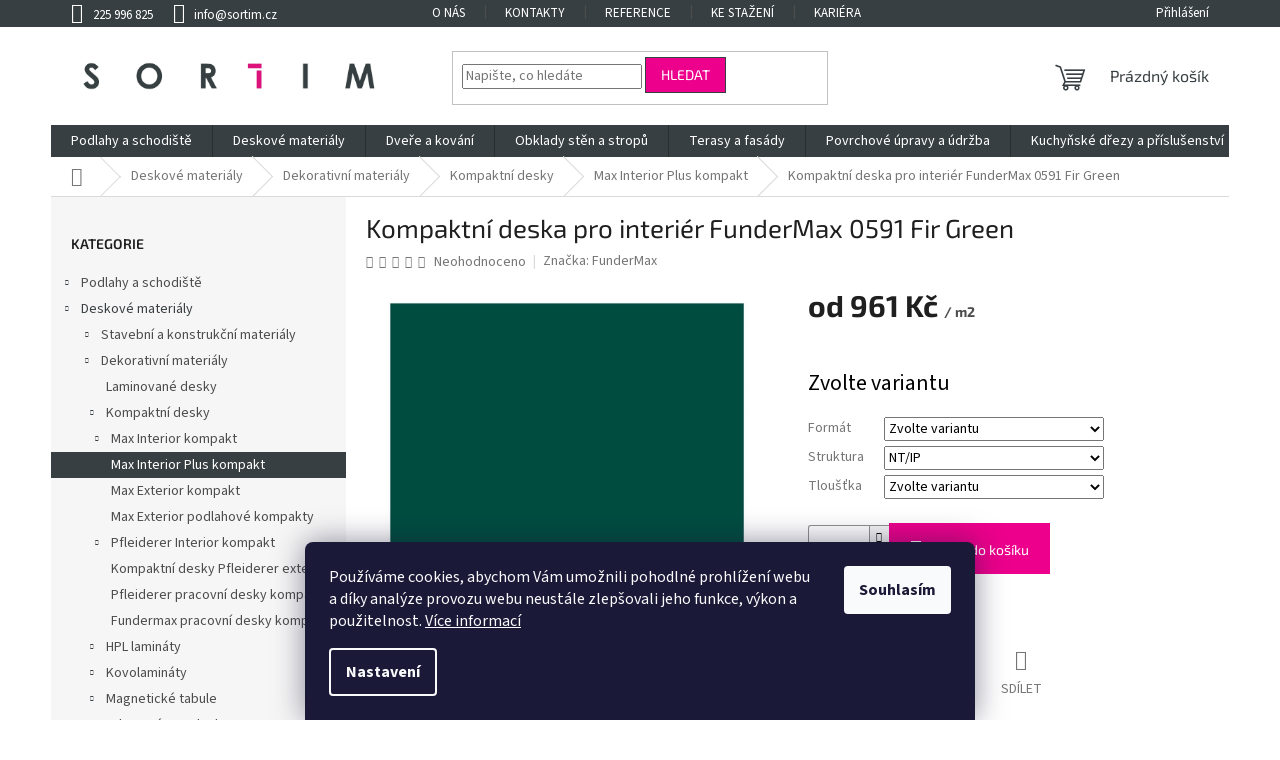

--- FILE ---
content_type: text/html; charset=utf-8
request_url: https://www.sortim.cz/kompaktni-desky-max-compact-interior-plus/kompaktni-deska-pro-interier-fundermax-0591-fir-green/
body_size: 40816
content:
<!doctype html><html lang="cs" dir="ltr" class="header-background-light external-fonts-loaded"><head><meta charset="utf-8" /><meta name="viewport" content="width=device-width,initial-scale=1" /><title>Kompaktní deska pro interiér FunderMax 0591 Fir Green</title><link rel="preconnect" href="https://cdn.myshoptet.com" /><link rel="dns-prefetch" href="https://cdn.myshoptet.com" /><link rel="preload" href="https://cdn.myshoptet.com/prj/dist/master/cms/libs/jquery/jquery-1.11.3.min.js" as="script" /><link href="https://cdn.myshoptet.com/prj/dist/master/cms/templates/frontend_templates/shared/css/font-face/source-sans-3.css" rel="stylesheet"><link href="https://cdn.myshoptet.com/prj/dist/master/cms/templates/frontend_templates/shared/css/font-face/exo-2.css" rel="stylesheet"><link href="https://cdn.myshoptet.com/prj/dist/master/shop/dist/font-shoptet-11.css.62c94c7785ff2cea73b2.css" rel="stylesheet"><script>
dataLayer = [];
dataLayer.push({'shoptet' : {
    "pageId": 5449,
    "pageType": "productDetail",
    "currency": "CZK",
    "currencyInfo": {
        "decimalSeparator": ",",
        "exchangeRate": 1,
        "priceDecimalPlaces": 0,
        "symbol": "K\u010d",
        "symbolLeft": 0,
        "thousandSeparator": " "
    },
    "language": "cs",
    "projectId": 509656,
    "product": {
        "id": 930930,
        "guid": "5c6143d4-8f91-11ee-b56a-52184aa0ea29",
        "hasVariants": true,
        "codes": [
            {
                "code": "18953V"
            },
            {
                "code": "18954V"
            },
            {
                "code": "18955V"
            },
            {
                "code": "18956V"
            },
            {
                "code": "18957V"
            },
            {
                "code": "18959V"
            },
            {
                "code": "18960V"
            },
            {
                "code": "18961V"
            },
            {
                "code": "18962V"
            },
            {
                "code": "18963V"
            },
            {
                "code": "18964V"
            },
            {
                "code": "18965V"
            },
            {
                "code": "18966V"
            },
            {
                "code": "18967V"
            },
            {
                "code": "18968V"
            },
            {
                "code": "18969V"
            },
            {
                "code": "18970V"
            },
            {
                "code": "18971V"
            },
            {
                "code": "18973V"
            },
            {
                "code": "18974V"
            },
            {
                "code": "18975V"
            },
            {
                "code": "18976V"
            },
            {
                "code": "18977V"
            },
            {
                "code": "18978V"
            },
            {
                "code": "18979V"
            },
            {
                "code": "18980V"
            },
            {
                "code": "18981V"
            },
            {
                "code": "18982V"
            },
            {
                "code": "18983V"
            },
            {
                "code": "18984V"
            },
            {
                "code": "18985V"
            },
            {
                "code": "18987V"
            },
            {
                "code": "18988V"
            },
            {
                "code": "18989V"
            },
            {
                "code": "18990V"
            },
            {
                "code": "18991V"
            },
            {
                "code": "18992V"
            },
            {
                "code": "18993V"
            },
            {
                "code": "18994V"
            },
            {
                "code": "18995V"
            },
            {
                "code": "18996V"
            },
            {
                "code": "18997V"
            },
            {
                "code": "18998V"
            },
            {
                "code": "18999V"
            },
            {
                "code": "19001V"
            },
            {
                "code": "19002V"
            },
            {
                "code": "19003V"
            },
            {
                "code": "19004V"
            },
            {
                "code": "19005V"
            },
            {
                "code": "19006V"
            },
            {
                "code": "19007V"
            },
            {
                "code": "19008V"
            },
            {
                "code": "0591NT\/IP36X16X2 JEDN. CERNE"
            },
            {
                "code": "0591NT\/IP36X16X3 JEDN. CERNE"
            },
            {
                "code": "0591NT\/IP36X16X4 JEDN. CERNE"
            },
            {
                "code": "0591NT\/IP36X16X3 . CERNE"
            },
            {
                "code": "0591NT\/IP36X16X4 . CERNE"
            },
            {
                "code": "0591NT\/IP36X16X6 . CERNE"
            },
            {
                "code": "0591NT\/IP36X16X8 . CERNE"
            },
            {
                "code": "0591NT\/IP36X16X10. CERNE"
            },
            {
                "code": "0591NT\/IP36X16X12. CERNE"
            },
            {
                "code": "0591NT\/IP36X16X13. CERNE"
            },
            {
                "code": "0591NT\/IP36X16X16. CERNE"
            },
            {
                "code": "0591NT\/IP36X16X18. CERNE"
            },
            {
                "code": "0591NT\/IP36X16X20. CERNE"
            }
        ],
        "name": "Kompaktn\u00ed deska pro interi\u00e9r FunderMax 0591 Fir Green",
        "appendix": "",
        "weight": 0,
        "manufacturer": "FunderMax",
        "manufacturerGuid": "1EF533483B3562B294FBDA0BA3DED3EE",
        "currentCategory": "Deskov\u00e9 materi\u00e1ly | Dekorativn\u00ed materi\u00e1ly | Kompaktn\u00ed desky | Kompaktn\u00ed desky Max Compact Interior Plus",
        "currentCategoryGuid": "015a8d84-95cc-11ed-9786-246e96436f44",
        "defaultCategory": "Deskov\u00e9 materi\u00e1ly | Dekorativn\u00ed materi\u00e1ly | Kompaktn\u00ed desky | Kompaktn\u00ed desky Max Compact Interior Plus",
        "defaultCategoryGuid": "015a8d84-95cc-11ed-9786-246e96436f44",
        "currency": "CZK",
        "priceWithVatMin": 961,
        "priceWithVatMax": 4619
    },
    "stocks": [
        {
            "id": "ext",
            "title": "Sklad",
            "isDeliveryPoint": 0,
            "visibleOnEshop": 1
        }
    ],
    "cartInfo": {
        "id": null,
        "freeShipping": false,
        "freeShippingFrom": 0,
        "leftToFreeGift": {
            "formattedPrice": "0 K\u010d",
            "priceLeft": 0
        },
        "freeGift": false,
        "leftToFreeShipping": {
            "priceLeft": 0,
            "dependOnRegion": 0,
            "formattedPrice": "0 K\u010d"
        },
        "discountCoupon": [],
        "getNoBillingShippingPrice": {
            "withoutVat": 0,
            "vat": 0,
            "withVat": 0
        },
        "cartItems": [],
        "taxMode": "ORDINARY"
    },
    "cart": [],
    "customer": {
        "priceRatio": 1,
        "priceListId": 1,
        "groupId": null,
        "registered": false,
        "mainAccount": false
    }
}});
dataLayer.push({'cookie_consent' : {
    "marketing": "denied",
    "analytics": "denied"
}});
document.addEventListener('DOMContentLoaded', function() {
    shoptet.consent.onAccept(function(agreements) {
        if (agreements.length == 0) {
            return;
        }
        dataLayer.push({
            'cookie_consent' : {
                'marketing' : (agreements.includes(shoptet.config.cookiesConsentOptPersonalisation)
                    ? 'granted' : 'denied'),
                'analytics': (agreements.includes(shoptet.config.cookiesConsentOptAnalytics)
                    ? 'granted' : 'denied')
            },
            'event': 'cookie_consent'
        });
    });
});
</script>
<meta property="og:type" content="website"><meta property="og:site_name" content="sortim.cz"><meta property="og:url" content="https://www.sortim.cz/kompaktni-desky-max-compact-interior-plus/kompaktni-deska-pro-interier-fundermax-0591-fir-green/"><meta property="og:title" content="Kompaktní deska pro interiér FunderMax 0591 Fir Green"><meta name="author" content="Sortim Praha s.r.o."><meta name="web_author" content="Shoptet.cz"><meta name="dcterms.rightsHolder" content="www.sortim.cz"><meta name="robots" content="index,follow"><meta property="og:image" content="https://cdn.myshoptet.com/usr/www.sortim.cz/user/shop/big/930930-1_kompaktni-deska-pro-interier-fundermax-0591-fir-green--format-3670-x-1630-mm--struktura-deskoviny-nt-ip--tloustka-20-mm.jpg?6932a64f"><meta property="og:description" content="Kompaktní desky Max Compact jsou vysokotlaké lamináty (HPL) dle EN 438-4 typ CGS pro použití v náročných podmínkách (např. vlhké prostory, obklady stěn,…"><meta name="description" content="Kompaktní desky Max Compact jsou vysokotlaké lamináty (HPL) dle EN 438-4 typ CGS pro použití v náročných podmínkách (např. vlhké prostory, obklady stěn,…"><meta property="product:price:amount" content="961"><meta property="product:price:currency" content="CZK"><style>:root {--color-primary: #383F42;--color-primary-h: 198;--color-primary-s: 8%;--color-primary-l: 24%;--color-primary-hover: #EC008C;--color-primary-hover-h: 324;--color-primary-hover-s: 100%;--color-primary-hover-l: 46%;--color-secondary: #EC008C;--color-secondary-h: 324;--color-secondary-s: 100%;--color-secondary-l: 46%;--color-secondary-hover: #383F42;--color-secondary-hover-h: 198;--color-secondary-hover-s: 8%;--color-secondary-hover-l: 24%;--color-tertiary: #EC008C;--color-tertiary-h: 324;--color-tertiary-s: 100%;--color-tertiary-l: 46%;--color-tertiary-hover: #383F42;--color-tertiary-hover-h: 198;--color-tertiary-hover-s: 8%;--color-tertiary-hover-l: 24%;--color-header-background: #ffffff;--template-font: "Source Sans 3";--template-headings-font: "Exo 2";--header-background-url: url("[data-uri]");--cookies-notice-background: #1A1937;--cookies-notice-color: #F8FAFB;--cookies-notice-button-hover: #f5f5f5;--cookies-notice-link-hover: #27263f;--templates-update-management-preview-mode-content: "Náhled aktualizací šablony je aktivní pro váš prohlížeč."}</style>
    
    <link href="https://cdn.myshoptet.com/prj/dist/master/shop/dist/main-11.less.fcb4a42d7bd8a71b7ee2.css" rel="stylesheet" />
                <link href="https://cdn.myshoptet.com/prj/dist/master/shop/dist/mobile-header-v1-11.less.1ee105d41b5f713c21aa.css" rel="stylesheet" />
    
    <script>var shoptet = shoptet || {};</script>
    <script src="https://cdn.myshoptet.com/prj/dist/master/shop/dist/main-3g-header.js.05f199e7fd2450312de2.js"></script>
<!-- User include --><!-- api 426(80) html code header -->
<link rel="stylesheet" href="https://cdn.myshoptet.com/usr/api2.dklab.cz/user/documents/_doplnky/navstivene/509656/11/509656_11.css" type="text/css" /><style> :root { --dklab-lastvisited-background-color: #FFFFFF; } </style>
<!-- project html code header -->
<link rel="stylesheet" href="/user/documents/design/style.css?v=1.0.2" media="all">
<script>
(function() {
	return;
	let devel = false;

	let version = devel ? "" : ("?v=" + Date.now());
	let head = document.querySelector("head");

	let style = document.createElement("link");
	style.rel = "stylesheet";
	style.media = "all";
	style.href = "/user/documents/design/style.css" + version;
	head.appendChild(style);

	let script = document.createElement("script");
	script.src = "/user/documents/design/script.js" + version;
  script.defer = true;
	head.appendChild(script);
}());
</script>
<!-- /User include --><link rel="shortcut icon" href="/favicon.ico" type="image/x-icon" /><link rel="canonical" href="https://www.sortim.cz/kompaktni-desky-max-compact-interior-plus/kompaktni-deska-pro-interier-fundermax-0591-fir-green/" />    <script>
        var _hwq = _hwq || [];
        _hwq.push(['setKey', '9B70977ECC4F856BE152F3D483C0179B']);
        _hwq.push(['setTopPos', '150']);
        _hwq.push(['showWidget', '21']);
        (function() {
            var ho = document.createElement('script');
            ho.src = 'https://cz.im9.cz/direct/i/gjs.php?n=wdgt&sak=9B70977ECC4F856BE152F3D483C0179B';
            var s = document.getElementsByTagName('script')[0]; s.parentNode.insertBefore(ho, s);
        })();
    </script>
    <!-- Global site tag (gtag.js) - Google Analytics -->
    <script async src="https://www.googletagmanager.com/gtag/js?id=G-KYW8WN4YWS"></script>
    <script>
        
        window.dataLayer = window.dataLayer || [];
        function gtag(){dataLayer.push(arguments);}
        

                    console.debug('default consent data');

            gtag('consent', 'default', {"ad_storage":"denied","analytics_storage":"denied","ad_user_data":"denied","ad_personalization":"denied","wait_for_update":500});
            dataLayer.push({
                'event': 'default_consent'
            });
        
        gtag('js', new Date());

        
                gtag('config', 'G-KYW8WN4YWS', {"groups":"GA4","send_page_view":false,"content_group":"productDetail","currency":"CZK","page_language":"cs"});
        
                gtag('config', 'AW-1015347525');
        
        
        
        
        
                    gtag('event', 'page_view', {"send_to":"GA4","page_language":"cs","content_group":"productDetail","currency":"CZK"});
        
                gtag('set', 'currency', 'CZK');

        gtag('event', 'view_item', {
            "send_to": "UA",
            "items": [
                {
                    "id": "18953V",
                    "name": "Kompaktn\u00ed deska pro interi\u00e9r FunderMax 0591 Fir Green",
                    "category": "Deskov\u00e9 materi\u00e1ly \/ Dekorativn\u00ed materi\u00e1ly \/ Kompaktn\u00ed desky \/ Kompaktn\u00ed desky Max Compact Interior Plus",
                                        "brand": "FunderMax",
                                                            "variant": "Form\u00e1t: 2800 x 1300 mm, Struktura: NT\/IP, Tlou\u0161\u0165ka: 2 mm (jednostran\u00fd dekor)",
                                        "price": 794
                }
            ]
        });
        
        
        
        
        
                    gtag('event', 'view_item', {"send_to":"GA4","page_language":"cs","content_group":"productDetail","value":794,"currency":"CZK","items":[{"item_id":"18953V","item_name":"Kompaktn\u00ed deska pro interi\u00e9r FunderMax 0591 Fir Green","item_brand":"FunderMax","item_category":"Deskov\u00e9 materi\u00e1ly","item_category2":"Dekorativn\u00ed materi\u00e1ly","item_category3":"Kompaktn\u00ed desky","item_category4":"Kompaktn\u00ed desky Max Compact Interior Plus","item_variant":"18953V~Form\u00e1t: 2800 x 1300 mm, Struktura: NT\/IP, Tlou\u0161\u0165ka: 2 mm (jednostran\u00fd dekor)","price":794,"quantity":1,"index":0}]});
        
        
        
        
        
        
        
        document.addEventListener('DOMContentLoaded', function() {
            if (typeof shoptet.tracking !== 'undefined') {
                for (var id in shoptet.tracking.bannersList) {
                    gtag('event', 'view_promotion', {
                        "send_to": "UA",
                        "promotions": [
                            {
                                "id": shoptet.tracking.bannersList[id].id,
                                "name": shoptet.tracking.bannersList[id].name,
                                "position": shoptet.tracking.bannersList[id].position
                            }
                        ]
                    });
                }
            }

            shoptet.consent.onAccept(function(agreements) {
                if (agreements.length !== 0) {
                    console.debug('gtag consent accept');
                    var gtagConsentPayload =  {
                        'ad_storage': agreements.includes(shoptet.config.cookiesConsentOptPersonalisation)
                            ? 'granted' : 'denied',
                        'analytics_storage': agreements.includes(shoptet.config.cookiesConsentOptAnalytics)
                            ? 'granted' : 'denied',
                                                                                                'ad_user_data': agreements.includes(shoptet.config.cookiesConsentOptPersonalisation)
                            ? 'granted' : 'denied',
                        'ad_personalization': agreements.includes(shoptet.config.cookiesConsentOptPersonalisation)
                            ? 'granted' : 'denied',
                        };
                    console.debug('update consent data', gtagConsentPayload);
                    gtag('consent', 'update', gtagConsentPayload);
                    dataLayer.push(
                        { 'event': 'update_consent' }
                    );
                }
            });
        });
    </script>
<script>
    (function(t, r, a, c, k, i, n, g) { t['ROIDataObject'] = k;
    t[k]=t[k]||function(){ (t[k].q=t[k].q||[]).push(arguments) },t[k].c=i;n=r.createElement(a),
    g=r.getElementsByTagName(a)[0];n.async=1;n.src=c;g.parentNode.insertBefore(n,g)
    })(window, document, 'script', '//www.heureka.cz/ocm/sdk.js?source=shoptet&version=2&page=product_detail', 'heureka', 'cz');

    heureka('set_user_consent', 0);
</script>
</head><body class="desktop id-5449 in-kompaktni-desky-max-compact-interior-plus template-11 type-product type-detail multiple-columns-body columns-3 ums_forms_redesign--off ums_a11y_category_page--on ums_discussion_rating_forms--off ums_flags_display_unification--on ums_a11y_login--off mobile-header-version-1"><noscript>
    <style>
        #header {
            padding-top: 0;
            position: relative !important;
            top: 0;
        }
        .header-navigation {
            position: relative !important;
        }
        .overall-wrapper {
            margin: 0 !important;
        }
        body:not(.ready) {
            visibility: visible !important;
        }
    </style>
    <div class="no-javascript">
        <div class="no-javascript__title">Musíte změnit nastavení vašeho prohlížeče</div>
        <div class="no-javascript__text">Podívejte se na: <a href="https://www.google.com/support/bin/answer.py?answer=23852">Jak povolit JavaScript ve vašem prohlížeči</a>.</div>
        <div class="no-javascript__text">Pokud používáte software na blokování reklam, může být nutné povolit JavaScript z této stránky.</div>
        <div class="no-javascript__text">Děkujeme.</div>
    </div>
</noscript>

        <div id="fb-root"></div>
        <script>
            window.fbAsyncInit = function() {
                FB.init({
//                    appId            : 'your-app-id',
                    autoLogAppEvents : true,
                    xfbml            : true,
                    version          : 'v19.0'
                });
            };
        </script>
        <script async defer crossorigin="anonymous" src="https://connect.facebook.net/cs_CZ/sdk.js"></script>    <div class="siteCookies siteCookies--bottom siteCookies--dark js-siteCookies" role="dialog" data-testid="cookiesPopup" data-nosnippet>
        <div class="siteCookies__form">
            <div class="siteCookies__content">
                <div class="siteCookies__text">
                    Používáme cookies, abychom Vám umožnili pohodlné prohlížení webu a díky analýze provozu webu neustále zlepšovali jeho funkce, výkon a použitelnost. <a href="/podminky-ochrany-osobnich-udaju/" target="_blank" rel="noopener noreferrer">Více informací</a>
                </div>
                <p class="siteCookies__links">
                    <button class="siteCookies__link js-cookies-settings" aria-label="Nastavení cookies" data-testid="cookiesSettings">Nastavení</button>
                </p>
            </div>
            <div class="siteCookies__buttonWrap">
                                <button class="siteCookies__button js-cookiesConsentSubmit" value="all" aria-label="Přijmout cookies" data-testid="buttonCookiesAccept">Souhlasím</button>
            </div>
        </div>
        <script>
            document.addEventListener("DOMContentLoaded", () => {
                const siteCookies = document.querySelector('.js-siteCookies');
                document.addEventListener("scroll", shoptet.common.throttle(() => {
                    const st = document.documentElement.scrollTop;
                    if (st > 1) {
                        siteCookies.classList.add('siteCookies--scrolled');
                    } else {
                        siteCookies.classList.remove('siteCookies--scrolled');
                    }
                }, 100));
            });
        </script>
    </div>
<a href="#content" class="skip-link sr-only">Přejít na obsah</a><div class="overall-wrapper"><div class="user-action"><div class="container"><div class="user-action-in"><div class="user-action-login popup-widget login-widget"><div class="popup-widget-inner"><h2 id="loginHeading">Přihlášení k vašemu účtu</h2><div id="customerLogin"><form action="/action/Customer/Login/" method="post" id="formLoginIncluded" class="csrf-enabled formLogin" data-testid="formLogin"><input type="hidden" name="referer" value="" /><div class="form-group"><div class="input-wrapper email js-validated-element-wrapper no-label"><input type="email" name="email" class="form-control" autofocus placeholder="E-mailová adresa (např. jan@novak.cz)" data-testid="inputEmail" autocomplete="email" required /></div></div><div class="form-group"><div class="input-wrapper password js-validated-element-wrapper no-label"><input type="password" name="password" class="form-control" placeholder="Heslo" data-testid="inputPassword" autocomplete="current-password" required /><span class="no-display">Nemůžete vyplnit toto pole</span><input type="text" name="surname" value="" class="no-display" /></div></div><div class="form-group"><div class="login-wrapper"><button type="submit" class="btn btn-secondary btn-text btn-login" data-testid="buttonSubmit">Přihlásit se</button><div class="password-helper"><a href="/registrace/" data-testid="signup" rel="nofollow">Nová registrace</a><a href="/klient/zapomenute-heslo/" rel="nofollow">Zapomenuté heslo</a></div></div></div><div class="social-login-buttons"><div class="social-login-buttons-divider"><span>nebo</span></div><div class="form-group"><a href="/action/Social/login/?provider=Facebook" class="login-btn facebook" rel="nofollow"><span class="login-facebook-icon"></span><strong>Přihlásit se přes Facebook</strong></a></div></div></form>
</div></div></div>
    <div id="cart-widget" class="user-action-cart popup-widget cart-widget loader-wrapper" data-testid="popupCartWidget" role="dialog" aria-hidden="true"><div class="popup-widget-inner cart-widget-inner place-cart-here"><div class="loader-overlay"><div class="loader"></div></div></div><div class="cart-widget-button"><a href="/kosik/" class="btn btn-conversion" id="continue-order-button" rel="nofollow" data-testid="buttonNextStep">Pokračovat do košíku</a></div></div></div>
</div></div><div class="top-navigation-bar" data-testid="topNavigationBar">

    <div class="container">

        <div class="top-navigation-contacts">
            <strong>Zákaznická podpora:</strong><a href="tel:225996825" class="project-phone" aria-label="Zavolat na 225996825" data-testid="contactboxPhone"><span>225 996 825</span></a><a href="mailto:info@sortim.cz" class="project-email" data-testid="contactboxEmail"><span>info@sortim.cz</span></a>        </div>

                            <div class="top-navigation-menu">
                <div class="top-navigation-menu-trigger"></div>
                <ul class="top-navigation-bar-menu">
                                            <li class="top-navigation-menu-item-4012">
                            <a href="/o-nas/">O nás</a>
                        </li>
                                            <li class="top-navigation-menu-item-29">
                            <a href="/kontakty/">Kontakty</a>
                        </li>
                                            <li class="top-navigation-menu-item-3868">
                            <a href="/reference/">Reference</a>
                        </li>
                                            <li class="top-navigation-menu-item-3877">
                            <a href="/ke-stazeni/">Ke stažení</a>
                        </li>
                                            <li class="top-navigation-menu-item-3871">
                            <a href="/kariera/">Kariéra</a>
                        </li>
                                            <li class="top-navigation-menu-item-3880">
                            <a href="/clanky-2/">Články</a>
                        </li>
                                            <li class="top-navigation-menu-item-3874">
                            <a href="/partneri/">Partneři</a>
                        </li>
                                            <li class="top-navigation-menu-item-39">
                            <a href="/obchodni-podminky/" target="blank">Obchodní podmínky</a>
                        </li>
                                            <li class="top-navigation-menu-item-691">
                            <a href="/podminky-ochrany-osobnich-udaju/" target="blank">Podmínky ochrany osobních údajů </a>
                        </li>
                                    </ul>
                <ul class="top-navigation-bar-menu-helper"></ul>
            </div>
        
        <div class="top-navigation-tools top-navigation-tools--language">
            <div class="responsive-tools">
                <a href="#" class="toggle-window" data-target="search" aria-label="Hledat" data-testid="linkSearchIcon"></a>
                                                            <a href="#" class="toggle-window" data-target="login"></a>
                                                    <a href="#" class="toggle-window" data-target="navigation" aria-label="Menu" data-testid="hamburgerMenu"></a>
            </div>
                        <a href="/login/?backTo=%2Fkompaktni-desky-max-compact-interior-plus%2Fkompaktni-deska-pro-interier-fundermax-0591-fir-green%2F" class="top-nav-button top-nav-button-login primary login toggle-window" data-target="login" data-testid="signin" rel="nofollow"><span>Přihlášení</span></a>        </div>

    </div>

</div>
<header id="header"><div class="container navigation-wrapper">
    <div class="header-top">
        <div class="site-name-wrapper">
            <div class="site-name"><a href="/" data-testid="linkWebsiteLogo"><img src="https://cdn.myshoptet.com/usr/www.sortim.cz/user/logos/sortim_logo_rgb.jpg" alt="Sortim Praha s.r.o." fetchpriority="low" /></a></div>        </div>
        <div class="search" itemscope itemtype="https://schema.org/WebSite">
            <meta itemprop="headline" content="Kompaktní desky Max Compact Interior Plus"/><meta itemprop="url" content="https://www.sortim.cz"/><meta itemprop="text" content="Kompaktní desky Max Compact jsou vysokotlaké lamináty (HPL) dle EN 438-4 typ CGS pro použití v náročných podmínkách (např. vlhké prostory, obklady stěn,…"/>            <form action="/action/ProductSearch/prepareString/" method="post"
    id="formSearchForm" class="search-form compact-form js-search-main"
    itemprop="potentialAction" itemscope itemtype="https://schema.org/SearchAction" data-testid="searchForm">
    <fieldset>
        <meta itemprop="target"
            content="https://www.sortim.cz/vyhledavani/?string={string}"/>
        <input type="hidden" name="language" value="cs"/>
        
            
<input
    type="search"
    name="string"
        class="query-input form-control search-input js-search-input"
    placeholder="Napište, co hledáte"
    autocomplete="off"
    required
    itemprop="query-input"
    aria-label="Vyhledávání"
    data-testid="searchInput"
>
            <button type="submit" class="btn btn-default" data-testid="searchBtn">Hledat</button>
        
    </fieldset>
</form>
        </div>
        <div class="navigation-buttons">
                
    <a href="/kosik/" class="btn btn-icon toggle-window cart-count" data-target="cart" data-hover="true" data-redirect="true" data-testid="headerCart" rel="nofollow" aria-haspopup="dialog" aria-expanded="false" aria-controls="cart-widget">
        
                <span class="sr-only">Nákupní košík</span>
        
            <span class="cart-price visible-lg-inline-block" data-testid="headerCartPrice">
                                    Prázdný košík                            </span>
        
    
            </a>
        </div>
    </div>
    <nav id="navigation" aria-label="Hlavní menu" data-collapsible="true"><div class="navigation-in menu"><ul class="menu-level-1" role="menubar" data-testid="headerMenuItems"><li class="menu-item-5452 ext" role="none"><a href="/podlahy-a-schodiste/" data-testid="headerMenuItem" role="menuitem" aria-haspopup="true" aria-expanded="false"><b>Podlahy a schodiště</b><span class="submenu-arrow"></span></a><ul class="menu-level-2" aria-label="Podlahy a schodiště" tabindex="-1" role="menu"><li class="menu-item-5455 has-third-level" role="none"><a href="/podlahy/" class="menu-image" data-testid="headerMenuItem" tabindex="-1" aria-hidden="true"><img src="data:image/svg+xml,%3Csvg%20width%3D%22140%22%20height%3D%22100%22%20xmlns%3D%22http%3A%2F%2Fwww.w3.org%2F2000%2Fsvg%22%3E%3C%2Fsvg%3E" alt="" aria-hidden="true" width="140" height="100"  data-src="https://cdn.myshoptet.com/usr/www.sortim.cz/user/categories/thumb/podlahy_2.jpg" fetchpriority="low" /></a><div><a href="/podlahy/" data-testid="headerMenuItem" role="menuitem"><span>Podlahy</span></a>
                                                    <ul class="menu-level-3" role="menu">
                                                                    <li class="menu-item-5458" role="none">
                                        <a href="/drevene-podlahy/" data-testid="headerMenuItem" role="menuitem">
                                            Dřevěné podlahy</a>,                                    </li>
                                                                    <li class="menu-item-5476" role="none">
                                        <a href="/laminatove-podlahy/" data-testid="headerMenuItem" role="menuitem">
                                            Laminátové podlahy</a>,                                    </li>
                                                                    <li class="menu-item-5479" role="none">
                                        <a href="/vinylove-designove-podlahy/" data-testid="headerMenuItem" role="menuitem">
                                            Vinylové Designové podlahy</a>,                                    </li>
                                                                    <li class="menu-item-9111" role="none">
                                        <a href="/vinylove-podlahy-berryalloc/" data-testid="headerMenuItem" role="menuitem">
                                            Vinylové podlahy BerryAlloc</a>,                                    </li>
                                                                    <li class="menu-item-9114" role="none">
                                        <a href="/vysokotlake-podlahy-berryalloc/" data-testid="headerMenuItem" role="menuitem">
                                            Vysokotlaké podlahy BerryAlloc</a>                                    </li>
                                                            </ul>
                        </div></li><li class="menu-item-7528 has-third-level" role="none"><a href="/schodiste/" class="menu-image" data-testid="headerMenuItem" tabindex="-1" aria-hidden="true"><img src="data:image/svg+xml,%3Csvg%20width%3D%22140%22%20height%3D%22100%22%20xmlns%3D%22http%3A%2F%2Fwww.w3.org%2F2000%2Fsvg%22%3E%3C%2Fsvg%3E" alt="" aria-hidden="true" width="140" height="100"  data-src="https://cdn.myshoptet.com/usr/www.sortim.cz/user/categories/thumb/img_8396.jpg" fetchpriority="low" /></a><div><a href="/schodiste/" data-testid="headerMenuItem" role="menuitem"><span>Schodiště</span></a>
                                                    <ul class="menu-level-3" role="menu">
                                                                    <li class="menu-item-7531" role="none">
                                        <a href="/schodove-hrany/" data-testid="headerMenuItem" role="menuitem">
                                            Schodové hrany</a>                                    </li>
                                                            </ul>
                        </div></li><li class="menu-item-7534 has-third-level" role="none"><a href="/podlahove-profily/" class="menu-image" data-testid="headerMenuItem" tabindex="-1" aria-hidden="true"><img src="data:image/svg+xml,%3Csvg%20width%3D%22140%22%20height%3D%22100%22%20xmlns%3D%22http%3A%2F%2Fwww.w3.org%2F2000%2Fsvg%22%3E%3C%2Fsvg%3E" alt="" aria-hidden="true" width="140" height="100"  data-src="https://cdn.myshoptet.com/usr/www.sortim.cz/user/categories/thumb/vyrovnavaci_listy_2.jpg" fetchpriority="low" /></a><div><a href="/podlahove-profily/" data-testid="headerMenuItem" role="menuitem"><span>Podlahové profily</span></a>
                                                    <ul class="menu-level-3" role="menu">
                                                                    <li class="menu-item-7537" role="none">
                                        <a href="/prechodove-listy/" data-testid="headerMenuItem" role="menuitem">
                                            Přechodové lišty</a>,                                    </li>
                                                                    <li class="menu-item-7540" role="none">
                                        <a href="/vyrovnavaci-listy/" data-testid="headerMenuItem" role="menuitem">
                                            Vyrovnávací lišty</a>                                    </li>
                                                            </ul>
                        </div></li><li class="menu-item-5488 has-third-level" role="none"><a href="/soklove-listy/" class="menu-image" data-testid="headerMenuItem" tabindex="-1" aria-hidden="true"><img src="data:image/svg+xml,%3Csvg%20width%3D%22140%22%20height%3D%22100%22%20xmlns%3D%22http%3A%2F%2Fwww.w3.org%2F2000%2Fsvg%22%3E%3C%2Fsvg%3E" alt="" aria-hidden="true" width="140" height="100"  data-src="https://cdn.myshoptet.com/usr/www.sortim.cz/user/categories/thumb/soklove_listy_mont_2.jpg" fetchpriority="low" /></a><div><a href="/soklove-listy/" data-testid="headerMenuItem" role="menuitem"><span>Soklové lišty</span></a>
                                                    <ul class="menu-level-3" role="menu">
                                                                    <li class="menu-item-5491" role="none">
                                        <a href="/soklove-listy-2/" data-testid="headerMenuItem" role="menuitem">
                                            Soklové lišty</a>,                                    </li>
                                                                    <li class="menu-item-5494" role="none">
                                        <a href="/prislusenstvi-pro-soklove-listy/" data-testid="headerMenuItem" role="menuitem">
                                            Příslušenství pro soklové lišty</a>                                    </li>
                                                            </ul>
                        </div></li><li class="menu-item-5497 has-third-level" role="none"><a href="/pokladka-podlah/" class="menu-image" data-testid="headerMenuItem" tabindex="-1" aria-hidden="true"><img src="data:image/svg+xml,%3Csvg%20width%3D%22140%22%20height%3D%22100%22%20xmlns%3D%22http%3A%2F%2Fwww.w3.org%2F2000%2Fsvg%22%3E%3C%2Fsvg%3E" alt="" aria-hidden="true" width="140" height="100"  data-src="https://cdn.myshoptet.com/usr/www.sortim.cz/user/categories/thumb/pokladka_3.jpg" fetchpriority="low" /></a><div><a href="/pokladka-podlah/" data-testid="headerMenuItem" role="menuitem"><span>Pokládka podlah</span></a>
                                                    <ul class="menu-level-3" role="menu">
                                                                    <li class="menu-item-5500" role="none">
                                        <a href="/podkladove-izolace/" data-testid="headerMenuItem" role="menuitem">
                                            Podkladové izolace</a>,                                    </li>
                                                                    <li class="menu-item-7960" role="none">
                                        <a href="/lepidla/" data-testid="headerMenuItem" role="menuitem">
                                            Lepidla</a>,                                    </li>
                                                                    <li class="menu-item-5503" role="none">
                                        <a href="/priprava-podkladu/" data-testid="headerMenuItem" role="menuitem">
                                            Příprava podkladu</a>,                                    </li>
                                                                    <li class="menu-item-5506" role="none">
                                        <a href="/naradi-pro-pokladku/" data-testid="headerMenuItem" role="menuitem">
                                            Nářadí pro pokládku</a>,                                    </li>
                                                                    <li class="menu-item-5509" role="none">
                                        <a href="/vlhkomery/" data-testid="headerMenuItem" role="menuitem">
                                            Vlhkoměry</a>                                    </li>
                                                            </ul>
                        </div></li><li class="menu-item-7945 has-third-level" role="none"><a href="/cisteni-a-udrzba-podlah/" class="menu-image" data-testid="headerMenuItem" tabindex="-1" aria-hidden="true"><img src="data:image/svg+xml,%3Csvg%20width%3D%22140%22%20height%3D%22100%22%20xmlns%3D%22http%3A%2F%2Fwww.w3.org%2F2000%2Fsvg%22%3E%3C%2Fsvg%3E" alt="" aria-hidden="true" width="140" height="100"  data-src="https://cdn.myshoptet.com/usr/www.sortim.cz/user/categories/thumb/udrzba_3.jpg" fetchpriority="low" /></a><div><a href="/cisteni-a-udrzba-podlah/" data-testid="headerMenuItem" role="menuitem"><span>Čištění a údržba podlah</span></a>
                                                    <ul class="menu-level-3" role="menu">
                                                                    <li class="menu-item-7948" role="none">
                                        <a href="/udrzbove-prostredky/" data-testid="headerMenuItem" role="menuitem">
                                            Údržbové prostředky</a>,                                    </li>
                                                                    <li class="menu-item-7951" role="none">
                                        <a href="/uklidove-potreby/" data-testid="headerMenuItem" role="menuitem">
                                            Úklidové potřeby</a>                                    </li>
                                                            </ul>
                        </div></li><li class="menu-item-5512 has-third-level" role="none"><a href="/prislusenstvi-pro-podlahy/" class="menu-image" data-testid="headerMenuItem" tabindex="-1" aria-hidden="true"><img src="data:image/svg+xml,%3Csvg%20width%3D%22140%22%20height%3D%22100%22%20xmlns%3D%22http%3A%2F%2Fwww.w3.org%2F2000%2Fsvg%22%3E%3C%2Fsvg%3E" alt="" aria-hidden="true" width="140" height="100"  data-src="https://cdn.myshoptet.com/usr/www.sortim.cz/user/categories/thumb/prislusenstvi_podlah2_2.jpg" fetchpriority="low" /></a><div><a href="/prislusenstvi-pro-podlahy/" data-testid="headerMenuItem" role="menuitem"><span>Příslušenství pro podlahy</span></a>
                                                    <ul class="menu-level-3" role="menu">
                                                                    <li class="menu-item-5515" role="none">
                                        <a href="/opravne-vosky-a-tmely/" data-testid="headerMenuItem" role="menuitem">
                                            Opravné vosky a tmely</a>,                                    </li>
                                                                    <li class="menu-item-7543" role="none">
                                        <a href="/ochrana-povrchu/" data-testid="headerMenuItem" role="menuitem">
                                            Ochrana povrchů</a>                                    </li>
                                                            </ul>
                        </div></li><li class="menu-item-7981" role="none"><a href="/doprodej-2/" class="menu-image" data-testid="headerMenuItem" tabindex="-1" aria-hidden="true"><img src="data:image/svg+xml,%3Csvg%20width%3D%22140%22%20height%3D%22100%22%20xmlns%3D%22http%3A%2F%2Fwww.w3.org%2F2000%2Fsvg%22%3E%3C%2Fsvg%3E" alt="" aria-hidden="true" width="140" height="100"  data-src="https://cdn.myshoptet.com/usr/www.sortim.cz/user/categories/thumb/sleva.png" fetchpriority="low" /></a><div><a href="/doprodej-2/" data-testid="headerMenuItem" role="menuitem"><span>Akce a doprodej podlah</span></a>
                        </div></li><li class="menu-item-7984" role="none"><a href="/haro-virtualni-vzorkovna/" class="menu-image" data-testid="headerMenuItem" tabindex="-1" aria-hidden="true"><img src="data:image/svg+xml,%3Csvg%20width%3D%22140%22%20height%3D%22100%22%20xmlns%3D%22http%3A%2F%2Fwww.w3.org%2F2000%2Fsvg%22%3E%3C%2Fsvg%3E" alt="" aria-hidden="true" width="140" height="100"  data-src="https://cdn.myshoptet.com/usr/www.sortim.cz/user/categories/thumb/virtualni_vzorkovna.jpg" fetchpriority="low" /></a><div><a href="/haro-virtualni-vzorkovna/" data-testid="headerMenuItem" role="menuitem"><span>HARO virtuální vzorkovna</span></a>
                        </div></li></ul></li>
<li class="menu-item-5185 ext" role="none"><a href="/deskove-materialy/" data-testid="headerMenuItem" role="menuitem" aria-haspopup="true" aria-expanded="false"><b>Deskové materiály</b><span class="submenu-arrow"></span></a><ul class="menu-level-2" aria-label="Deskové materiály" tabindex="-1" role="menu"><li class="menu-item-5518 has-third-level" role="none"><a href="/stavebni-a-konstrukcni-materialy/" class="menu-image" data-testid="headerMenuItem" tabindex="-1" aria-hidden="true"><img src="data:image/svg+xml,%3Csvg%20width%3D%22140%22%20height%3D%22100%22%20xmlns%3D%22http%3A%2F%2Fwww.w3.org%2F2000%2Fsvg%22%3E%3C%2Fsvg%3E" alt="" aria-hidden="true" width="140" height="100"  data-src="https://cdn.myshoptet.com/usr/www.sortim.cz/user/categories/thumb/img_2815.jpg" fetchpriority="low" /></a><div><a href="/stavebni-a-konstrukcni-materialy/" data-testid="headerMenuItem" role="menuitem"><span>Stavební a konstrukční materiály</span></a>
                                                    <ul class="menu-level-3" role="menu">
                                                                    <li class="menu-item-5521" role="none">
                                        <a href="/osb-desky/" data-testid="headerMenuItem" role="menuitem">
                                            OSB desky</a>,                                    </li>
                                                                    <li class="menu-item-5524" role="none">
                                        <a href="/mfp-desky/" data-testid="headerMenuItem" role="menuitem">
                                            MFP desky</a>,                                    </li>
                                                                    <li class="menu-item-5527" role="none">
                                        <a href="/drevotriska/" data-testid="headerMenuItem" role="menuitem">
                                            Dřevotříska</a>,                                    </li>
                                                                    <li class="menu-item-5530" role="none">
                                        <a href="/mdf-desky/" data-testid="headerMenuItem" role="menuitem">
                                            MDF desky</a>,                                    </li>
                                                                    <li class="menu-item-7546" role="none">
                                        <a href="/hobra/" data-testid="headerMenuItem" role="menuitem">
                                            Hobra</a>,                                    </li>
                                                                    <li class="menu-item-5536" role="none">
                                        <a href="/i-osb-nosniky/" data-testid="headerMenuItem" role="menuitem">
                                            I-OSB nosníky</a>                                    </li>
                                                            </ul>
                        </div></li><li class="menu-item-5188 has-third-level" role="none"><a href="/dekorativni-materialy/" class="menu-image" data-testid="headerMenuItem" tabindex="-1" aria-hidden="true"><img src="data:image/svg+xml,%3Csvg%20width%3D%22140%22%20height%3D%22100%22%20xmlns%3D%22http%3A%2F%2Fwww.w3.org%2F2000%2Fsvg%22%3E%3C%2Fsvg%3E" alt="" aria-hidden="true" width="140" height="100"  data-src="https://cdn.myshoptet.com/usr/www.sortim.cz/user/categories/thumb/img_2807.jpg" fetchpriority="low" /></a><div><a href="/dekorativni-materialy/" data-testid="headerMenuItem" role="menuitem"><span>Dekorativní materiály</span></a>
                                                    <ul class="menu-level-3" role="menu">
                                                                    <li class="menu-item-5539" role="none">
                                        <a href="/laminovane-desky/" data-testid="headerMenuItem" role="menuitem">
                                            Laminované desky</a>,                                    </li>
                                                                    <li class="menu-item-5191" role="none">
                                        <a href="/kompaktni-desky/" data-testid="headerMenuItem" role="menuitem">
                                            Kompaktní desky</a>,                                    </li>
                                                                    <li class="menu-item-5200" role="none">
                                        <a href="/hpl-laminaty/" data-testid="headerMenuItem" role="menuitem">
                                            HPL lamináty</a>,                                    </li>
                                                                    <li class="menu-item-5308" role="none">
                                        <a href="/kovolaminaty/" data-testid="headerMenuItem" role="menuitem">
                                            Kovolamináty</a>,                                    </li>
                                                                    <li class="menu-item-5314" role="none">
                                        <a href="/magneticke-tabule/" data-testid="headerMenuItem" role="menuitem">
                                            Magnetické tabule</a>,                                    </li>
                                                                    <li class="menu-item-7549" role="none">
                                        <a href="/lakovane-hdf-desky/" data-testid="headerMenuItem" role="menuitem">
                                            Lakované HDF desky</a>                                    </li>
                                                            </ul>
                        </div></li><li class="menu-item-5332 has-third-level" role="none"><a href="/pracovni-desky-a-parapety/" class="menu-image" data-testid="headerMenuItem" tabindex="-1" aria-hidden="true"><img src="data:image/svg+xml,%3Csvg%20width%3D%22140%22%20height%3D%22100%22%20xmlns%3D%22http%3A%2F%2Fwww.w3.org%2F2000%2Fsvg%22%3E%3C%2Fsvg%3E" alt="" aria-hidden="true" width="140" height="100"  data-src="https://cdn.myshoptet.com/usr/www.sortim.cz/user/categories/thumb/desky_drezy2_2.jpg" fetchpriority="low" /></a><div><a href="/pracovni-desky-a-parapety/" data-testid="headerMenuItem" role="menuitem"><span>Pracovní desky a parapety</span></a>
                                                    <ul class="menu-level-3" role="menu">
                                                                    <li class="menu-item-5335" role="none">
                                        <a href="/pracovni-desky/" data-testid="headerMenuItem" role="menuitem">
                                            Pracovní desky</a>,                                    </li>
                                                                    <li class="menu-item-7969" role="none">
                                        <a href="/pracovni-desky-kompakt-pfleiderer-2/" data-testid="headerMenuItem" role="menuitem">
                                            Pracovní desky kompakt Pfleiderer</a>,                                    </li>
                                                                    <li class="menu-item-5338" role="none">
                                        <a href="/obkladove-desky-za-kuchynskou-linku/" data-testid="headerMenuItem" role="menuitem">
                                            Obkladové desky za kuchyňskou linku</a>,                                    </li>
                                                                    <li class="menu-item-5341" role="none">
                                        <a href="/hpl-a-abs-hrany/" data-testid="headerMenuItem" role="menuitem">
                                            HPL a ABS hrany</a>,                                    </li>
                                                                    <li class="menu-item-9147" role="none">
                                        <a href="/pracovni-desky-kompakt-fundermax-2/" data-testid="headerMenuItem" role="menuitem">
                                            Pracovní desky kompakt Fundermax</a>                                    </li>
                                                            </ul>
                        </div></li><li class="menu-item-5347 has-third-level" role="none"><a href="/tesnici-dekoracni-listy/" class="menu-image" data-testid="headerMenuItem" tabindex="-1" aria-hidden="true"><img src="data:image/svg+xml,%3Csvg%20width%3D%22140%22%20height%3D%22100%22%20xmlns%3D%22http%3A%2F%2Fwww.w3.org%2F2000%2Fsvg%22%3E%3C%2Fsvg%3E" alt="" aria-hidden="true" width="140" height="100"  data-src="https://cdn.myshoptet.com/usr/www.sortim.cz/user/categories/thumb/tesnici_listy_2.jpg" fetchpriority="low" /></a><div><a href="/tesnici-dekoracni-listy/" data-testid="headerMenuItem" role="menuitem"><span>Těsnící dekorační lišty</span></a>
                                                    <ul class="menu-level-3" role="menu">
                                                                    <li class="menu-item-5350" role="none">
                                        <a href="/tesnici-listy-na-pracovni-desky/" data-testid="headerMenuItem" role="menuitem">
                                            Těsnící lišty na pracovní desky</a>,                                    </li>
                                                                    <li class="menu-item-7552" role="none">
                                        <a href="/rohy-a-koncovky/" data-testid="headerMenuItem" role="menuitem">
                                            Rohy a koncovky</a>                                    </li>
                                                            </ul>
                        </div></li></ul></li>
<li class="menu-item-5353 ext" role="none"><a href="/dvere-a-kovani/" data-testid="headerMenuItem" role="menuitem" aria-haspopup="true" aria-expanded="false"><b>Dveře a kování</b><span class="submenu-arrow"></span></a><ul class="menu-level-2" aria-label="Dveře a kování" tabindex="-1" role="menu"><li class="menu-item-7987" role="none"><a href="/dvere/" class="menu-image" data-testid="headerMenuItem" tabindex="-1" aria-hidden="true"><img src="data:image/svg+xml,%3Csvg%20width%3D%22140%22%20height%3D%22100%22%20xmlns%3D%22http%3A%2F%2Fwww.w3.org%2F2000%2Fsvg%22%3E%3C%2Fsvg%3E" alt="" aria-hidden="true" width="140" height="100"  data-src="https://cdn.myshoptet.com/usr/www.sortim.cz/user/categories/thumb/kontext-204x115.jpg" fetchpriority="low" /></a><div><a href="/dvere/" data-testid="headerMenuItem" role="menuitem"><span>Dveře</span></a>
                        </div></li><li class="menu-item-5356 has-third-level" role="none"><a href="/posuvne-kovani/" class="menu-image" data-testid="headerMenuItem" tabindex="-1" aria-hidden="true"><img src="data:image/svg+xml,%3Csvg%20width%3D%22140%22%20height%3D%22100%22%20xmlns%3D%22http%3A%2F%2Fwww.w3.org%2F2000%2Fsvg%22%3E%3C%2Fsvg%3E" alt="" aria-hidden="true" width="140" height="100"  data-src="https://cdn.myshoptet.com/usr/www.sortim.cz/user/categories/thumb/posuvne_kovani_2.jpg" fetchpriority="low" /></a><div><a href="/posuvne-kovani/" data-testid="headerMenuItem" role="menuitem"><span>Posuvné kování</span></a>
                                                    <ul class="menu-level-3" role="menu">
                                                                    <li class="menu-item-5359" role="none">
                                        <a href="/kovani-pro-posuvne-dvere/" data-testid="headerMenuItem" role="menuitem">
                                            Kování pro posuvné dveře</a>,                                    </li>
                                                                    <li class="menu-item-5374" role="none">
                                        <a href="/kovani-pro-posuvne-sklenene-dvere/" data-testid="headerMenuItem" role="menuitem">
                                            Kování pro posuvné skleněné dveře</a>,                                    </li>
                                                                    <li class="menu-item-8017" role="none">
                                        <a href="/posuvne-kovani-pro-vestavene-skrine/" data-testid="headerMenuItem" role="menuitem">
                                            Posuvné kování pro vestavěné skříně</a>,                                    </li>
                                                                    <li class="menu-item-8020" role="none">
                                        <a href="/posuvne-kovani-pro-steny/" data-testid="headerMenuItem" role="menuitem">
                                            Posuvné kování pro stěny</a>,                                    </li>
                                                                    <li class="menu-item-8023" role="none">
                                        <a href="/posuvne-kovani-pro-sprchove-kouty/" data-testid="headerMenuItem" role="menuitem">
                                            Posuvné kování pro sprchové kouty</a>                                    </li>
                                                            </ul>
                        </div></li><li class="menu-item-8053" role="none"><a href="/technicka-reseni/" class="menu-image" data-testid="headerMenuItem" tabindex="-1" aria-hidden="true"><img src="data:image/svg+xml,%3Csvg%20width%3D%22140%22%20height%3D%22100%22%20xmlns%3D%22http%3A%2F%2Fwww.w3.org%2F2000%2Fsvg%22%3E%3C%2Fsvg%3E" alt="" aria-hidden="true" width="140" height="100"  data-src="https://cdn.myshoptet.com/prj/dist/master/cms/templates/frontend_templates/00/img/folder.svg" fetchpriority="low" /></a><div><a href="/technicka-reseni/" data-testid="headerMenuItem" role="menuitem"><span>Technická řešení</span></a>
                        </div></li><li class="menu-item-7990 has-third-level" role="none"><a href="/alu-ramy-a-sklenene-steny/" class="menu-image" data-testid="headerMenuItem" tabindex="-1" aria-hidden="true"><img src="data:image/svg+xml,%3Csvg%20width%3D%22140%22%20height%3D%22100%22%20xmlns%3D%22http%3A%2F%2Fwww.w3.org%2F2000%2Fsvg%22%3E%3C%2Fsvg%3E" alt="" aria-hidden="true" width="140" height="100"  data-src="https://cdn.myshoptet.com/usr/www.sortim.cz/user/categories/thumb/deubl_at50.jpg" fetchpriority="low" /></a><div><a href="/alu-ramy-a-sklenene-steny/" data-testid="headerMenuItem" role="menuitem"><span>Alu rámy a skleněné stěny</span></a>
                                                    <ul class="menu-level-3" role="menu">
                                                                    <li class="menu-item-8029" role="none">
                                        <a href="/at-23-a-at-23e/" data-testid="headerMenuItem" role="menuitem">
                                            AT 23 a AT 23E</a>,                                    </li>
                                                                    <li class="menu-item-8032" role="none">
                                        <a href="/at-44-a-at-44e/" data-testid="headerMenuItem" role="menuitem">
                                            AT 44 a AT 44E</a>,                                    </li>
                                                                    <li class="menu-item-8035" role="none">
                                        <a href="/pt-35/" data-testid="headerMenuItem" role="menuitem">
                                            PT 35</a>,                                    </li>
                                                                    <li class="menu-item-8038" role="none">
                                        <a href="/at-35/" data-testid="headerMenuItem" role="menuitem">
                                            AT 35</a>,                                    </li>
                                                                    <li class="menu-item-8041" role="none">
                                        <a href="/at-50/" data-testid="headerMenuItem" role="menuitem">
                                            AT 50</a>,                                    </li>
                                                                    <li class="menu-item-8044" role="none">
                                        <a href="/mr/" data-testid="headerMenuItem" role="menuitem">
                                            MR</a>,                                    </li>
                                                                    <li class="menu-item-8047" role="none">
                                        <a href="/pricky-a-steny/" data-testid="headerMenuItem" role="menuitem">
                                            Příčky a stěny</a>                                    </li>
                                                            </ul>
                        </div></li></ul></li>
<li class="menu-item-5386 ext" role="none"><a href="/obklady-sten-a-stropu/" data-testid="headerMenuItem" role="menuitem" aria-haspopup="true" aria-expanded="false"><b>Obklady stěn a stropů</b><span class="submenu-arrow"></span></a><ul class="menu-level-2" aria-label="Obklady stěn a stropů" tabindex="-1" role="menu"><li class="menu-item-5389" role="none"><a href="/obklady-sten-haro/" class="menu-image" data-testid="headerMenuItem" tabindex="-1" aria-hidden="true"><img src="data:image/svg+xml,%3Csvg%20width%3D%22140%22%20height%3D%22100%22%20xmlns%3D%22http%3A%2F%2Fwww.w3.org%2F2000%2Fsvg%22%3E%3C%2Fsvg%3E" alt="" aria-hidden="true" width="140" height="100"  data-src="https://cdn.myshoptet.com/usr/www.sortim.cz/user/categories/thumb/ikona.jpg" fetchpriority="low" /></a><div><a href="/obklady-sten-haro/" data-testid="headerMenuItem" role="menuitem"><span>Obklady stěn HARO</span></a>
                        </div></li><li class="menu-item-8026" role="none"><a href="/akusticke-obklady-stropu-admonter/" class="menu-image" data-testid="headerMenuItem" tabindex="-1" aria-hidden="true"><img src="data:image/svg+xml,%3Csvg%20width%3D%22140%22%20height%3D%22100%22%20xmlns%3D%22http%3A%2F%2Fwww.w3.org%2F2000%2Fsvg%22%3E%3C%2Fsvg%3E" alt="" aria-hidden="true" width="140" height="100"  data-src="https://cdn.myshoptet.com/usr/www.sortim.cz/user/categories/thumb/acoustic_altholz_fichte_gebuerstet-(2)_e.jpg" fetchpriority="low" /></a><div><a href="/akusticke-obklady-stropu-admonter/" data-testid="headerMenuItem" role="menuitem"><span>Akustické obklady stropů Admonter</span></a>
                        </div></li></ul></li>
<li class="menu-item-9108 ext" role="none"><a href="/terasy-a-fasady/" data-testid="headerMenuItem" role="menuitem" aria-haspopup="true" aria-expanded="false"><b>Terasy a fasády</b><span class="submenu-arrow"></span></a><ul class="menu-level-2" aria-label="Terasy a fasády" tabindex="-1" role="menu"><li class="menu-item-5419 has-third-level" role="none"><a href="/prislusenstvi-pro-outdoor-program/" class="menu-image" data-testid="headerMenuItem" tabindex="-1" aria-hidden="true"><img src="data:image/svg+xml,%3Csvg%20width%3D%22140%22%20height%3D%22100%22%20xmlns%3D%22http%3A%2F%2Fwww.w3.org%2F2000%2Fsvg%22%3E%3C%2Fsvg%3E" alt="" aria-hidden="true" width="140" height="100"  data-src="https://cdn.myshoptet.com/usr/www.sortim.cz/user/categories/thumb/905030m-1.jpg" fetchpriority="low" /></a><div><a href="/prislusenstvi-pro-outdoor-program/" data-testid="headerMenuItem" role="menuitem"><span>Příslušenství pro outdoor program</span></a>
                                                    <ul class="menu-level-3" role="menu">
                                                                    <li class="menu-item-5422" role="none">
                                        <a href="/upevnovaci-technika/" data-testid="headerMenuItem" role="menuitem">
                                            Upevňovací technika</a>,                                    </li>
                                                                    <li class="menu-item-7954" role="none">
                                        <a href="/ochrana-dreva-v-exterieru-2/" data-testid="headerMenuItem" role="menuitem">
                                            Ochrana dřeva v exteriéru</a>                                    </li>
                                                            </ul>
                        </div></li><li class="menu-item-9135" role="none"><a href="/akcni-terasova-prkna/" class="menu-image" data-testid="headerMenuItem" tabindex="-1" aria-hidden="true"><img src="data:image/svg+xml,%3Csvg%20width%3D%22140%22%20height%3D%22100%22%20xmlns%3D%22http%3A%2F%2Fwww.w3.org%2F2000%2Fsvg%22%3E%3C%2Fsvg%3E" alt="" aria-hidden="true" width="140" height="100"  data-src="https://cdn.myshoptet.com/usr/www.sortim.cz/user/categories/thumb/terasa_modrin-1-1.jpg" fetchpriority="low" /></a><div><a href="/akcni-terasova-prkna/" data-testid="headerMenuItem" role="menuitem"><span>Akční terasová prkna</span></a>
                        </div></li></ul></li>
<li class="menu-item-5425 ext" role="none"><a href="/povrchove-upravy-a-udrzba/" data-testid="headerMenuItem" role="menuitem" aria-haspopup="true" aria-expanded="false"><b>Povrchové úpravy a údržba</b><span class="submenu-arrow"></span></a><ul class="menu-level-2" aria-label="Povrchové úpravy a údržba" tabindex="-1" role="menu"><li class="menu-item-5428" role="none"><a href="/podlahove-laky-a-oleje-v-interieru/" class="menu-image" data-testid="headerMenuItem" tabindex="-1" aria-hidden="true"><img src="data:image/svg+xml,%3Csvg%20width%3D%22140%22%20height%3D%22100%22%20xmlns%3D%22http%3A%2F%2Fwww.w3.org%2F2000%2Fsvg%22%3E%3C%2Fsvg%3E" alt="" aria-hidden="true" width="140" height="100"  data-src="https://cdn.myshoptet.com/usr/www.sortim.cz/user/categories/thumb/597253_berger-seidle-aqua-seal-ecogold--lesk-vodni-lak-5-l.jpg" fetchpriority="low" /></a><div><a href="/podlahove-laky-a-oleje-v-interieru/" data-testid="headerMenuItem" role="menuitem"><span>Podlahové laky a oleje v interiéru</span></a>
                        </div></li><li class="menu-item-5431 has-third-level" role="none"><a href="/cisteni-a-udrzba/" class="menu-image" data-testid="headerMenuItem" tabindex="-1" aria-hidden="true"><img src="data:image/svg+xml,%3Csvg%20width%3D%22140%22%20height%3D%22100%22%20xmlns%3D%22http%3A%2F%2Fwww.w3.org%2F2000%2Fsvg%22%3E%3C%2Fsvg%3E" alt="" aria-hidden="true" width="140" height="100"  data-src="https://cdn.myshoptet.com/usr/www.sortim.cz/user/categories/thumb/597328_kbelik-clean-green.jpg" fetchpriority="low" /></a><div><a href="/cisteni-a-udrzba/" data-testid="headerMenuItem" role="menuitem"><span>Čištění a údržba</span></a>
                                                    <ul class="menu-level-3" role="menu">
                                                                    <li class="menu-item-5434" role="none">
                                        <a href="/udrzba-drevenych-podlah/" data-testid="headerMenuItem" role="menuitem">
                                            Údržba dřevěných podlah</a>,                                    </li>
                                                                    <li class="menu-item-5437" role="none">
                                        <a href="/udrzba-cementovych-a-keramickych-povrchu/" data-testid="headerMenuItem" role="menuitem">
                                            Údržba cementových a keramických povrchů</a>,                                    </li>
                                                                    <li class="menu-item-7957" role="none">
                                        <a href="/udrzba-drezu/" data-testid="headerMenuItem" role="menuitem">
                                            Údržba dřezů</a>                                    </li>
                                                            </ul>
                        </div></li><li class="menu-item-5440" role="none"><a href="/ochrana-dreva-v-exterieru/" class="menu-image" data-testid="headerMenuItem" tabindex="-1" aria-hidden="true"><img src="data:image/svg+xml,%3Csvg%20width%3D%22140%22%20height%3D%22100%22%20xmlns%3D%22http%3A%2F%2Fwww.w3.org%2F2000%2Fsvg%22%3E%3C%2Fsvg%3E" alt="" aria-hidden="true" width="140" height="100"  data-src="https://cdn.myshoptet.com/usr/www.sortim.cz/user/categories/thumb/904m-1.jpg" fetchpriority="low" /></a><div><a href="/ochrana-dreva-v-exterieru/" data-testid="headerMenuItem" role="menuitem"><span>Ochrana dřeva v exteriéru</span></a>
                        </div></li><li class="menu-item-8490" role="none"><a href="/fasadni-natery/" class="menu-image" data-testid="headerMenuItem" tabindex="-1" aria-hidden="true"><img src="data:image/svg+xml,%3Csvg%20width%3D%22140%22%20height%3D%22100%22%20xmlns%3D%22http%3A%2F%2Fwww.w3.org%2F2000%2Fsvg%22%3E%3C%2Fsvg%3E" alt="" aria-hidden="true" width="140" height="100"  data-src="https://cdn.myshoptet.com/usr/www.sortim.cz/user/categories/thumb/945516_fasadni-barva-lucite-house-paint-mix--pigmentovana--12-l.jpg" fetchpriority="low" /></a><div><a href="/fasadni-natery/" data-testid="headerMenuItem" role="menuitem"><span>Fasádní nátěry</span></a>
                        </div></li></ul></li>
<li class="menu-item-5221 ext" role="none"><a href="/kuchynske-drezy-a-prislusenstvi/" data-testid="headerMenuItem" role="menuitem" aria-haspopup="true" aria-expanded="false"><b>Kuchyňské dřezy a příslušenství</b><span class="submenu-arrow"></span></a><ul class="menu-level-2" aria-label="Kuchyňské dřezy a příslušenství" tabindex="-1" role="menu"><li class="menu-item-5224 has-third-level" role="none"><a href="/kuchynske-drezy/" class="menu-image" data-testid="headerMenuItem" tabindex="-1" aria-hidden="true"><img src="data:image/svg+xml,%3Csvg%20width%3D%22140%22%20height%3D%22100%22%20xmlns%3D%22http%3A%2F%2Fwww.w3.org%2F2000%2Fsvg%22%3E%3C%2Fsvg%3E" alt="" aria-hidden="true" width="140" height="100"  data-src="https://cdn.myshoptet.com/usr/www.sortim.cz/user/categories/thumb/kyod10097011280x1280.jpg" fetchpriority="low" /></a><div><a href="/kuchynske-drezy/" data-testid="headerMenuItem" role="menuitem"><span>Kuchyňské dřezy</span></a>
                                                    <ul class="menu-level-3" role="menu">
                                                                    <li class="menu-item-5230" role="none">
                                        <a href="/drezy-a-baterie-v-setu/" data-testid="headerMenuItem" role="menuitem">
                                            Dřezy a baterie v setu</a>,                                    </li>
                                                                    <li class="menu-item-8467" role="none">
                                        <a href="/nerezove-drezy/" data-testid="headerMenuItem" role="menuitem">
                                            Nerezové dřezy</a>,                                    </li>
                                                                    <li class="menu-item-8473" role="none">
                                        <a href="/keramicke-drezy-2/" data-testid="headerMenuItem" role="menuitem">
                                            Keramické dřezy</a>,                                    </li>
                                                                    <li class="menu-item-5227" role="none">
                                        <a href="/granitove-drezy/" data-testid="headerMenuItem" role="menuitem">
                                            Granitové dřezy</a>                                    </li>
                                                            </ul>
                        </div></li><li class="menu-item-8443 has-third-level" role="none"><a href="/kuchynske-baterie-2/" class="menu-image" data-testid="headerMenuItem" tabindex="-1" aria-hidden="true"><img src="data:image/svg+xml,%3Csvg%20width%3D%22140%22%20height%3D%22100%22%20xmlns%3D%22http%3A%2F%2Fwww.w3.org%2F2000%2Fsvg%22%3E%3C%2Fsvg%3E" alt="" aria-hidden="true" width="140" height="100"  data-src="https://cdn.myshoptet.com/usr/www.sortim.cz/user/categories/thumb/598954_zaruka-1.jpg" fetchpriority="low" /></a><div><a href="/kuchynske-baterie-2/" data-testid="headerMenuItem" role="menuitem"><span>Kuchyňské baterie</span></a>
                                                    <ul class="menu-level-3" role="menu">
                                                                    <li class="menu-item-8446" role="none">
                                        <a href="/klasicke-2/" data-testid="headerMenuItem" role="menuitem">
                                            Klasické</a>,                                    </li>
                                                                    <li class="menu-item-8449" role="none">
                                        <a href="/gastro-profi/" data-testid="headerMenuItem" role="menuitem">
                                            Gastro PROFI</a>,                                    </li>
                                                                    <li class="menu-item-8452" role="none">
                                        <a href="/retro/" data-testid="headerMenuItem" role="menuitem">
                                            Retro</a>                                    </li>
                                                            </ul>
                        </div></li><li class="menu-item-8455 has-third-level" role="none"><a href="/kose-a-sortery/" class="menu-image" data-testid="headerMenuItem" tabindex="-1" aria-hidden="true"><img src="data:image/svg+xml,%3Csvg%20width%3D%22140%22%20height%3D%22100%22%20xmlns%3D%22http%3A%2F%2Fwww.w3.org%2F2000%2Fsvg%22%3E%3C%2Fsvg%3E" alt="" aria-hidden="true" width="140" height="100"  data-src="https://cdn.myshoptet.com/usr/www.sortim.cz/user/categories/thumb/598879_zaruka-1.jpg" fetchpriority="low" /></a><div><a href="/kose-a-sortery/" data-testid="headerMenuItem" role="menuitem"><span>Koše a sortéry</span></a>
                                                    <ul class="menu-level-3" role="menu">
                                                                    <li class="menu-item-8458" role="none">
                                        <a href="/kose-a-sortery-2/" data-testid="headerMenuItem" role="menuitem">
                                            Koše a sortéry</a>,                                    </li>
                                                                    <li class="menu-item-8461" role="none">
                                        <a href="/samostatne-kose/" data-testid="headerMenuItem" role="menuitem">
                                            Samostatné koše</a>                                    </li>
                                                            </ul>
                        </div></li><li class="menu-item-5233 has-third-level" role="none"><a href="/doplnky-2/" class="menu-image" data-testid="headerMenuItem" tabindex="-1" aria-hidden="true"><img src="data:image/svg+xml,%3Csvg%20width%3D%22140%22%20height%3D%22100%22%20xmlns%3D%22http%3A%2F%2Fwww.w3.org%2F2000%2Fsvg%22%3E%3C%2Fsvg%3E" alt="" aria-hidden="true" width="140" height="100"  data-src="https://cdn.myshoptet.com/usr/www.sortim.cz/user/categories/thumb/584854_schock-pro-care-set-1.jpg" fetchpriority="low" /></a><div><a href="/doplnky-2/" data-testid="headerMenuItem" role="menuitem"><span>Doplňky</span></a>
                                                    <ul class="menu-level-3" role="menu">
                                                                    <li class="menu-item-8481" role="none">
                                        <a href="/davkovace/" data-testid="headerMenuItem" role="menuitem">
                                            Dávkovače</a>,                                    </li>
                                                                    <li class="menu-item-8487" role="none">
                                        <a href="/doplnky/" data-testid="headerMenuItem" role="menuitem">
                                            Doplňky</a>,                                    </li>
                                                                    <li class="menu-item-8484" role="none">
                                        <a href="/drtice/" data-testid="headerMenuItem" role="menuitem">
                                            Drtiče</a>,                                    </li>
                                                                    <li class="menu-item-5236" role="none">
                                        <a href="/prislusenstvi-a-udrzba/" data-testid="headerMenuItem" role="menuitem">
                                            Příslušenství a údržba</a>                                    </li>
                                                            </ul>
                        </div></li></ul></li>
<li class="menu-item-5242 ext" role="none"><a href="/naradi-a-vlhkomery/" data-testid="headerMenuItem" role="menuitem" aria-haspopup="true" aria-expanded="false"><b>Nářadí a vlhkoměry</b><span class="submenu-arrow"></span></a><ul class="menu-level-2" aria-label="Nářadí a vlhkoměry" tabindex="-1" role="menu"><li class="menu-item-5245 has-third-level" role="none"><a href="/rucni-naradi/" class="menu-image" data-testid="headerMenuItem" tabindex="-1" aria-hidden="true"><img src="data:image/svg+xml,%3Csvg%20width%3D%22140%22%20height%3D%22100%22%20xmlns%3D%22http%3A%2F%2Fwww.w3.org%2F2000%2Fsvg%22%3E%3C%2Fsvg%3E" alt="" aria-hidden="true" width="140" height="100"  data-src="https://cdn.myshoptet.com/usr/www.sortim.cz/user/categories/thumb/700870_kladivo-800-g.jpg" fetchpriority="low" /></a><div><a href="/rucni-naradi/" data-testid="headerMenuItem" role="menuitem"><span>Ruční nářadí</span></a>
                                                    <ul class="menu-level-3" role="menu">
                                                                    <li class="menu-item-5248" role="none">
                                        <a href="/naradi-pro-pokladku-podlah/" data-testid="headerMenuItem" role="menuitem">
                                            Nářadí pro pokládku podlah</a>,                                    </li>
                                                                    <li class="menu-item-5251" role="none">
                                        <a href="/naradi-pro-nivelaci-podlah/" data-testid="headerMenuItem" role="menuitem">
                                            Nářadí pro nivelaci podlah</a>,                                    </li>
                                                                    <li class="menu-item-5254" role="none">
                                        <a href="/naradi-pro-povrchove-upravy/" data-testid="headerMenuItem" role="menuitem">
                                            Nářadí pro povrchové úpravy</a>                                    </li>
                                                            </ul>
                        </div></li><li class="menu-item-7933" role="none"><a href="/vlhkomery-2/" class="menu-image" data-testid="headerMenuItem" tabindex="-1" aria-hidden="true"><img src="data:image/svg+xml,%3Csvg%20width%3D%22140%22%20height%3D%22100%22%20xmlns%3D%22http%3A%2F%2Fwww.w3.org%2F2000%2Fsvg%22%3E%3C%2Fsvg%3E" alt="" aria-hidden="true" width="140" height="100"  data-src="https://cdn.myshoptet.com/usr/www.sortim.cz/user/categories/thumb/700927_vlhkomer-compact-blueline.jpg" fetchpriority="low" /></a><div><a href="/vlhkomery-2/" data-testid="headerMenuItem" role="menuitem"><span>Vlhkoměry</span></a>
                        </div></li></ul></li>
<li class="menu-item-5257 ext" role="none"><a href="/stavebni-materialy/" data-testid="headerMenuItem" role="menuitem" aria-haspopup="true" aria-expanded="false"><b>Stavební materiály</b><span class="submenu-arrow"></span></a><ul class="menu-level-2" aria-label="Stavební materiály" tabindex="-1" role="menu"><li class="menu-item-5260 has-third-level" role="none"><a href="/lepeni-a-priprava-podkladu/" class="menu-image" data-testid="headerMenuItem" tabindex="-1" aria-hidden="true"><img src="data:image/svg+xml,%3Csvg%20width%3D%22140%22%20height%3D%22100%22%20xmlns%3D%22http%3A%2F%2Fwww.w3.org%2F2000%2Fsvg%22%3E%3C%2Fsvg%3E" alt="" aria-hidden="true" width="140" height="100"  data-src="https://cdn.myshoptet.com/usr/www.sortim.cz/user/categories/thumb/stauf_d_50_m.jpg" fetchpriority="low" /></a><div><a href="/lepeni-a-priprava-podkladu/" data-testid="headerMenuItem" role="menuitem"><span>Lepení a příprava podkladu</span></a>
                                                    <ul class="menu-level-3" role="menu">
                                                                    <li class="menu-item-5263" role="none">
                                        <a href="/lepidla-na-podlahy-a-parkety/" data-testid="headerMenuItem" role="menuitem">
                                            Lepidla na podlahy a parkety</a>,                                    </li>
                                                                    <li class="menu-item-5266" role="none">
                                        <a href="/hydroizolace/" data-testid="headerMenuItem" role="menuitem">
                                            Hydroizolace</a>,                                    </li>
                                                                    <li class="menu-item-5269" role="none">
                                        <a href="/penetrace-a-prednatery/" data-testid="headerMenuItem" role="menuitem">
                                            Penetrace a přednátěry</a>,                                    </li>
                                                                    <li class="menu-item-5272" role="none">
                                        <a href="/nivelacni-hmoty/" data-testid="headerMenuItem" role="menuitem">
                                            Nivelační hmoty</a>,                                    </li>
                                                                    <li class="menu-item-5275" role="none">
                                        <a href="/opravne-hmoty/" data-testid="headerMenuItem" role="menuitem">
                                            Opravné hmoty</a>,                                    </li>
                                                                    <li class="menu-item-5278" role="none">
                                        <a href="/anhydrit/" data-testid="headerMenuItem" role="menuitem">
                                            Anhydrit</a>                                    </li>
                                                            </ul>
                        </div></li><li class="menu-item-7966" role="none"><a href="/lepici-a-tmelici-materialy/" class="menu-image" data-testid="headerMenuItem" tabindex="-1" aria-hidden="true"><img src="data:image/svg+xml,%3Csvg%20width%3D%22140%22%20height%3D%22100%22%20xmlns%3D%22http%3A%2F%2Fwww.w3.org%2F2000%2Fsvg%22%3E%3C%2Fsvg%3E" alt="" aria-hidden="true" width="140" height="100"  data-src="https://cdn.myshoptet.com/usr/www.sortim.cz/user/categories/thumb/590923_ardex-a-828-vyhlazovaci-sterka-a-tmel-5-kg.jpg" fetchpriority="low" /></a><div><a href="/lepici-a-tmelici-materialy/" data-testid="headerMenuItem" role="menuitem"><span>Lepící a tmelící materiály</span></a>
                        </div></li><li class="menu-item-5281 has-third-level" role="none"><a href="/stavebni-chemie/" class="menu-image" data-testid="headerMenuItem" tabindex="-1" aria-hidden="true"><img src="data:image/svg+xml,%3Csvg%20width%3D%22140%22%20height%3D%22100%22%20xmlns%3D%22http%3A%2F%2Fwww.w3.org%2F2000%2Fsvg%22%3E%3C%2Fsvg%3E" alt="" aria-hidden="true" width="140" height="100"  data-src="https://cdn.myshoptet.com/usr/www.sortim.cz/user/categories/thumb/ardex_ar300_m.jpg" fetchpriority="low" /></a><div><a href="/stavebni-chemie/" data-testid="headerMenuItem" role="menuitem"><span>Stavební chemie</span></a>
                                                    <ul class="menu-level-3" role="menu">
                                                                    <li class="menu-item-5284" role="none">
                                        <a href="/lepeni-obkladu-a-dlazby/" data-testid="headerMenuItem" role="menuitem">
                                            Lepení obkladů a dlažby</a>,                                    </li>
                                                                    <li class="menu-item-5287" role="none">
                                        <a href="/sparovani-obkladu-a-dlazby/" data-testid="headerMenuItem" role="menuitem">
                                            Spárování obkladů a dlažby</a>,                                    </li>
                                                                    <li class="menu-item-5290" role="none">
                                        <a href="/sterky-pro-tmeleni-sadrokartonu/" data-testid="headerMenuItem" role="menuitem">
                                            Stěrky pro tmelení sádrokartonu</a>,                                    </li>
                                                                    <li class="menu-item-5293" role="none">
                                        <a href="/stavebni-hmoty-a-sanace-betonu/" data-testid="headerMenuItem" role="menuitem">
                                            Stavební hmoty a sanace betonu</a>,                                    </li>
                                                                    <li class="menu-item-5296" role="none">
                                        <a href="/povrchove-upravy-cementu/" data-testid="headerMenuItem" role="menuitem">
                                            Povrchové úpravy cementu</a>                                    </li>
                                                            </ul>
                        </div></li><li class="menu-item-5299" role="none"><a href="/pandomo-a-terrazzo/" class="menu-image" data-testid="headerMenuItem" tabindex="-1" aria-hidden="true"><img src="data:image/svg+xml,%3Csvg%20width%3D%22140%22%20height%3D%22100%22%20xmlns%3D%22http%3A%2F%2Fwww.w3.org%2F2000%2Fsvg%22%3E%3C%2Fsvg%3E" alt="" aria-hidden="true" width="140" height="100"  data-src="https://cdn.myshoptet.com/usr/www.sortim.cz/user/categories/thumb/pandomo_ep_m.jpg" fetchpriority="low" /></a><div><a href="/pandomo-a-terrazzo/" data-testid="headerMenuItem" role="menuitem"><span>PANDOMO a Terrazzo</span></a>
                        </div></li></ul></li>
</ul>
    <ul class="navigationActions" role="menu">
                            <li role="none">
                                    <a href="/login/?backTo=%2Fkompaktni-desky-max-compact-interior-plus%2Fkompaktni-deska-pro-interier-fundermax-0591-fir-green%2F" rel="nofollow" data-testid="signin" role="menuitem"><span>Přihlášení</span></a>
                            </li>
                        </ul>
</div><span class="navigation-close"></span></nav><div class="menu-helper" data-testid="hamburgerMenu"><span>Více</span></div>
</div></header><!-- / header -->


                    <div class="container breadcrumbs-wrapper">
            <div class="breadcrumbs navigation-home-icon-wrapper" itemscope itemtype="https://schema.org/BreadcrumbList">
                                                                            <span id="navigation-first" data-basetitle="Sortim Praha s.r.o." itemprop="itemListElement" itemscope itemtype="https://schema.org/ListItem">
                <a href="/" itemprop="item" class="navigation-home-icon"><span class="sr-only" itemprop="name">Domů</span></a>
                <span class="navigation-bullet">/</span>
                <meta itemprop="position" content="1" />
            </span>
                                <span id="navigation-1" itemprop="itemListElement" itemscope itemtype="https://schema.org/ListItem">
                <a href="/deskove-materialy/" itemprop="item" data-testid="breadcrumbsSecondLevel"><span itemprop="name">Deskové materiály</span></a>
                <span class="navigation-bullet">/</span>
                <meta itemprop="position" content="2" />
            </span>
                                <span id="navigation-2" itemprop="itemListElement" itemscope itemtype="https://schema.org/ListItem">
                <a href="/dekorativni-materialy/" itemprop="item" data-testid="breadcrumbsSecondLevel"><span itemprop="name">Dekorativní materiály</span></a>
                <span class="navigation-bullet">/</span>
                <meta itemprop="position" content="3" />
            </span>
                                <span id="navigation-3" itemprop="itemListElement" itemscope itemtype="https://schema.org/ListItem">
                <a href="/kompaktni-desky/" itemprop="item" data-testid="breadcrumbsSecondLevel"><span itemprop="name">Kompaktní desky</span></a>
                <span class="navigation-bullet">/</span>
                <meta itemprop="position" content="4" />
            </span>
                                <span id="navigation-4" itemprop="itemListElement" itemscope itemtype="https://schema.org/ListItem">
                <a href="/kompaktni-desky-max-compact-interior-plus/" itemprop="item" data-testid="breadcrumbsSecondLevel"><span itemprop="name">Max Interior Plus kompakt</span></a>
                <span class="navigation-bullet">/</span>
                <meta itemprop="position" content="5" />
            </span>
                                            <span id="navigation-5" itemprop="itemListElement" itemscope itemtype="https://schema.org/ListItem" data-testid="breadcrumbsLastLevel">
                <meta itemprop="item" content="https://www.sortim.cz/kompaktni-desky-max-compact-interior-plus/kompaktni-deska-pro-interier-fundermax-0591-fir-green/" />
                <meta itemprop="position" content="6" />
                <span itemprop="name" data-title="Kompaktní deska pro interiér FunderMax 0591 Fir Green">Kompaktní deska pro interiér FunderMax 0591 Fir Green <span class="appendix"></span></span>
            </span>
            </div>
        </div>
    
<div id="content-wrapper" class="container content-wrapper">
    
    <div class="content-wrapper-in">
                                                <aside class="sidebar sidebar-left"  data-testid="sidebarMenu">
                                                                                                <div class="sidebar-inner">
                                                                                                        <div class="box box-bg-variant box-categories">    <div class="skip-link__wrapper">
        <span id="categories-start" class="skip-link__target js-skip-link__target sr-only" tabindex="-1">&nbsp;</span>
        <a href="#categories-end" class="skip-link skip-link--start sr-only js-skip-link--start">Přeskočit kategorie</a>
    </div>

<h4>Kategorie</h4>


<div id="categories"><div class="categories cat-01 expandable external" id="cat-5452"><div class="topic"><a href="/podlahy-a-schodiste/">Podlahy a schodiště<span class="cat-trigger">&nbsp;</span></a></div>

    </div><div class="categories cat-02 expandable active expanded" id="cat-5185"><div class="topic child-active"><a href="/deskove-materialy/">Deskové materiály<span class="cat-trigger">&nbsp;</span></a></div>

                    <ul class=" active expanded">
                                        <li class="
                                 expandable                                 external">
                <a href="/stavebni-a-konstrukcni-materialy/">
                    Stavební a konstrukční materiály
                    <span class="cat-trigger">&nbsp;</span>                </a>
                                                            

    
                                                </li>
                                <li class="
                                 expandable                 expanded                ">
                <a href="/dekorativni-materialy/">
                    Dekorativní materiály
                    <span class="cat-trigger">&nbsp;</span>                </a>
                                                            

                    <ul class=" active expanded">
                                        <li >
                <a href="/laminovane-desky/">
                    Laminované desky
                                    </a>
                                                                </li>
                                <li class="
                                 expandable                 expanded                ">
                <a href="/kompaktni-desky/">
                    Kompaktní desky
                    <span class="cat-trigger">&nbsp;</span>                </a>
                                                            

                    <ul class=" active expanded">
                                        <li class="
                                 expandable                                 external">
                <a href="/kompaktni-desky-max-compact-interior/">
                    Max Interior kompakt
                    <span class="cat-trigger">&nbsp;</span>                </a>
                                                            

    
                                                </li>
                                <li class="
                active                                                 ">
                <a href="/kompaktni-desky-max-compact-interior-plus/">
                    Max Interior Plus kompakt
                                    </a>
                                                                </li>
                                <li >
                <a href="/kompaktni-desky-max-compact-exterior/">
                    Max Exterior kompakt
                                    </a>
                                                                </li>
                                <li >
                <a href="/podlahove-kompaktni-desky-max-exterior/">
                    Max Exterior podlahové kompakty
                                    </a>
                                                                </li>
                                <li class="
                                 expandable                                 external">
                <a href="/kompaktni-desky-pfleiderer-interior/">
                    Pfleiderer Interior kompakt
                    <span class="cat-trigger">&nbsp;</span>                </a>
                                                            

    
                                                </li>
                                <li >
                <a href="/kompaktni-desky-pfleiderer-exterior/">
                    Kompaktní desky Pfleiderer exterior
                                    </a>
                                                                </li>
                                <li >
                <a href="/pracovni-desky-kompakt-pfleiderer/">
                    Pfleiderer pracovní desky kompakt
                                    </a>
                                                                </li>
                                <li >
                <a href="/pracovni-desky-kompakt-fundermax/">
                    Fundermax pracovní desky kompakt
                                    </a>
                                                                </li>
                </ul>
    
                                                </li>
                                <li class="
                                 expandable                                 external">
                <a href="/hpl-laminaty/">
                    HPL lamináty
                    <span class="cat-trigger">&nbsp;</span>                </a>
                                                            

    
                                                </li>
                                <li class="
                                 expandable                                 external">
                <a href="/kovolaminaty/">
                    Kovolamináty
                    <span class="cat-trigger">&nbsp;</span>                </a>
                                                            

    
                                                </li>
                                <li class="
                                 expandable                                 external">
                <a href="/magneticke-tabule/">
                    Magnetické tabule
                    <span class="cat-trigger">&nbsp;</span>                </a>
                                                            

    
                                                </li>
                                <li >
                <a href="/lakovane-hdf-desky/">
                    Lakované HDF desky
                                    </a>
                                                                </li>
                </ul>
    
                                                </li>
                                <li class="
                                 expandable                                 external">
                <a href="/pracovni-desky-a-parapety/">
                    Pracovní desky a parapety
                    <span class="cat-trigger">&nbsp;</span>                </a>
                                                            

    
                                                </li>
                                <li class="
                                 expandable                                 external">
                <a href="/tesnici-dekoracni-listy/">
                    Těsnící dekorační lišty
                    <span class="cat-trigger">&nbsp;</span>                </a>
                                                            

    
                                                </li>
                </ul>
    </div><div class="categories cat-01 expandable external" id="cat-5353"><div class="topic"><a href="/dvere-a-kovani/">Dveře a kování<span class="cat-trigger">&nbsp;</span></a></div>

    </div><div class="categories cat-02 expandable external" id="cat-5386"><div class="topic"><a href="/obklady-sten-a-stropu/">Obklady stěn a stropů<span class="cat-trigger">&nbsp;</span></a></div>

    </div><div class="categories cat-01 expandable external" id="cat-9108"><div class="topic"><a href="/terasy-a-fasady/">Terasy a fasády<span class="cat-trigger">&nbsp;</span></a></div>

    </div><div class="categories cat-02 expandable external" id="cat-5425"><div class="topic"><a href="/povrchove-upravy-a-udrzba/">Povrchové úpravy a údržba<span class="cat-trigger">&nbsp;</span></a></div>

    </div><div class="categories cat-01 expandable external" id="cat-5221"><div class="topic"><a href="/kuchynske-drezy-a-prislusenstvi/">Kuchyňské dřezy a příslušenství<span class="cat-trigger">&nbsp;</span></a></div>

    </div><div class="categories cat-02 expandable external" id="cat-5242"><div class="topic"><a href="/naradi-a-vlhkomery/">Nářadí a vlhkoměry<span class="cat-trigger">&nbsp;</span></a></div>

    </div><div class="categories cat-01 expandable external" id="cat-5257"><div class="topic"><a href="/stavebni-materialy/">Stavební materiály<span class="cat-trigger">&nbsp;</span></a></div>

    </div>        </div>

    <div class="skip-link__wrapper">
        <a href="#categories-start" class="skip-link skip-link--end sr-only js-skip-link--end" tabindex="-1" hidden>Přeskočit kategorie</a>
        <span id="categories-end" class="skip-link__target js-skip-link__target sr-only" tabindex="-1">&nbsp;</span>
    </div>
</div>
                                                                                                                                        <div class="banner"><div class="banner-wrapper banner6"><a href="https://www.sortim.cz/cisteni-a-udrzba-podlah:haro/" data-ec-promo-id="16" class="extended-empty" ><img data-src="https://cdn.myshoptet.com/usr/www.sortim.cz/user/banners/dein_boden_braucht_dich.jpg?66143c94" src="data:image/svg+xml,%3Csvg%20width%3D%22310%22%20height%3D%22551%22%20xmlns%3D%22http%3A%2F%2Fwww.w3.org%2F2000%2Fsvg%22%3E%3C%2Fsvg%3E" fetchpriority="low" alt="údržba podlah" width="310" height="551" /><span class="extended-banner-texts"></span></a></div></div>
                                                                                <div class="box box-bg-default box-sm box-instagram">            <h4><span>Instagram</span></h4>
        <div class="instagram-widget columns-3">
            <a href="https://www.instagram.com/p/DOx_DY1gIe0/" target="_blank">
            <img
                                    src="[data-uri]"
                                            data-src="https://cdn.myshoptet.com/usr/www.sortim.cz/user/system/instagram/320_549366073_1465541314552278_402046750863126102_n.jpg"
                                                    alt="Výběr klienta na terasu byl jasný, Fundermax dekor dřeva ....a....tady máme výsledek 🌞🙂 #kompaktnídesky #architektura..."
                                    data-thumbnail-small="https://cdn.myshoptet.com/usr/www.sortim.cz/user/system/instagram/320_549366073_1465541314552278_402046750863126102_n.jpg"
                    data-thumbnail-medium="https://cdn.myshoptet.com/usr/www.sortim.cz/user/system/instagram/658_549366073_1465541314552278_402046750863126102_n.jpg"
                            />
        </a>
            <a href="https://www.instagram.com/p/DGsqtjcRz6y/" target="_blank">
            <img
                                    src="[data-uri]"
                                            data-src="https://cdn.myshoptet.com/usr/www.sortim.cz/user/system/instagram/320_487794282_1332302227876188_5494855081365409599_n.jpg"
                                                    alt="Další možností použití kompaktních desek #fundermax jsou WC kabinky, zástěny a dělící příčky. Díky odolnosti proti..."
                                    data-thumbnail-small="https://cdn.myshoptet.com/usr/www.sortim.cz/user/system/instagram/320_487794282_1332302227876188_5494855081365409599_n.jpg"
                    data-thumbnail-medium="https://cdn.myshoptet.com/usr/www.sortim.cz/user/system/instagram/658_487794282_1332302227876188_5494855081365409599_n.jpg"
                            />
        </a>
            <a href="https://www.instagram.com/p/DGnfW8pu66l/" target="_blank">
            <img
                                    src="[data-uri]"
                                            data-src="https://cdn.myshoptet.com/usr/www.sortim.cz/user/system/instagram/320_486948760_1330599614713116_7812608424349457444_n.jpg"
                                                    alt="Klient si zvolil dub bělený s krásnou kresbou dřeva , rustikální třídění a tady je výsledek ."
                                    data-thumbnail-small="https://cdn.myshoptet.com/usr/www.sortim.cz/user/system/instagram/320_486948760_1330599614713116_7812608424349457444_n.jpg"
                    data-thumbnail-medium="https://cdn.myshoptet.com/usr/www.sortim.cz/user/system/instagram/658_486948760_1330599614713116_7812608424349457444_n.jpg"
                            />
        </a>
            <a href="https://www.instagram.com/p/C_xfRS8OQlZ/" target="_blank">
            <img
                                    src="[data-uri]"
                                            data-src="https://cdn.myshoptet.com/usr/www.sortim.cz/user/system/instagram/320_484720601_1317773392662405_8530731068850443284_n.jpg"
                                                    alt=""
                                    data-thumbnail-small="https://cdn.myshoptet.com/usr/www.sortim.cz/user/system/instagram/320_484720601_1317773392662405_8530731068850443284_n.jpg"
                    data-thumbnail-medium="https://cdn.myshoptet.com/usr/www.sortim.cz/user/system/instagram/658_484720601_1317773392662405_8530731068850443284_n.jpg"
                            />
        </a>
            <a href="https://www.instagram.com/p/C7l6FQ2O0kc/" target="_blank">
            <img
                                    src="[data-uri]"
                                            data-src="https://cdn.myshoptet.com/usr/www.sortim.cz/user/system/instagram/320_482226132_1316550696118008_6552087080518671279_n.jpg"
                                                    alt="Měníme klientovi starý kabát za nový 😉, výměna starých smrkových prken za fundermax obklad je bezkonkurenční volba nového..."
                                    data-thumbnail-small="https://cdn.myshoptet.com/usr/www.sortim.cz/user/system/instagram/320_482226132_1316550696118008_6552087080518671279_n.jpg"
                    data-thumbnail-medium="https://cdn.myshoptet.com/usr/www.sortim.cz/user/system/instagram/658_482226132_1316550696118008_6552087080518671279_n.jpg"
                            />
        </a>
            <a href="https://www.instagram.com/p/C43s2_SLSp3/" target="_blank">
            <img
                                    src="[data-uri]"
                                            data-src="https://cdn.myshoptet.com/usr/www.sortim.cz/user/system/instagram/320_482204430_1313034469802964_8129666199759528936_n.jpg"
                                                    alt="Novinkou v nabídce jsou skleněné příčky a prosklené dveře s černým rámem a kováním. Firma #deublalpha tak reaguje na..."
                                    data-thumbnail-small="https://cdn.myshoptet.com/usr/www.sortim.cz/user/system/instagram/320_482204430_1313034469802964_8129666199759528936_n.jpg"
                    data-thumbnail-medium="https://cdn.myshoptet.com/usr/www.sortim.cz/user/system/instagram/658_482204430_1313034469802964_8129666199759528936_n.jpg"
                            />
        </a>
        <div class="instagram-follow-btn">
        <span>
            <a href="https://www.instagram.com/sortim.praha/" target="_blank">
                Sledovat na Instagramu            </a>
        </span>
    </div>
</div>

    </div>
                                                                                                            <div class="box box-bg-variant box-sm box-facebook">            <div id="facebookWidget">
            <h4><span>Facebook</span></h4>
            <div class="fb-page" data-href="https://www.facebook.com/sortimpraha" data-hide-cover="false" data-show-facepile="true" data-show-posts="true" data-width="279" data-height="186" style="overflow:hidden"><div class="fb-xfbml-parse-ignore"><blockquote cite="https://www.facebook.com/sortimpraha"><a href="https://www.facebook.com/sortimpraha">Sortim Praha s.r.o.</a></blockquote></div></div>

        </div>
    </div>
                                                                    </div>
                                                            </aside>
                            <main id="content" class="content narrow">
                                                        <script>
            
            var shoptet = shoptet || {};
            shoptet.variantsUnavailable = shoptet.variantsUnavailable || {};
            
            shoptet.variantsUnavailable.availableVariantsResource = ["1015-98809-1084-99319-976-99046","1015-98809-1084-99319-976-99322","1015-98809-1084-99319-976-99043","1015-98809-1084-99319-976-98854","1015-98809-1084-99319-976-99040","1015-98809-1084-99319-976-98863","1015-98809-1084-99319-976-98866","1015-98809-1084-99319-976-98869","1015-98809-1084-99319-976-98872","1015-98809-1084-99319-976-98875","1015-98809-1084-99319-976-98995","1015-98809-1084-99319-976-98998","1015-98809-1084-99319-976-99001","1015-99049-1084-99319-976-99046","1015-99049-1084-99319-976-99322","1015-99049-1084-99319-976-99043","1015-99049-1084-99319-976-98854","1015-99049-1084-99319-976-99040","1015-99049-1084-99319-976-98863","1015-99049-1084-99319-976-98866","1015-99049-1084-99319-976-98869","1015-99049-1084-99319-976-98872","1015-99049-1084-99319-976-98875","1015-99049-1084-99319-976-98995","1015-99049-1084-99319-976-98998","1015-99049-1084-99319-976-99001","1015-121812-1084-99319-976-99046","1015-121812-1084-99319-976-99322","1015-121812-1084-99319-976-99043","1015-121812-1084-99319-976-98854","1015-121812-1084-99319-976-99040","1015-121812-1084-99319-976-98863","1015-121812-1084-99319-976-98866","1015-121812-1084-99319-976-98869","1015-121812-1084-99319-976-98872","1015-121812-1084-99319-976-98875","1015-121812-1084-99319-976-98995","1015-121812-1084-99319-976-98998","1015-121812-1084-99319-976-99001","1015-98770-1084-99319-976-99046","1015-98770-1084-99319-976-99322","1015-98770-1084-99319-976-99043","1015-98770-1084-99319-976-98854","1015-98770-1084-99319-976-99040","1015-98770-1084-99319-976-98863","1015-98770-1084-99319-976-98866","1015-98770-1084-99319-976-98869","1015-98770-1084-99319-976-98872","1015-98770-1084-99319-976-98875","1015-98770-1084-99319-976-98995","1015-98770-1084-99319-976-98998","1015-98770-1084-99319-976-99001","1015-99034-1084-99319-976-99046","1015-99034-1084-99319-976-99322","1015-99034-1084-99319-976-99043","1015-99034-1084-99319-976-98854","1015-99034-1084-99319-976-99040","1015-99034-1084-99319-976-98863","1015-99034-1084-99319-976-98866","1015-99034-1084-99319-976-98869","1015-99034-1084-99319-976-98872","1015-99034-1084-99319-976-98875","1015-99034-1084-99319-976-98995","1015-99034-1084-99319-976-98998","1015-99034-1084-99319-976-99001"]
        </script>
                                                                                                                                                                                                                                                                                                                                                                                                                                                                                                                                                                                                                                                                                                                                                                                                                                                                                                                                                                                                                                                                                                                                                                                                                                                                                                                                                                                                                                                                                                                                                                                                                                                                                                                                                                                                                                                                                                        
<div class="p-detail" itemscope itemtype="https://schema.org/Product">

    
    <meta itemprop="name" content="Kompaktní deska pro interiér FunderMax 0591 Fir Green" />
    <meta itemprop="category" content="Úvodní stránka &gt; Deskové materiály &gt; Dekorativní materiály &gt; Kompaktní desky &gt; Max Interior Plus kompakt &gt; Kompaktní deska pro interiér FunderMax 0591 Fir Green" />
    <meta itemprop="url" content="https://www.sortim.cz/kompaktni-desky-max-compact-interior-plus/kompaktni-deska-pro-interier-fundermax-0591-fir-green/" />
    <meta itemprop="image" content="https://cdn.myshoptet.com/usr/www.sortim.cz/user/shop/big/930930-1_kompaktni-deska-pro-interier-fundermax-0591-fir-green--format-3670-x-1630-mm--struktura-deskoviny-nt-ip--tloustka-20-mm.jpg?6932a64f" />
                <span class="js-hidden" itemprop="manufacturer" itemscope itemtype="https://schema.org/Organization">
            <meta itemprop="name" content="FunderMax" />
        </span>
        <span class="js-hidden" itemprop="brand" itemscope itemtype="https://schema.org/Brand">
            <meta itemprop="name" content="FunderMax" />
        </span>
                                                                                                                                                                                                                                                                                                                                                                                                                                                                                                                                                                                                                                                                                                                                                                                                                                                                                                                                                                                                                                                                                                                                                                                                                                                                                                                                                                        
        <div class="p-detail-inner">

        <div class="p-detail-inner-header">
            <h1>
                  Kompaktní deska pro interiér FunderMax 0591 Fir Green            </h1>

                <span class="p-code">
        <span class="p-code-label">Kód:</span>
                                                        <span class="parameter-dependent
 no-display 1015-98809-1084-99319-976-99046">
                    18953V
                </span>
                                    <span class="parameter-dependent
 no-display 1015-98809-1084-99319-976-99322">
                    18956V
                </span>
                                    <span class="parameter-dependent
 no-display 1015-98809-1084-99319-976-99043">
                    18954V
                </span>
                                    <span class="parameter-dependent
 no-display 1015-98809-1084-99319-976-98854">
                    18957V
                </span>
                                    <span class="parameter-dependent
 no-display 1015-98809-1084-99319-976-99040">
                    18955V
                </span>
                                    <span class="parameter-dependent
 no-display 1015-98809-1084-99319-976-98863">
                    18959V
                </span>
                                    <span class="parameter-dependent
 no-display 1015-98809-1084-99319-976-98866">
                    18960V
                </span>
                                    <span class="parameter-dependent
 no-display 1015-98809-1084-99319-976-98869">
                    18961V
                </span>
                                    <span class="parameter-dependent
 no-display 1015-98809-1084-99319-976-98872">
                    18962V
                </span>
                                    <span class="parameter-dependent
 no-display 1015-98809-1084-99319-976-98875">
                    18963V
                </span>
                                    <span class="parameter-dependent
 no-display 1015-98809-1084-99319-976-98995">
                    18964V
                </span>
                                    <span class="parameter-dependent
 no-display 1015-98809-1084-99319-976-98998">
                    18965V
                </span>
                                    <span class="parameter-dependent
 no-display 1015-98809-1084-99319-976-99001">
                    18966V
                </span>
                                    <span class="parameter-dependent
 no-display 1015-99049-1084-99319-976-99046">
                    18981V
                </span>
                                    <span class="parameter-dependent
 no-display 1015-99049-1084-99319-976-99322">
                    18984V
                </span>
                                    <span class="parameter-dependent
 no-display 1015-99049-1084-99319-976-99043">
                    18982V
                </span>
                                    <span class="parameter-dependent
 no-display 1015-99049-1084-99319-976-98854">
                    18985V
                </span>
                                    <span class="parameter-dependent
 no-display 1015-99049-1084-99319-976-99040">
                    18983V
                </span>
                                    <span class="parameter-dependent
 no-display 1015-99049-1084-99319-976-98863">
                    18987V
                </span>
                                    <span class="parameter-dependent
 no-display 1015-99049-1084-99319-976-98866">
                    18988V
                </span>
                                    <span class="parameter-dependent
 no-display 1015-99049-1084-99319-976-98869">
                    18989V
                </span>
                                    <span class="parameter-dependent
 no-display 1015-99049-1084-99319-976-98872">
                    18990V
                </span>
                                    <span class="parameter-dependent
 no-display 1015-99049-1084-99319-976-98875">
                    18991V
                </span>
                                    <span class="parameter-dependent
 no-display 1015-99049-1084-99319-976-98995">
                    18992V
                </span>
                                    <span class="parameter-dependent
 no-display 1015-99049-1084-99319-976-98998">
                    18993V
                </span>
                                    <span class="parameter-dependent
 no-display 1015-99049-1084-99319-976-99001">
                    18994V
                </span>
                                    <span class="parameter-dependent
 no-display 1015-121812-1084-99319-976-99046">
                    0591NT/IP36X16X2 JEDN. CERNE
                </span>
                                    <span class="parameter-dependent
 no-display 1015-121812-1084-99319-976-99322">
                    0591NT/IP36X16X3 . CERNE
                </span>
                                    <span class="parameter-dependent
 no-display 1015-121812-1084-99319-976-99043">
                    0591NT/IP36X16X3 JEDN. CERNE
                </span>
                                    <span class="parameter-dependent
 no-display 1015-121812-1084-99319-976-98854">
                    0591NT/IP36X16X4 . CERNE
                </span>
                                    <span class="parameter-dependent
 no-display 1015-121812-1084-99319-976-99040">
                    0591NT/IP36X16X4 JEDN. CERNE
                </span>
                                    <span class="parameter-dependent
 no-display 1015-121812-1084-99319-976-98863">
                    0591NT/IP36X16X6 . CERNE
                </span>
                                    <span class="parameter-dependent
 no-display 1015-121812-1084-99319-976-98866">
                    0591NT/IP36X16X8 . CERNE
                </span>
                                    <span class="parameter-dependent
 no-display 1015-121812-1084-99319-976-98869">
                    0591NT/IP36X16X10. CERNE
                </span>
                                    <span class="parameter-dependent
 no-display 1015-121812-1084-99319-976-98872">
                    0591NT/IP36X16X12. CERNE
                </span>
                                    <span class="parameter-dependent
 no-display 1015-121812-1084-99319-976-98875">
                    0591NT/IP36X16X13. CERNE
                </span>
                                    <span class="parameter-dependent
 no-display 1015-121812-1084-99319-976-98995">
                    0591NT/IP36X16X16. CERNE
                </span>
                                    <span class="parameter-dependent
 no-display 1015-121812-1084-99319-976-98998">
                    0591NT/IP36X16X18. CERNE
                </span>
                                    <span class="parameter-dependent
 no-display 1015-121812-1084-99319-976-99001">
                    0591NT/IP36X16X20. CERNE
                </span>
                                    <span class="parameter-dependent
 no-display 1015-98770-1084-99319-976-99046">
                    18967V
                </span>
                                    <span class="parameter-dependent
 no-display 1015-98770-1084-99319-976-99322">
                    18970V
                </span>
                                    <span class="parameter-dependent
 no-display 1015-98770-1084-99319-976-99043">
                    18968V
                </span>
                                    <span class="parameter-dependent
 no-display 1015-98770-1084-99319-976-98854">
                    18971V
                </span>
                                    <span class="parameter-dependent
 no-display 1015-98770-1084-99319-976-99040">
                    18969V
                </span>
                                    <span class="parameter-dependent
 no-display 1015-98770-1084-99319-976-98863">
                    18973V
                </span>
                                    <span class="parameter-dependent
 no-display 1015-98770-1084-99319-976-98866">
                    18974V
                </span>
                                    <span class="parameter-dependent
 no-display 1015-98770-1084-99319-976-98869">
                    18975V
                </span>
                                    <span class="parameter-dependent
 no-display 1015-98770-1084-99319-976-98872">
                    18976V
                </span>
                                    <span class="parameter-dependent
 no-display 1015-98770-1084-99319-976-98875">
                    18977V
                </span>
                                    <span class="parameter-dependent
 no-display 1015-98770-1084-99319-976-98995">
                    18978V
                </span>
                                    <span class="parameter-dependent
 no-display 1015-98770-1084-99319-976-98998">
                    18979V
                </span>
                                    <span class="parameter-dependent
 no-display 1015-98770-1084-99319-976-99001">
                    18980V
                </span>
                                    <span class="parameter-dependent
 no-display 1015-99034-1084-99319-976-99046">
                    18995V
                </span>
                                    <span class="parameter-dependent
 no-display 1015-99034-1084-99319-976-99322">
                    18998V
                </span>
                                    <span class="parameter-dependent
 no-display 1015-99034-1084-99319-976-99043">
                    18996V
                </span>
                                    <span class="parameter-dependent
 no-display 1015-99034-1084-99319-976-98854">
                    18999V
                </span>
                                    <span class="parameter-dependent
 no-display 1015-99034-1084-99319-976-99040">
                    18997V
                </span>
                                    <span class="parameter-dependent
 no-display 1015-99034-1084-99319-976-98863">
                    19001V
                </span>
                                    <span class="parameter-dependent
 no-display 1015-99034-1084-99319-976-98866">
                    19002V
                </span>
                                    <span class="parameter-dependent
 no-display 1015-99034-1084-99319-976-98869">
                    19003V
                </span>
                                    <span class="parameter-dependent
 no-display 1015-99034-1084-99319-976-98872">
                    19004V
                </span>
                                    <span class="parameter-dependent
 no-display 1015-99034-1084-99319-976-98875">
                    19005V
                </span>
                                    <span class="parameter-dependent
 no-display 1015-99034-1084-99319-976-98995">
                    19006V
                </span>
                                    <span class="parameter-dependent
 no-display 1015-99034-1084-99319-976-98998">
                    19007V
                </span>
                                    <span class="parameter-dependent
 no-display 1015-99034-1084-99319-976-99001">
                    19008V
                </span>
                                <span class="parameter-dependent default-variant">Zvolte variantu</span>
                        </span>
        </div>

        <form action="/action/Cart/addCartItem/" method="post" id="product-detail-form" class="pr-action csrf-enabled" data-testid="formProduct">

            <meta itemprop="productID" content="930930" /><meta itemprop="identifier" content="5c6143d4-8f91-11ee-b56a-52184aa0ea29" /><span itemprop="offers" itemscope itemtype="https://schema.org/Offer"><meta itemprop="sku" content="18953V" /><link itemprop="availability" href="https://schema.org/OutOfStock" /><meta itemprop="url" content="https://www.sortim.cz/kompaktni-desky-max-compact-interior-plus/kompaktni-deska-pro-interier-fundermax-0591-fir-green/" /><meta itemprop="price" content="961.00" /><meta itemprop="priceCurrency" content="CZK" /><link itemprop="itemCondition" href="https://schema.org/NewCondition" /></span><span itemprop="offers" itemscope itemtype="https://schema.org/Offer"><meta itemprop="sku" content="18956V" /><link itemprop="availability" href="https://schema.org/OutOfStock" /><meta itemprop="url" content="https://www.sortim.cz/kompaktni-desky-max-compact-interior-plus/kompaktni-deska-pro-interier-fundermax-0591-fir-green/" /><meta itemprop="price" content="1486.00" /><meta itemprop="priceCurrency" content="CZK" /><link itemprop="itemCondition" href="https://schema.org/NewCondition" /></span><span itemprop="offers" itemscope itemtype="https://schema.org/Offer"><meta itemprop="sku" content="18954V" /><link itemprop="availability" href="https://schema.org/OutOfStock" /><meta itemprop="url" content="https://www.sortim.cz/kompaktni-desky-max-compact-interior-plus/kompaktni-deska-pro-interier-fundermax-0591-fir-green/" /><meta itemprop="price" content="1094.00" /><meta itemprop="priceCurrency" content="CZK" /><link itemprop="itemCondition" href="https://schema.org/NewCondition" /></span><span itemprop="offers" itemscope itemtype="https://schema.org/Offer"><meta itemprop="sku" content="18957V" /><link itemprop="availability" href="https://schema.org/OutOfStock" /><meta itemprop="url" content="https://www.sortim.cz/kompaktni-desky-max-compact-interior-plus/kompaktni-deska-pro-interier-fundermax-0591-fir-green/" /><meta itemprop="price" content="1608.00" /><meta itemprop="priceCurrency" content="CZK" /><link itemprop="itemCondition" href="https://schema.org/NewCondition" /></span><span itemprop="offers" itemscope itemtype="https://schema.org/Offer"><meta itemprop="sku" content="18955V" /><link itemprop="availability" href="https://schema.org/OutOfStock" /><meta itemprop="url" content="https://www.sortim.cz/kompaktni-desky-max-compact-interior-plus/kompaktni-deska-pro-interier-fundermax-0591-fir-green/" /><meta itemprop="price" content="1215.00" /><meta itemprop="priceCurrency" content="CZK" /><link itemprop="itemCondition" href="https://schema.org/NewCondition" /></span><span itemprop="offers" itemscope itemtype="https://schema.org/Offer"><meta itemprop="sku" content="18959V" /><link itemprop="availability" href="https://schema.org/OutOfStock" /><meta itemprop="url" content="https://www.sortim.cz/kompaktni-desky-max-compact-interior-plus/kompaktni-deska-pro-interier-fundermax-0591-fir-green/" /><meta itemprop="price" content="1929.00" /><meta itemprop="priceCurrency" content="CZK" /><link itemprop="itemCondition" href="https://schema.org/NewCondition" /></span><span itemprop="offers" itemscope itemtype="https://schema.org/Offer"><meta itemprop="sku" content="18960V" /><link itemprop="availability" href="https://schema.org/OutOfStock" /><meta itemprop="url" content="https://www.sortim.cz/kompaktni-desky-max-compact-interior-plus/kompaktni-deska-pro-interier-fundermax-0591-fir-green/" /><meta itemprop="price" content="2333.00" /><meta itemprop="priceCurrency" content="CZK" /><link itemprop="itemCondition" href="https://schema.org/NewCondition" /></span><span itemprop="offers" itemscope itemtype="https://schema.org/Offer"><meta itemprop="sku" content="18961V" /><link itemprop="availability" href="https://schema.org/OutOfStock" /><meta itemprop="url" content="https://www.sortim.cz/kompaktni-desky-max-compact-interior-plus/kompaktni-deska-pro-interier-fundermax-0591-fir-green/" /><meta itemprop="price" content="2745.00" /><meta itemprop="priceCurrency" content="CZK" /><link itemprop="itemCondition" href="https://schema.org/NewCondition" /></span><span itemprop="offers" itemscope itemtype="https://schema.org/Offer"><meta itemprop="sku" content="18962V" /><link itemprop="availability" href="https://schema.org/OutOfStock" /><meta itemprop="url" content="https://www.sortim.cz/kompaktni-desky-max-compact-interior-plus/kompaktni-deska-pro-interier-fundermax-0591-fir-green/" /><meta itemprop="price" content="3050.00" /><meta itemprop="priceCurrency" content="CZK" /><link itemprop="itemCondition" href="https://schema.org/NewCondition" /></span><span itemprop="offers" itemscope itemtype="https://schema.org/Offer"><meta itemprop="sku" content="18963V" /><link itemprop="availability" href="https://schema.org/OutOfStock" /><meta itemprop="url" content="https://www.sortim.cz/kompaktni-desky-max-compact-interior-plus/kompaktni-deska-pro-interier-fundermax-0591-fir-green/" /><meta itemprop="price" content="3227.00" /><meta itemprop="priceCurrency" content="CZK" /><link itemprop="itemCondition" href="https://schema.org/NewCondition" /></span><span itemprop="offers" itemscope itemtype="https://schema.org/Offer"><meta itemprop="sku" content="18964V" /><link itemprop="availability" href="https://schema.org/OutOfStock" /><meta itemprop="url" content="https://www.sortim.cz/kompaktni-desky-max-compact-interior-plus/kompaktni-deska-pro-interier-fundermax-0591-fir-green/" /><meta itemprop="price" content="3901.00" /><meta itemprop="priceCurrency" content="CZK" /><link itemprop="itemCondition" href="https://schema.org/NewCondition" /></span><span itemprop="offers" itemscope itemtype="https://schema.org/Offer"><meta itemprop="sku" content="18965V" /><link itemprop="availability" href="https://schema.org/OutOfStock" /><meta itemprop="url" content="https://www.sortim.cz/kompaktni-desky-max-compact-interior-plus/kompaktni-deska-pro-interier-fundermax-0591-fir-green/" /><meta itemprop="price" content="4173.00" /><meta itemprop="priceCurrency" content="CZK" /><link itemprop="itemCondition" href="https://schema.org/NewCondition" /></span><span itemprop="offers" itemscope itemtype="https://schema.org/Offer"><meta itemprop="sku" content="18966V" /><link itemprop="availability" href="https://schema.org/OutOfStock" /><meta itemprop="url" content="https://www.sortim.cz/kompaktni-desky-max-compact-interior-plus/kompaktni-deska-pro-interier-fundermax-0591-fir-green/" /><meta itemprop="price" content="4619.00" /><meta itemprop="priceCurrency" content="CZK" /><link itemprop="itemCondition" href="https://schema.org/NewCondition" /></span><span itemprop="offers" itemscope itemtype="https://schema.org/Offer"><meta itemprop="sku" content="18981V" /><link itemprop="availability" href="https://schema.org/OutOfStock" /><meta itemprop="url" content="https://www.sortim.cz/kompaktni-desky-max-compact-interior-plus/kompaktni-deska-pro-interier-fundermax-0591-fir-green/" /><meta itemprop="price" content="961.00" /><meta itemprop="priceCurrency" content="CZK" /><link itemprop="itemCondition" href="https://schema.org/NewCondition" /></span><span itemprop="offers" itemscope itemtype="https://schema.org/Offer"><meta itemprop="sku" content="18984V" /><link itemprop="availability" href="https://schema.org/OutOfStock" /><meta itemprop="url" content="https://www.sortim.cz/kompaktni-desky-max-compact-interior-plus/kompaktni-deska-pro-interier-fundermax-0591-fir-green/" /><meta itemprop="price" content="1486.00" /><meta itemprop="priceCurrency" content="CZK" /><link itemprop="itemCondition" href="https://schema.org/NewCondition" /></span><span itemprop="offers" itemscope itemtype="https://schema.org/Offer"><meta itemprop="sku" content="18982V" /><link itemprop="availability" href="https://schema.org/OutOfStock" /><meta itemprop="url" content="https://www.sortim.cz/kompaktni-desky-max-compact-interior-plus/kompaktni-deska-pro-interier-fundermax-0591-fir-green/" /><meta itemprop="price" content="1094.00" /><meta itemprop="priceCurrency" content="CZK" /><link itemprop="itemCondition" href="https://schema.org/NewCondition" /></span><span itemprop="offers" itemscope itemtype="https://schema.org/Offer"><meta itemprop="sku" content="18985V" /><link itemprop="availability" href="https://schema.org/OutOfStock" /><meta itemprop="url" content="https://www.sortim.cz/kompaktni-desky-max-compact-interior-plus/kompaktni-deska-pro-interier-fundermax-0591-fir-green/" /><meta itemprop="price" content="1608.00" /><meta itemprop="priceCurrency" content="CZK" /><link itemprop="itemCondition" href="https://schema.org/NewCondition" /></span><span itemprop="offers" itemscope itemtype="https://schema.org/Offer"><meta itemprop="sku" content="18983V" /><link itemprop="availability" href="https://schema.org/OutOfStock" /><meta itemprop="url" content="https://www.sortim.cz/kompaktni-desky-max-compact-interior-plus/kompaktni-deska-pro-interier-fundermax-0591-fir-green/" /><meta itemprop="price" content="1215.00" /><meta itemprop="priceCurrency" content="CZK" /><link itemprop="itemCondition" href="https://schema.org/NewCondition" /></span><span itemprop="offers" itemscope itemtype="https://schema.org/Offer"><meta itemprop="sku" content="18987V" /><link itemprop="availability" href="https://schema.org/OutOfStock" /><meta itemprop="url" content="https://www.sortim.cz/kompaktni-desky-max-compact-interior-plus/kompaktni-deska-pro-interier-fundermax-0591-fir-green/" /><meta itemprop="price" content="1929.00" /><meta itemprop="priceCurrency" content="CZK" /><link itemprop="itemCondition" href="https://schema.org/NewCondition" /></span><span itemprop="offers" itemscope itemtype="https://schema.org/Offer"><meta itemprop="sku" content="18988V" /><link itemprop="availability" href="https://schema.org/OutOfStock" /><meta itemprop="url" content="https://www.sortim.cz/kompaktni-desky-max-compact-interior-plus/kompaktni-deska-pro-interier-fundermax-0591-fir-green/" /><meta itemprop="price" content="2333.00" /><meta itemprop="priceCurrency" content="CZK" /><link itemprop="itemCondition" href="https://schema.org/NewCondition" /></span><span itemprop="offers" itemscope itemtype="https://schema.org/Offer"><meta itemprop="sku" content="18989V" /><link itemprop="availability" href="https://schema.org/OutOfStock" /><meta itemprop="url" content="https://www.sortim.cz/kompaktni-desky-max-compact-interior-plus/kompaktni-deska-pro-interier-fundermax-0591-fir-green/" /><meta itemprop="price" content="2745.00" /><meta itemprop="priceCurrency" content="CZK" /><link itemprop="itemCondition" href="https://schema.org/NewCondition" /></span><span itemprop="offers" itemscope itemtype="https://schema.org/Offer"><meta itemprop="sku" content="18990V" /><link itemprop="availability" href="https://schema.org/OutOfStock" /><meta itemprop="url" content="https://www.sortim.cz/kompaktni-desky-max-compact-interior-plus/kompaktni-deska-pro-interier-fundermax-0591-fir-green/" /><meta itemprop="price" content="3050.00" /><meta itemprop="priceCurrency" content="CZK" /><link itemprop="itemCondition" href="https://schema.org/NewCondition" /></span><span itemprop="offers" itemscope itemtype="https://schema.org/Offer"><meta itemprop="sku" content="18991V" /><link itemprop="availability" href="https://schema.org/OutOfStock" /><meta itemprop="url" content="https://www.sortim.cz/kompaktni-desky-max-compact-interior-plus/kompaktni-deska-pro-interier-fundermax-0591-fir-green/" /><meta itemprop="price" content="3227.00" /><meta itemprop="priceCurrency" content="CZK" /><link itemprop="itemCondition" href="https://schema.org/NewCondition" /></span><span itemprop="offers" itemscope itemtype="https://schema.org/Offer"><meta itemprop="sku" content="18992V" /><link itemprop="availability" href="https://schema.org/OutOfStock" /><meta itemprop="url" content="https://www.sortim.cz/kompaktni-desky-max-compact-interior-plus/kompaktni-deska-pro-interier-fundermax-0591-fir-green/" /><meta itemprop="price" content="3901.00" /><meta itemprop="priceCurrency" content="CZK" /><link itemprop="itemCondition" href="https://schema.org/NewCondition" /></span><span itemprop="offers" itemscope itemtype="https://schema.org/Offer"><meta itemprop="sku" content="18993V" /><link itemprop="availability" href="https://schema.org/OutOfStock" /><meta itemprop="url" content="https://www.sortim.cz/kompaktni-desky-max-compact-interior-plus/kompaktni-deska-pro-interier-fundermax-0591-fir-green/" /><meta itemprop="price" content="4173.00" /><meta itemprop="priceCurrency" content="CZK" /><link itemprop="itemCondition" href="https://schema.org/NewCondition" /></span><span itemprop="offers" itemscope itemtype="https://schema.org/Offer"><meta itemprop="sku" content="18994V" /><link itemprop="availability" href="https://schema.org/OutOfStock" /><meta itemprop="url" content="https://www.sortim.cz/kompaktni-desky-max-compact-interior-plus/kompaktni-deska-pro-interier-fundermax-0591-fir-green/" /><meta itemprop="price" content="4619.00" /><meta itemprop="priceCurrency" content="CZK" /><link itemprop="itemCondition" href="https://schema.org/NewCondition" /></span><span itemprop="offers" itemscope itemtype="https://schema.org/Offer"><meta itemprop="sku" content="0591NT/IP36X16X2 JEDN. CERNE" /><link itemprop="availability" href="https://schema.org/OutOfStock" /><meta itemprop="url" content="https://www.sortim.cz/kompaktni-desky-max-compact-interior-plus/kompaktni-deska-pro-interier-fundermax-0591-fir-green/" /><meta itemprop="price" content="961.00" /><meta itemprop="priceCurrency" content="CZK" /><link itemprop="itemCondition" href="https://schema.org/NewCondition" /></span><span itemprop="offers" itemscope itemtype="https://schema.org/Offer"><meta itemprop="sku" content="0591NT/IP36X16X3 . CERNE" /><link itemprop="availability" href="https://schema.org/OutOfStock" /><meta itemprop="url" content="https://www.sortim.cz/kompaktni-desky-max-compact-interior-plus/kompaktni-deska-pro-interier-fundermax-0591-fir-green/" /><meta itemprop="price" content="1486.00" /><meta itemprop="priceCurrency" content="CZK" /><link itemprop="itemCondition" href="https://schema.org/NewCondition" /></span><span itemprop="offers" itemscope itemtype="https://schema.org/Offer"><meta itemprop="sku" content="0591NT/IP36X16X3 JEDN. CERNE" /><link itemprop="availability" href="https://schema.org/OutOfStock" /><meta itemprop="url" content="https://www.sortim.cz/kompaktni-desky-max-compact-interior-plus/kompaktni-deska-pro-interier-fundermax-0591-fir-green/" /><meta itemprop="price" content="1094.00" /><meta itemprop="priceCurrency" content="CZK" /><link itemprop="itemCondition" href="https://schema.org/NewCondition" /></span><span itemprop="offers" itemscope itemtype="https://schema.org/Offer"><meta itemprop="sku" content="0591NT/IP36X16X4 . CERNE" /><link itemprop="availability" href="https://schema.org/OutOfStock" /><meta itemprop="url" content="https://www.sortim.cz/kompaktni-desky-max-compact-interior-plus/kompaktni-deska-pro-interier-fundermax-0591-fir-green/" /><meta itemprop="price" content="1608.00" /><meta itemprop="priceCurrency" content="CZK" /><link itemprop="itemCondition" href="https://schema.org/NewCondition" /></span><span itemprop="offers" itemscope itemtype="https://schema.org/Offer"><meta itemprop="sku" content="0591NT/IP36X16X4 JEDN. CERNE" /><link itemprop="availability" href="https://schema.org/OutOfStock" /><meta itemprop="url" content="https://www.sortim.cz/kompaktni-desky-max-compact-interior-plus/kompaktni-deska-pro-interier-fundermax-0591-fir-green/" /><meta itemprop="price" content="1215.00" /><meta itemprop="priceCurrency" content="CZK" /><link itemprop="itemCondition" href="https://schema.org/NewCondition" /></span><span itemprop="offers" itemscope itemtype="https://schema.org/Offer"><meta itemprop="sku" content="0591NT/IP36X16X6 . CERNE" /><link itemprop="availability" href="https://schema.org/OutOfStock" /><meta itemprop="url" content="https://www.sortim.cz/kompaktni-desky-max-compact-interior-plus/kompaktni-deska-pro-interier-fundermax-0591-fir-green/" /><meta itemprop="price" content="1929.00" /><meta itemprop="priceCurrency" content="CZK" /><link itemprop="itemCondition" href="https://schema.org/NewCondition" /></span><span itemprop="offers" itemscope itemtype="https://schema.org/Offer"><meta itemprop="sku" content="0591NT/IP36X16X8 . CERNE" /><link itemprop="availability" href="https://schema.org/OutOfStock" /><meta itemprop="url" content="https://www.sortim.cz/kompaktni-desky-max-compact-interior-plus/kompaktni-deska-pro-interier-fundermax-0591-fir-green/" /><meta itemprop="price" content="2333.00" /><meta itemprop="priceCurrency" content="CZK" /><link itemprop="itemCondition" href="https://schema.org/NewCondition" /></span><span itemprop="offers" itemscope itemtype="https://schema.org/Offer"><meta itemprop="sku" content="0591NT/IP36X16X10. CERNE" /><link itemprop="availability" href="https://schema.org/OutOfStock" /><meta itemprop="url" content="https://www.sortim.cz/kompaktni-desky-max-compact-interior-plus/kompaktni-deska-pro-interier-fundermax-0591-fir-green/" /><meta itemprop="price" content="2745.00" /><meta itemprop="priceCurrency" content="CZK" /><link itemprop="itemCondition" href="https://schema.org/NewCondition" /></span><span itemprop="offers" itemscope itemtype="https://schema.org/Offer"><meta itemprop="sku" content="0591NT/IP36X16X12. CERNE" /><link itemprop="availability" href="https://schema.org/OutOfStock" /><meta itemprop="url" content="https://www.sortim.cz/kompaktni-desky-max-compact-interior-plus/kompaktni-deska-pro-interier-fundermax-0591-fir-green/" /><meta itemprop="price" content="3050.00" /><meta itemprop="priceCurrency" content="CZK" /><link itemprop="itemCondition" href="https://schema.org/NewCondition" /></span><span itemprop="offers" itemscope itemtype="https://schema.org/Offer"><meta itemprop="sku" content="0591NT/IP36X16X13. CERNE" /><link itemprop="availability" href="https://schema.org/OutOfStock" /><meta itemprop="url" content="https://www.sortim.cz/kompaktni-desky-max-compact-interior-plus/kompaktni-deska-pro-interier-fundermax-0591-fir-green/" /><meta itemprop="price" content="3227.00" /><meta itemprop="priceCurrency" content="CZK" /><link itemprop="itemCondition" href="https://schema.org/NewCondition" /></span><span itemprop="offers" itemscope itemtype="https://schema.org/Offer"><meta itemprop="sku" content="0591NT/IP36X16X16. CERNE" /><link itemprop="availability" href="https://schema.org/OutOfStock" /><meta itemprop="url" content="https://www.sortim.cz/kompaktni-desky-max-compact-interior-plus/kompaktni-deska-pro-interier-fundermax-0591-fir-green/" /><meta itemprop="price" content="3901.00" /><meta itemprop="priceCurrency" content="CZK" /><link itemprop="itemCondition" href="https://schema.org/NewCondition" /></span><span itemprop="offers" itemscope itemtype="https://schema.org/Offer"><meta itemprop="sku" content="0591NT/IP36X16X18. CERNE" /><link itemprop="availability" href="https://schema.org/OutOfStock" /><meta itemprop="url" content="https://www.sortim.cz/kompaktni-desky-max-compact-interior-plus/kompaktni-deska-pro-interier-fundermax-0591-fir-green/" /><meta itemprop="price" content="4173.00" /><meta itemprop="priceCurrency" content="CZK" /><link itemprop="itemCondition" href="https://schema.org/NewCondition" /></span><span itemprop="offers" itemscope itemtype="https://schema.org/Offer"><meta itemprop="sku" content="0591NT/IP36X16X20. CERNE" /><link itemprop="availability" href="https://schema.org/OutOfStock" /><meta itemprop="url" content="https://www.sortim.cz/kompaktni-desky-max-compact-interior-plus/kompaktni-deska-pro-interier-fundermax-0591-fir-green/" /><meta itemprop="price" content="4619.00" /><meta itemprop="priceCurrency" content="CZK" /><link itemprop="itemCondition" href="https://schema.org/NewCondition" /></span><span itemprop="offers" itemscope itemtype="https://schema.org/Offer"><meta itemprop="sku" content="18967V" /><link itemprop="availability" href="https://schema.org/OutOfStock" /><meta itemprop="url" content="https://www.sortim.cz/kompaktni-desky-max-compact-interior-plus/kompaktni-deska-pro-interier-fundermax-0591-fir-green/" /><meta itemprop="price" content="961.00" /><meta itemprop="priceCurrency" content="CZK" /><link itemprop="itemCondition" href="https://schema.org/NewCondition" /></span><span itemprop="offers" itemscope itemtype="https://schema.org/Offer"><meta itemprop="sku" content="18970V" /><link itemprop="availability" href="https://schema.org/OutOfStock" /><meta itemprop="url" content="https://www.sortim.cz/kompaktni-desky-max-compact-interior-plus/kompaktni-deska-pro-interier-fundermax-0591-fir-green/" /><meta itemprop="price" content="1486.00" /><meta itemprop="priceCurrency" content="CZK" /><link itemprop="itemCondition" href="https://schema.org/NewCondition" /></span><span itemprop="offers" itemscope itemtype="https://schema.org/Offer"><meta itemprop="sku" content="18968V" /><link itemprop="availability" href="https://schema.org/OutOfStock" /><meta itemprop="url" content="https://www.sortim.cz/kompaktni-desky-max-compact-interior-plus/kompaktni-deska-pro-interier-fundermax-0591-fir-green/" /><meta itemprop="price" content="1094.00" /><meta itemprop="priceCurrency" content="CZK" /><link itemprop="itemCondition" href="https://schema.org/NewCondition" /></span><span itemprop="offers" itemscope itemtype="https://schema.org/Offer"><meta itemprop="sku" content="18971V" /><link itemprop="availability" href="https://schema.org/OutOfStock" /><meta itemprop="url" content="https://www.sortim.cz/kompaktni-desky-max-compact-interior-plus/kompaktni-deska-pro-interier-fundermax-0591-fir-green/" /><meta itemprop="price" content="1608.00" /><meta itemprop="priceCurrency" content="CZK" /><link itemprop="itemCondition" href="https://schema.org/NewCondition" /></span><span itemprop="offers" itemscope itemtype="https://schema.org/Offer"><meta itemprop="sku" content="18969V" /><link itemprop="availability" href="https://schema.org/OutOfStock" /><meta itemprop="url" content="https://www.sortim.cz/kompaktni-desky-max-compact-interior-plus/kompaktni-deska-pro-interier-fundermax-0591-fir-green/" /><meta itemprop="price" content="1215.00" /><meta itemprop="priceCurrency" content="CZK" /><link itemprop="itemCondition" href="https://schema.org/NewCondition" /></span><span itemprop="offers" itemscope itemtype="https://schema.org/Offer"><meta itemprop="sku" content="18973V" /><link itemprop="availability" href="https://schema.org/OutOfStock" /><meta itemprop="url" content="https://www.sortim.cz/kompaktni-desky-max-compact-interior-plus/kompaktni-deska-pro-interier-fundermax-0591-fir-green/" /><meta itemprop="price" content="1929.00" /><meta itemprop="priceCurrency" content="CZK" /><link itemprop="itemCondition" href="https://schema.org/NewCondition" /></span><span itemprop="offers" itemscope itemtype="https://schema.org/Offer"><meta itemprop="sku" content="18974V" /><link itemprop="availability" href="https://schema.org/OutOfStock" /><meta itemprop="url" content="https://www.sortim.cz/kompaktni-desky-max-compact-interior-plus/kompaktni-deska-pro-interier-fundermax-0591-fir-green/" /><meta itemprop="price" content="2333.00" /><meta itemprop="priceCurrency" content="CZK" /><link itemprop="itemCondition" href="https://schema.org/NewCondition" /></span><span itemprop="offers" itemscope itemtype="https://schema.org/Offer"><meta itemprop="sku" content="18975V" /><link itemprop="availability" href="https://schema.org/OutOfStock" /><meta itemprop="url" content="https://www.sortim.cz/kompaktni-desky-max-compact-interior-plus/kompaktni-deska-pro-interier-fundermax-0591-fir-green/" /><meta itemprop="price" content="2745.00" /><meta itemprop="priceCurrency" content="CZK" /><link itemprop="itemCondition" href="https://schema.org/NewCondition" /></span><span itemprop="offers" itemscope itemtype="https://schema.org/Offer"><meta itemprop="sku" content="18976V" /><link itemprop="availability" href="https://schema.org/OutOfStock" /><meta itemprop="url" content="https://www.sortim.cz/kompaktni-desky-max-compact-interior-plus/kompaktni-deska-pro-interier-fundermax-0591-fir-green/" /><meta itemprop="price" content="3050.00" /><meta itemprop="priceCurrency" content="CZK" /><link itemprop="itemCondition" href="https://schema.org/NewCondition" /></span><span itemprop="offers" itemscope itemtype="https://schema.org/Offer"><meta itemprop="sku" content="18977V" /><link itemprop="availability" href="https://schema.org/OutOfStock" /><meta itemprop="url" content="https://www.sortim.cz/kompaktni-desky-max-compact-interior-plus/kompaktni-deska-pro-interier-fundermax-0591-fir-green/" /><meta itemprop="price" content="3227.00" /><meta itemprop="priceCurrency" content="CZK" /><link itemprop="itemCondition" href="https://schema.org/NewCondition" /></span><span itemprop="offers" itemscope itemtype="https://schema.org/Offer"><meta itemprop="sku" content="18978V" /><link itemprop="availability" href="https://schema.org/OutOfStock" /><meta itemprop="url" content="https://www.sortim.cz/kompaktni-desky-max-compact-interior-plus/kompaktni-deska-pro-interier-fundermax-0591-fir-green/" /><meta itemprop="price" content="3901.00" /><meta itemprop="priceCurrency" content="CZK" /><link itemprop="itemCondition" href="https://schema.org/NewCondition" /></span><span itemprop="offers" itemscope itemtype="https://schema.org/Offer"><meta itemprop="sku" content="18979V" /><link itemprop="availability" href="https://schema.org/OutOfStock" /><meta itemprop="url" content="https://www.sortim.cz/kompaktni-desky-max-compact-interior-plus/kompaktni-deska-pro-interier-fundermax-0591-fir-green/" /><meta itemprop="price" content="4173.00" /><meta itemprop="priceCurrency" content="CZK" /><link itemprop="itemCondition" href="https://schema.org/NewCondition" /></span><span itemprop="offers" itemscope itemtype="https://schema.org/Offer"><meta itemprop="sku" content="18980V" /><link itemprop="availability" href="https://schema.org/OutOfStock" /><meta itemprop="url" content="https://www.sortim.cz/kompaktni-desky-max-compact-interior-plus/kompaktni-deska-pro-interier-fundermax-0591-fir-green/" /><meta itemprop="price" content="4619.00" /><meta itemprop="priceCurrency" content="CZK" /><link itemprop="itemCondition" href="https://schema.org/NewCondition" /></span><span itemprop="offers" itemscope itemtype="https://schema.org/Offer"><meta itemprop="sku" content="18995V" /><link itemprop="availability" href="https://schema.org/OutOfStock" /><meta itemprop="url" content="https://www.sortim.cz/kompaktni-desky-max-compact-interior-plus/kompaktni-deska-pro-interier-fundermax-0591-fir-green/" /><meta itemprop="price" content="961.00" /><meta itemprop="priceCurrency" content="CZK" /><link itemprop="itemCondition" href="https://schema.org/NewCondition" /></span><span itemprop="offers" itemscope itemtype="https://schema.org/Offer"><meta itemprop="sku" content="18998V" /><link itemprop="availability" href="https://schema.org/OutOfStock" /><meta itemprop="url" content="https://www.sortim.cz/kompaktni-desky-max-compact-interior-plus/kompaktni-deska-pro-interier-fundermax-0591-fir-green/" /><meta itemprop="price" content="1486.00" /><meta itemprop="priceCurrency" content="CZK" /><link itemprop="itemCondition" href="https://schema.org/NewCondition" /></span><span itemprop="offers" itemscope itemtype="https://schema.org/Offer"><meta itemprop="sku" content="18996V" /><link itemprop="availability" href="https://schema.org/OutOfStock" /><meta itemprop="url" content="https://www.sortim.cz/kompaktni-desky-max-compact-interior-plus/kompaktni-deska-pro-interier-fundermax-0591-fir-green/" /><meta itemprop="price" content="1094.00" /><meta itemprop="priceCurrency" content="CZK" /><link itemprop="itemCondition" href="https://schema.org/NewCondition" /></span><span itemprop="offers" itemscope itemtype="https://schema.org/Offer"><meta itemprop="sku" content="18999V" /><link itemprop="availability" href="https://schema.org/OutOfStock" /><meta itemprop="url" content="https://www.sortim.cz/kompaktni-desky-max-compact-interior-plus/kompaktni-deska-pro-interier-fundermax-0591-fir-green/" /><meta itemprop="price" content="1608.00" /><meta itemprop="priceCurrency" content="CZK" /><link itemprop="itemCondition" href="https://schema.org/NewCondition" /></span><span itemprop="offers" itemscope itemtype="https://schema.org/Offer"><meta itemprop="sku" content="18997V" /><link itemprop="availability" href="https://schema.org/OutOfStock" /><meta itemprop="url" content="https://www.sortim.cz/kompaktni-desky-max-compact-interior-plus/kompaktni-deska-pro-interier-fundermax-0591-fir-green/" /><meta itemprop="price" content="1215.00" /><meta itemprop="priceCurrency" content="CZK" /><link itemprop="itemCondition" href="https://schema.org/NewCondition" /></span><span itemprop="offers" itemscope itemtype="https://schema.org/Offer"><meta itemprop="sku" content="19001V" /><link itemprop="availability" href="https://schema.org/OutOfStock" /><meta itemprop="url" content="https://www.sortim.cz/kompaktni-desky-max-compact-interior-plus/kompaktni-deska-pro-interier-fundermax-0591-fir-green/" /><meta itemprop="price" content="1929.00" /><meta itemprop="priceCurrency" content="CZK" /><link itemprop="itemCondition" href="https://schema.org/NewCondition" /></span><span itemprop="offers" itemscope itemtype="https://schema.org/Offer"><meta itemprop="sku" content="19002V" /><link itemprop="availability" href="https://schema.org/OutOfStock" /><meta itemprop="url" content="https://www.sortim.cz/kompaktni-desky-max-compact-interior-plus/kompaktni-deska-pro-interier-fundermax-0591-fir-green/" /><meta itemprop="price" content="2333.00" /><meta itemprop="priceCurrency" content="CZK" /><link itemprop="itemCondition" href="https://schema.org/NewCondition" /></span><span itemprop="offers" itemscope itemtype="https://schema.org/Offer"><meta itemprop="sku" content="19003V" /><link itemprop="availability" href="https://schema.org/OutOfStock" /><meta itemprop="url" content="https://www.sortim.cz/kompaktni-desky-max-compact-interior-plus/kompaktni-deska-pro-interier-fundermax-0591-fir-green/" /><meta itemprop="price" content="2745.00" /><meta itemprop="priceCurrency" content="CZK" /><link itemprop="itemCondition" href="https://schema.org/NewCondition" /></span><span itemprop="offers" itemscope itemtype="https://schema.org/Offer"><meta itemprop="sku" content="19004V" /><link itemprop="availability" href="https://schema.org/OutOfStock" /><meta itemprop="url" content="https://www.sortim.cz/kompaktni-desky-max-compact-interior-plus/kompaktni-deska-pro-interier-fundermax-0591-fir-green/" /><meta itemprop="price" content="3050.00" /><meta itemprop="priceCurrency" content="CZK" /><link itemprop="itemCondition" href="https://schema.org/NewCondition" /></span><span itemprop="offers" itemscope itemtype="https://schema.org/Offer"><meta itemprop="sku" content="19005V" /><link itemprop="availability" href="https://schema.org/OutOfStock" /><meta itemprop="url" content="https://www.sortim.cz/kompaktni-desky-max-compact-interior-plus/kompaktni-deska-pro-interier-fundermax-0591-fir-green/" /><meta itemprop="price" content="3227.00" /><meta itemprop="priceCurrency" content="CZK" /><link itemprop="itemCondition" href="https://schema.org/NewCondition" /></span><span itemprop="offers" itemscope itemtype="https://schema.org/Offer"><meta itemprop="sku" content="19006V" /><link itemprop="availability" href="https://schema.org/OutOfStock" /><meta itemprop="url" content="https://www.sortim.cz/kompaktni-desky-max-compact-interior-plus/kompaktni-deska-pro-interier-fundermax-0591-fir-green/" /><meta itemprop="price" content="3901.00" /><meta itemprop="priceCurrency" content="CZK" /><link itemprop="itemCondition" href="https://schema.org/NewCondition" /></span><span itemprop="offers" itemscope itemtype="https://schema.org/Offer"><meta itemprop="sku" content="19007V" /><link itemprop="availability" href="https://schema.org/OutOfStock" /><meta itemprop="url" content="https://www.sortim.cz/kompaktni-desky-max-compact-interior-plus/kompaktni-deska-pro-interier-fundermax-0591-fir-green/" /><meta itemprop="price" content="4173.00" /><meta itemprop="priceCurrency" content="CZK" /><link itemprop="itemCondition" href="https://schema.org/NewCondition" /></span><span itemprop="offers" itemscope itemtype="https://schema.org/Offer"><meta itemprop="sku" content="19008V" /><link itemprop="availability" href="https://schema.org/OutOfStock" /><meta itemprop="url" content="https://www.sortim.cz/kompaktni-desky-max-compact-interior-plus/kompaktni-deska-pro-interier-fundermax-0591-fir-green/" /><meta itemprop="price" content="4619.00" /><meta itemprop="priceCurrency" content="CZK" /><link itemprop="itemCondition" href="https://schema.org/NewCondition" /></span><input type="hidden" name="productId" value="930930" /><input type="hidden" name="priceId" value="1209339" /><input type="hidden" name="language" value="cs" />

            <div class="row product-top">

                <div class="col-xs-12">

                    <div class="p-detail-info">
                        
                                    <div class="stars-wrapper">
            
<span class="stars star-list">
                                                <a class="star star-off show-tooltip show-ratings" title="    Hodnocení:
            Neohodnoceno    "
                   href="#ratingTab" data-toggle="tab" data-external="1" data-force-scroll="1"></a>
                    
                                                <a class="star star-off show-tooltip show-ratings" title="    Hodnocení:
            Neohodnoceno    "
                   href="#ratingTab" data-toggle="tab" data-external="1" data-force-scroll="1"></a>
                    
                                                <a class="star star-off show-tooltip show-ratings" title="    Hodnocení:
            Neohodnoceno    "
                   href="#ratingTab" data-toggle="tab" data-external="1" data-force-scroll="1"></a>
                    
                                                <a class="star star-off show-tooltip show-ratings" title="    Hodnocení:
            Neohodnoceno    "
                   href="#ratingTab" data-toggle="tab" data-external="1" data-force-scroll="1"></a>
                    
                                                <a class="star star-off show-tooltip show-ratings" title="    Hodnocení:
            Neohodnoceno    "
                   href="#ratingTab" data-toggle="tab" data-external="1" data-force-scroll="1"></a>
                    
    </span>
            <a class="stars-label" href="#ratingTab" data-toggle="tab" data-external="1" data-force-scroll="1">
                                Neohodnoceno                    </a>
        </div>
    
                                                    <div><a href="/znacka/fundermax/" data-testid="productCardBrandName">Značka: <span>FunderMax</span></a></div>
                        
                    </div>

                </div>

                <div class="col-xs-12 col-lg-6 p-image-wrapper">

                    
                    <div class="p-image" style="" data-testid="mainImage">

                        

    


                        

<a href="https://cdn.myshoptet.com/usr/www.sortim.cz/user/shop/big/930930-1_kompaktni-deska-pro-interier-fundermax-0591-fir-green--format-3670-x-1630-mm--struktura-deskoviny-nt-ip--tloustka-20-mm.jpg?6932a64f" class="p-main-image cbox"><img src="https://cdn.myshoptet.com/usr/www.sortim.cz/user/shop/big/930930-1_kompaktni-deska-pro-interier-fundermax-0591-fir-green--format-3670-x-1630-mm--struktura-deskoviny-nt-ip--tloustka-20-mm.jpg?6932a64f" alt="Kompaktní deska pro interiér FunderMax 0591 Fir Green (Formát 3670 x 1630 mm, Struktura deskoviny NT/IP, Tloušťka 20 mm)" width="1024" height="768"  fetchpriority="high" />
</a>                    </div>

                    
                </div>

                <div class="col-xs-12 col-lg-6 p-info-wrapper">

                    
                    
                        <div class="p-final-price-wrapper">

                                                                                    <strong class="price-final" data-testid="productCardPrice">
                                                            <span class="price-final-holder parameter-dependent
 no-display 1015-98809-1084-99319-976-99046">
                        961 Kč
                        
    
        <span class="pr-list-unit">
            /&nbsp;m2
    </span>
                    </span>
                                                                <span class="price-final-holder parameter-dependent
 no-display 1015-98809-1084-99319-976-99322">
                        1 486 Kč
                        
    
        <span class="pr-list-unit">
            /&nbsp;m2
    </span>
                    </span>
                                                                <span class="price-final-holder parameter-dependent
 no-display 1015-98809-1084-99319-976-99043">
                        1 094 Kč
                        
    
        <span class="pr-list-unit">
            /&nbsp;m2
    </span>
                    </span>
                                                                <span class="price-final-holder parameter-dependent
 no-display 1015-98809-1084-99319-976-98854">
                        1 608 Kč
                        
    
        <span class="pr-list-unit">
            /&nbsp;m2
    </span>
                    </span>
                                                                <span class="price-final-holder parameter-dependent
 no-display 1015-98809-1084-99319-976-99040">
                        1 215 Kč
                        
    
        <span class="pr-list-unit">
            /&nbsp;m2
    </span>
                    </span>
                                                                <span class="price-final-holder parameter-dependent
 no-display 1015-98809-1084-99319-976-98863">
                        1 929 Kč
                        
    
        <span class="pr-list-unit">
            /&nbsp;m2
    </span>
                    </span>
                                                                <span class="price-final-holder parameter-dependent
 no-display 1015-98809-1084-99319-976-98866">
                        2 333 Kč
                        
    
        <span class="pr-list-unit">
            /&nbsp;m2
    </span>
                    </span>
                                                                <span class="price-final-holder parameter-dependent
 no-display 1015-98809-1084-99319-976-98869">
                        2 745 Kč
                        
    
        <span class="pr-list-unit">
            /&nbsp;m2
    </span>
                    </span>
                                                                <span class="price-final-holder parameter-dependent
 no-display 1015-98809-1084-99319-976-98872">
                        3 050 Kč
                        
    
        <span class="pr-list-unit">
            /&nbsp;m2
    </span>
                    </span>
                                                                <span class="price-final-holder parameter-dependent
 no-display 1015-98809-1084-99319-976-98875">
                        3 227 Kč
                        
    
        <span class="pr-list-unit">
            /&nbsp;m2
    </span>
                    </span>
                                                                <span class="price-final-holder parameter-dependent
 no-display 1015-98809-1084-99319-976-98995">
                        3 901 Kč
                        
    
        <span class="pr-list-unit">
            /&nbsp;m2
    </span>
                    </span>
                                                                <span class="price-final-holder parameter-dependent
 no-display 1015-98809-1084-99319-976-98998">
                        4 173 Kč
                        
    
        <span class="pr-list-unit">
            /&nbsp;m2
    </span>
                    </span>
                                                                <span class="price-final-holder parameter-dependent
 no-display 1015-98809-1084-99319-976-99001">
                        4 619 Kč
                        
    
        <span class="pr-list-unit">
            /&nbsp;m2
    </span>
                    </span>
                                                                <span class="price-final-holder parameter-dependent
 no-display 1015-99049-1084-99319-976-99046">
                        961 Kč
                        
    
        <span class="pr-list-unit">
            /&nbsp;m2
    </span>
                    </span>
                                                                <span class="price-final-holder parameter-dependent
 no-display 1015-99049-1084-99319-976-99322">
                        1 486 Kč
                        
    
        <span class="pr-list-unit">
            /&nbsp;m2
    </span>
                    </span>
                                                                <span class="price-final-holder parameter-dependent
 no-display 1015-99049-1084-99319-976-99043">
                        1 094 Kč
                        
    
        <span class="pr-list-unit">
            /&nbsp;m2
    </span>
                    </span>
                                                                <span class="price-final-holder parameter-dependent
 no-display 1015-99049-1084-99319-976-98854">
                        1 608 Kč
                        
    
        <span class="pr-list-unit">
            /&nbsp;m2
    </span>
                    </span>
                                                                <span class="price-final-holder parameter-dependent
 no-display 1015-99049-1084-99319-976-99040">
                        1 215 Kč
                        
    
        <span class="pr-list-unit">
            /&nbsp;m2
    </span>
                    </span>
                                                                <span class="price-final-holder parameter-dependent
 no-display 1015-99049-1084-99319-976-98863">
                        1 929 Kč
                        
    
        <span class="pr-list-unit">
            /&nbsp;m2
    </span>
                    </span>
                                                                <span class="price-final-holder parameter-dependent
 no-display 1015-99049-1084-99319-976-98866">
                        2 333 Kč
                        
    
        <span class="pr-list-unit">
            /&nbsp;m2
    </span>
                    </span>
                                                                <span class="price-final-holder parameter-dependent
 no-display 1015-99049-1084-99319-976-98869">
                        2 745 Kč
                        
    
        <span class="pr-list-unit">
            /&nbsp;m2
    </span>
                    </span>
                                                                <span class="price-final-holder parameter-dependent
 no-display 1015-99049-1084-99319-976-98872">
                        3 050 Kč
                        
    
        <span class="pr-list-unit">
            /&nbsp;m2
    </span>
                    </span>
                                                                <span class="price-final-holder parameter-dependent
 no-display 1015-99049-1084-99319-976-98875">
                        3 227 Kč
                        
    
        <span class="pr-list-unit">
            /&nbsp;m2
    </span>
                    </span>
                                                                <span class="price-final-holder parameter-dependent
 no-display 1015-99049-1084-99319-976-98995">
                        3 901 Kč
                        
    
        <span class="pr-list-unit">
            /&nbsp;m2
    </span>
                    </span>
                                                                <span class="price-final-holder parameter-dependent
 no-display 1015-99049-1084-99319-976-98998">
                        4 173 Kč
                        
    
        <span class="pr-list-unit">
            /&nbsp;m2
    </span>
                    </span>
                                                                <span class="price-final-holder parameter-dependent
 no-display 1015-99049-1084-99319-976-99001">
                        4 619 Kč
                        
    
        <span class="pr-list-unit">
            /&nbsp;m2
    </span>
                    </span>
                                                                <span class="price-final-holder parameter-dependent
 no-display 1015-121812-1084-99319-976-99046">
                        961 Kč
                        
    
        <span class="pr-list-unit">
            /&nbsp;m2
    </span>
                    </span>
                                                                <span class="price-final-holder parameter-dependent
 no-display 1015-121812-1084-99319-976-99322">
                        1 486 Kč
                        
    
        <span class="pr-list-unit">
            /&nbsp;m2
    </span>
                    </span>
                                                                <span class="price-final-holder parameter-dependent
 no-display 1015-121812-1084-99319-976-99043">
                        1 094 Kč
                        
    
        <span class="pr-list-unit">
            /&nbsp;m2
    </span>
                    </span>
                                                                <span class="price-final-holder parameter-dependent
 no-display 1015-121812-1084-99319-976-98854">
                        1 608 Kč
                        
    
        <span class="pr-list-unit">
            /&nbsp;m2
    </span>
                    </span>
                                                                <span class="price-final-holder parameter-dependent
 no-display 1015-121812-1084-99319-976-99040">
                        1 215 Kč
                        
    
        <span class="pr-list-unit">
            /&nbsp;m2
    </span>
                    </span>
                                                                <span class="price-final-holder parameter-dependent
 no-display 1015-121812-1084-99319-976-98863">
                        1 929 Kč
                        
    
        <span class="pr-list-unit">
            /&nbsp;m2
    </span>
                    </span>
                                                                <span class="price-final-holder parameter-dependent
 no-display 1015-121812-1084-99319-976-98866">
                        2 333 Kč
                        
    
        <span class="pr-list-unit">
            /&nbsp;m2
    </span>
                    </span>
                                                                <span class="price-final-holder parameter-dependent
 no-display 1015-121812-1084-99319-976-98869">
                        2 745 Kč
                        
    
        <span class="pr-list-unit">
            /&nbsp;m2
    </span>
                    </span>
                                                                <span class="price-final-holder parameter-dependent
 no-display 1015-121812-1084-99319-976-98872">
                        3 050 Kč
                        
    
        <span class="pr-list-unit">
            /&nbsp;m2
    </span>
                    </span>
                                                                <span class="price-final-holder parameter-dependent
 no-display 1015-121812-1084-99319-976-98875">
                        3 227 Kč
                        
    
        <span class="pr-list-unit">
            /&nbsp;m2
    </span>
                    </span>
                                                                <span class="price-final-holder parameter-dependent
 no-display 1015-121812-1084-99319-976-98995">
                        3 901 Kč
                        
    
        <span class="pr-list-unit">
            /&nbsp;m2
    </span>
                    </span>
                                                                <span class="price-final-holder parameter-dependent
 no-display 1015-121812-1084-99319-976-98998">
                        4 173 Kč
                        
    
        <span class="pr-list-unit">
            /&nbsp;m2
    </span>
                    </span>
                                                                <span class="price-final-holder parameter-dependent
 no-display 1015-121812-1084-99319-976-99001">
                        4 619 Kč
                        
    
        <span class="pr-list-unit">
            /&nbsp;m2
    </span>
                    </span>
                                                                <span class="price-final-holder parameter-dependent
 no-display 1015-98770-1084-99319-976-99046">
                        961 Kč
                        
    
        <span class="pr-list-unit">
            /&nbsp;m2
    </span>
                    </span>
                                                                <span class="price-final-holder parameter-dependent
 no-display 1015-98770-1084-99319-976-99322">
                        1 486 Kč
                        
    
        <span class="pr-list-unit">
            /&nbsp;m2
    </span>
                    </span>
                                                                <span class="price-final-holder parameter-dependent
 no-display 1015-98770-1084-99319-976-99043">
                        1 094 Kč
                        
    
        <span class="pr-list-unit">
            /&nbsp;m2
    </span>
                    </span>
                                                                <span class="price-final-holder parameter-dependent
 no-display 1015-98770-1084-99319-976-98854">
                        1 608 Kč
                        
    
        <span class="pr-list-unit">
            /&nbsp;m2
    </span>
                    </span>
                                                                <span class="price-final-holder parameter-dependent
 no-display 1015-98770-1084-99319-976-99040">
                        1 215 Kč
                        
    
        <span class="pr-list-unit">
            /&nbsp;m2
    </span>
                    </span>
                                                                <span class="price-final-holder parameter-dependent
 no-display 1015-98770-1084-99319-976-98863">
                        1 929 Kč
                        
    
        <span class="pr-list-unit">
            /&nbsp;m2
    </span>
                    </span>
                                                                <span class="price-final-holder parameter-dependent
 no-display 1015-98770-1084-99319-976-98866">
                        2 333 Kč
                        
    
        <span class="pr-list-unit">
            /&nbsp;m2
    </span>
                    </span>
                                                                <span class="price-final-holder parameter-dependent
 no-display 1015-98770-1084-99319-976-98869">
                        2 745 Kč
                        
    
        <span class="pr-list-unit">
            /&nbsp;m2
    </span>
                    </span>
                                                                <span class="price-final-holder parameter-dependent
 no-display 1015-98770-1084-99319-976-98872">
                        3 050 Kč
                        
    
        <span class="pr-list-unit">
            /&nbsp;m2
    </span>
                    </span>
                                                                <span class="price-final-holder parameter-dependent
 no-display 1015-98770-1084-99319-976-98875">
                        3 227 Kč
                        
    
        <span class="pr-list-unit">
            /&nbsp;m2
    </span>
                    </span>
                                                                <span class="price-final-holder parameter-dependent
 no-display 1015-98770-1084-99319-976-98995">
                        3 901 Kč
                        
    
        <span class="pr-list-unit">
            /&nbsp;m2
    </span>
                    </span>
                                                                <span class="price-final-holder parameter-dependent
 no-display 1015-98770-1084-99319-976-98998">
                        4 173 Kč
                        
    
        <span class="pr-list-unit">
            /&nbsp;m2
    </span>
                    </span>
                                                                <span class="price-final-holder parameter-dependent
 no-display 1015-98770-1084-99319-976-99001">
                        4 619 Kč
                        
    
        <span class="pr-list-unit">
            /&nbsp;m2
    </span>
                    </span>
                                                                <span class="price-final-holder parameter-dependent
 no-display 1015-99034-1084-99319-976-99046">
                        961 Kč
                        
    
        <span class="pr-list-unit">
            /&nbsp;m2
    </span>
                    </span>
                                                                <span class="price-final-holder parameter-dependent
 no-display 1015-99034-1084-99319-976-99322">
                        1 486 Kč
                        
    
        <span class="pr-list-unit">
            /&nbsp;m2
    </span>
                    </span>
                                                                <span class="price-final-holder parameter-dependent
 no-display 1015-99034-1084-99319-976-99043">
                        1 094 Kč
                        
    
        <span class="pr-list-unit">
            /&nbsp;m2
    </span>
                    </span>
                                                                <span class="price-final-holder parameter-dependent
 no-display 1015-99034-1084-99319-976-98854">
                        1 608 Kč
                        
    
        <span class="pr-list-unit">
            /&nbsp;m2
    </span>
                    </span>
                                                                <span class="price-final-holder parameter-dependent
 no-display 1015-99034-1084-99319-976-99040">
                        1 215 Kč
                        
    
        <span class="pr-list-unit">
            /&nbsp;m2
    </span>
                    </span>
                                                                <span class="price-final-holder parameter-dependent
 no-display 1015-99034-1084-99319-976-98863">
                        1 929 Kč
                        
    
        <span class="pr-list-unit">
            /&nbsp;m2
    </span>
                    </span>
                                                                <span class="price-final-holder parameter-dependent
 no-display 1015-99034-1084-99319-976-98866">
                        2 333 Kč
                        
    
        <span class="pr-list-unit">
            /&nbsp;m2
    </span>
                    </span>
                                                                <span class="price-final-holder parameter-dependent
 no-display 1015-99034-1084-99319-976-98869">
                        2 745 Kč
                        
    
        <span class="pr-list-unit">
            /&nbsp;m2
    </span>
                    </span>
                                                                <span class="price-final-holder parameter-dependent
 no-display 1015-99034-1084-99319-976-98872">
                        3 050 Kč
                        
    
        <span class="pr-list-unit">
            /&nbsp;m2
    </span>
                    </span>
                                                                <span class="price-final-holder parameter-dependent
 no-display 1015-99034-1084-99319-976-98875">
                        3 227 Kč
                        
    
        <span class="pr-list-unit">
            /&nbsp;m2
    </span>
                    </span>
                                                                <span class="price-final-holder parameter-dependent
 no-display 1015-99034-1084-99319-976-98995">
                        3 901 Kč
                        
    
        <span class="pr-list-unit">
            /&nbsp;m2
    </span>
                    </span>
                                                                <span class="price-final-holder parameter-dependent
 no-display 1015-99034-1084-99319-976-98998">
                        4 173 Kč
                        
    
        <span class="pr-list-unit">
            /&nbsp;m2
    </span>
                    </span>
                                                                <span class="price-final-holder parameter-dependent
 no-display 1015-99034-1084-99319-976-99001">
                        4 619 Kč
                        
    
        <span class="pr-list-unit">
            /&nbsp;m2
    </span>
                    </span>
                                        <span class="price-final-holder parameter-dependent default-variant">
                        od <span class="nowrap">961 Kč</span>    
    
        <span class="pr-list-unit">
            /&nbsp;m2
    </span>
            </span>
            </strong>
                                                            <span class="price-measure">
                                                                                                        <span class="parameter-dependent
 no-display 1015-98809-1084-99319-976-99046">
                                            3 498,04 Kč&nbsp;/&nbsp;3.64&nbsp;m2                                    </span>
                                                                                                <span class="parameter-dependent
 no-display 1015-98809-1084-99319-976-99322">
                                            5 409,04 Kč&nbsp;/&nbsp;3.64&nbsp;m2                                    </span>
                                                                                                <span class="parameter-dependent
 no-display 1015-98809-1084-99319-976-99043">
                                            3 982,16 Kč&nbsp;/&nbsp;3.64&nbsp;m2                                    </span>
                                                                                                <span class="parameter-dependent
 no-display 1015-98809-1084-99319-976-98854">
                                            5 853,12 Kč&nbsp;/&nbsp;3.64&nbsp;m2                                    </span>
                                                                                                <span class="parameter-dependent
 no-display 1015-98809-1084-99319-976-99040">
                                            4 422,60 Kč&nbsp;/&nbsp;3.64&nbsp;m2                                    </span>
                                                                                                <span class="parameter-dependent
 no-display 1015-98809-1084-99319-976-98863">
                                            7 021,56 Kč&nbsp;/&nbsp;3.64&nbsp;m2                                    </span>
                                                                                                <span class="parameter-dependent
 no-display 1015-98809-1084-99319-976-98866">
                                            8 492,12 Kč&nbsp;/&nbsp;3.64&nbsp;m2                                    </span>
                                                                                                <span class="parameter-dependent
 no-display 1015-98809-1084-99319-976-98869">
                                            9 991,80 Kč&nbsp;/&nbsp;3.64&nbsp;m2                                    </span>
                                                                                                <span class="parameter-dependent
 no-display 1015-98809-1084-99319-976-98872">
                                            11 102 Kč&nbsp;/&nbsp;3.64&nbsp;m2                                    </span>
                                                                                                <span class="parameter-dependent
 no-display 1015-98809-1084-99319-976-98875">
                                            11 746,28 Kč&nbsp;/&nbsp;3.64&nbsp;m2                                    </span>
                                                                                                <span class="parameter-dependent
 no-display 1015-98809-1084-99319-976-98995">
                                            14 199,64 Kč&nbsp;/&nbsp;3.64&nbsp;m2                                    </span>
                                                                                                <span class="parameter-dependent
 no-display 1015-98809-1084-99319-976-98998">
                                            15 189,72 Kč&nbsp;/&nbsp;3.64&nbsp;m2                                    </span>
                                                                                                <span class="parameter-dependent
 no-display 1015-98809-1084-99319-976-99001">
                                            16 813,16 Kč&nbsp;/&nbsp;3.64&nbsp;m2                                    </span>
                                                                                                <span class="parameter-dependent
 no-display 1015-99049-1084-99319-976-99046">
                                            4 988,55 Kč&nbsp;/&nbsp;5.191&nbsp;m2                                    </span>
                                                                                                <span class="parameter-dependent
 no-display 1015-99049-1084-99319-976-99322">
                                            7 713,83 Kč&nbsp;/&nbsp;5.191&nbsp;m2                                    </span>
                                                                                                <span class="parameter-dependent
 no-display 1015-99049-1084-99319-976-99043">
                                            5 678,95 Kč&nbsp;/&nbsp;5.191&nbsp;m2                                    </span>
                                                                                                <span class="parameter-dependent
 no-display 1015-99049-1084-99319-976-98854">
                                            8 347,13 Kč&nbsp;/&nbsp;5.191&nbsp;m2                                    </span>
                                                                                                <span class="parameter-dependent
 no-display 1015-99049-1084-99319-976-99040">
                                            6 307,07 Kč&nbsp;/&nbsp;5.191&nbsp;m2                                    </span>
                                                                                                <span class="parameter-dependent
 no-display 1015-99049-1084-99319-976-98863">
                                            10 013,44 Kč&nbsp;/&nbsp;5.191&nbsp;m2                                    </span>
                                                                                                <span class="parameter-dependent
 no-display 1015-99049-1084-99319-976-98866">
                                            12 110,60 Kč&nbsp;/&nbsp;5.191&nbsp;m2                                    </span>
                                                                                                <span class="parameter-dependent
 no-display 1015-99049-1084-99319-976-98869">
                                            14 249,30 Kč&nbsp;/&nbsp;5.191&nbsp;m2                                    </span>
                                                                                                <span class="parameter-dependent
 no-display 1015-99049-1084-99319-976-98872">
                                            15 832,55 Kč&nbsp;/&nbsp;5.191&nbsp;m2                                    </span>
                                                                                                <span class="parameter-dependent
 no-display 1015-99049-1084-99319-976-98875">
                                            16 751,36 Kč&nbsp;/&nbsp;5.191&nbsp;m2                                    </span>
                                                                                                <span class="parameter-dependent
 no-display 1015-99049-1084-99319-976-98995">
                                            20 250,09 Kč&nbsp;/&nbsp;5.191&nbsp;m2                                    </span>
                                                                                                <span class="parameter-dependent
 no-display 1015-99049-1084-99319-976-98998">
                                            21 662,04 Kč&nbsp;/&nbsp;5.191&nbsp;m2                                    </span>
                                                                                                <span class="parameter-dependent
 no-display 1015-99049-1084-99319-976-99001">
                                            23 977,23 Kč&nbsp;/&nbsp;5.191&nbsp;m2                                    </span>
                                                                                                <span class="parameter-dependent
 no-display 1015-121812-1084-99319-976-99046">
                                            5 748,70 Kč&nbsp;/&nbsp;5.982&nbsp;m2                                    </span>
                                                                                                <span class="parameter-dependent
 no-display 1015-121812-1084-99319-976-99322">
                                            8 889,25 Kč&nbsp;/&nbsp;5.982&nbsp;m2                                    </span>
                                                                                                <span class="parameter-dependent
 no-display 1015-121812-1084-99319-976-99043">
                                            6 544,31 Kč&nbsp;/&nbsp;5.982&nbsp;m2                                    </span>
                                                                                                <span class="parameter-dependent
 no-display 1015-121812-1084-99319-976-98854">
                                            9 619,06 Kč&nbsp;/&nbsp;5.982&nbsp;m2                                    </span>
                                                                                                <span class="parameter-dependent
 no-display 1015-121812-1084-99319-976-99040">
                                            7 268,13 Kč&nbsp;/&nbsp;5.982&nbsp;m2                                    </span>
                                                                                                <span class="parameter-dependent
 no-display 1015-121812-1084-99319-976-98863">
                                            11 539,28 Kč&nbsp;/&nbsp;5.982&nbsp;m2                                    </span>
                                                                                                <span class="parameter-dependent
 no-display 1015-121812-1084-99319-976-98866">
                                            13 956,01 Kč&nbsp;/&nbsp;5.982&nbsp;m2                                    </span>
                                                                                                <span class="parameter-dependent
 no-display 1015-121812-1084-99319-976-98869">
                                            16 420,59 Kč&nbsp;/&nbsp;5.982&nbsp;m2                                    </span>
                                                                                                <span class="parameter-dependent
 no-display 1015-121812-1084-99319-976-98872">
                                            18 245,10 Kč&nbsp;/&nbsp;5.982&nbsp;m2                                    </span>
                                                                                                <span class="parameter-dependent
 no-display 1015-121812-1084-99319-976-98875">
                                            19 303,91 Kč&nbsp;/&nbsp;5.982&nbsp;m2                                    </span>
                                                                                                <span class="parameter-dependent
 no-display 1015-121812-1084-99319-976-98995">
                                            23 335,78 Kč&nbsp;/&nbsp;5.982&nbsp;m2                                    </span>
                                                                                                <span class="parameter-dependent
 no-display 1015-121812-1084-99319-976-98998">
                                            24 962,89 Kč&nbsp;/&nbsp;5.982&nbsp;m2                                    </span>
                                                                                                <span class="parameter-dependent
 no-display 1015-121812-1084-99319-976-99001">
                                            27 630,86 Kč&nbsp;/&nbsp;5.982&nbsp;m2                                    </span>
                                                                                                <span class="parameter-dependent
 no-display 1015-98770-1084-99319-976-99046">
                                            5 122,13 Kč&nbsp;/&nbsp;5.33&nbsp;m2                                    </span>
                                                                                                <span class="parameter-dependent
 no-display 1015-98770-1084-99319-976-99322">
                                            7 920,38 Kč&nbsp;/&nbsp;5.33&nbsp;m2                                    </span>
                                                                                                <span class="parameter-dependent
 no-display 1015-98770-1084-99319-976-99043">
                                            5 831,02 Kč&nbsp;/&nbsp;5.33&nbsp;m2                                    </span>
                                                                                                <span class="parameter-dependent
 no-display 1015-98770-1084-99319-976-98854">
                                            8 570,64 Kč&nbsp;/&nbsp;5.33&nbsp;m2                                    </span>
                                                                                                <span class="parameter-dependent
 no-display 1015-98770-1084-99319-976-99040">
                                            6 475,95 Kč&nbsp;/&nbsp;5.33&nbsp;m2                                    </span>
                                                                                                <span class="parameter-dependent
 no-display 1015-98770-1084-99319-976-98863">
                                            10 281,57 Kč&nbsp;/&nbsp;5.33&nbsp;m2                                    </span>
                                                                                                <span class="parameter-dependent
 no-display 1015-98770-1084-99319-976-98866">
                                            12 434,89 Kč&nbsp;/&nbsp;5.33&nbsp;m2                                    </span>
                                                                                                <span class="parameter-dependent
 no-display 1015-98770-1084-99319-976-98869">
                                            14 630,85 Kč&nbsp;/&nbsp;5.33&nbsp;m2                                    </span>
                                                                                                <span class="parameter-dependent
 no-display 1015-98770-1084-99319-976-98872">
                                            16 256,50 Kč&nbsp;/&nbsp;5.33&nbsp;m2                                    </span>
                                                                                                <span class="parameter-dependent
 no-display 1015-98770-1084-99319-976-98875">
                                            17 199,91 Kč&nbsp;/&nbsp;5.33&nbsp;m2                                    </span>
                                                                                                <span class="parameter-dependent
 no-display 1015-98770-1084-99319-976-98995">
                                            20 792,33 Kč&nbsp;/&nbsp;5.33&nbsp;m2                                    </span>
                                                                                                <span class="parameter-dependent
 no-display 1015-98770-1084-99319-976-98998">
                                            22 242,09 Kč&nbsp;/&nbsp;5.33&nbsp;m2                                    </span>
                                                                                                <span class="parameter-dependent
 no-display 1015-98770-1084-99319-976-99001">
                                            24 619,27 Kč&nbsp;/&nbsp;5.33&nbsp;m2                                    </span>
                                                                                                <span class="parameter-dependent
 no-display 1015-99034-1084-99319-976-99046">
                                            7 304,56 Kč&nbsp;/&nbsp;7.601&nbsp;m2                                    </span>
                                                                                                <span class="parameter-dependent
 no-display 1015-99034-1084-99319-976-99322">
                                            11 295,09 Kč&nbsp;/&nbsp;7.601&nbsp;m2                                    </span>
                                                                                                <span class="parameter-dependent
 no-display 1015-99034-1084-99319-976-99043">
                                            8 315,49 Kč&nbsp;/&nbsp;7.601&nbsp;m2                                    </span>
                                                                                                <span class="parameter-dependent
 no-display 1015-99034-1084-99319-976-98854">
                                            12 222,41 Kč&nbsp;/&nbsp;7.601&nbsp;m2                                    </span>
                                                                                                <span class="parameter-dependent
 no-display 1015-99034-1084-99319-976-99040">
                                            9 235,22 Kč&nbsp;/&nbsp;7.601&nbsp;m2                                    </span>
                                                                                                <span class="parameter-dependent
 no-display 1015-99034-1084-99319-976-98863">
                                            14 662,33 Kč&nbsp;/&nbsp;7.601&nbsp;m2                                    </span>
                                                                                                <span class="parameter-dependent
 no-display 1015-99034-1084-99319-976-98866">
                                            17 733,13 Kč&nbsp;/&nbsp;7.601&nbsp;m2                                    </span>
                                                                                                <span class="parameter-dependent
 no-display 1015-99034-1084-99319-976-98869">
                                            20 864,75 Kč&nbsp;/&nbsp;7.601&nbsp;m2                                    </span>
                                                                                                <span class="parameter-dependent
 no-display 1015-99034-1084-99319-976-98872">
                                            23 183,05 Kč&nbsp;/&nbsp;7.601&nbsp;m2                                    </span>
                                                                                                <span class="parameter-dependent
 no-display 1015-99034-1084-99319-976-98875">
                                            24 528,43 Kč&nbsp;/&nbsp;7.601&nbsp;m2                                    </span>
                                                                                                <span class="parameter-dependent
 no-display 1015-99034-1084-99319-976-98995">
                                            29 651,50 Kč&nbsp;/&nbsp;7.601&nbsp;m2                                    </span>
                                                                                                <span class="parameter-dependent
 no-display 1015-99034-1084-99319-976-98998">
                                            31 718,97 Kč&nbsp;/&nbsp;7.601&nbsp;m2                                    </span>
                                                                                                <span class="parameter-dependent
 no-display 1015-99034-1084-99319-976-99001">
                                            35 109,02 Kč&nbsp;/&nbsp;7.601&nbsp;m2                                    </span>
                        <span class="parameter-dependent default-variant">&ndash;</span>
            </span>
                            

                        </div>

                    
                    
                                                                                    <div class="availability-value" title="Dostupnost">
                                    

                                                <span class="parameter-dependent
 no-display 1015-98809-1084-99319-976-99046">
                <span class="availability-label" style="color: #cb0000">
                                            dostupnost na poptání
                                    </span>
                            </span>
                                            <span class="parameter-dependent
 no-display 1015-98809-1084-99319-976-99322">
                <span class="availability-label" style="color: #cb0000">
                                            dostupnost na poptání
                                    </span>
                            </span>
                                            <span class="parameter-dependent
 no-display 1015-98809-1084-99319-976-99043">
                <span class="availability-label" style="color: #cb0000">
                                            dostupnost na poptání
                                    </span>
                            </span>
                                            <span class="parameter-dependent
 no-display 1015-98809-1084-99319-976-98854">
                <span class="availability-label" style="color: #cb0000">
                                            dostupnost na poptání
                                    </span>
                            </span>
                                            <span class="parameter-dependent
 no-display 1015-98809-1084-99319-976-99040">
                <span class="availability-label" style="color: #cb0000">
                                            dostupnost na poptání
                                    </span>
                            </span>
                                            <span class="parameter-dependent
 no-display 1015-98809-1084-99319-976-98863">
                <span class="availability-label" style="color: #cb0000">
                                            dostupnost na poptání
                                    </span>
                            </span>
                                            <span class="parameter-dependent
 no-display 1015-98809-1084-99319-976-98866">
                <span class="availability-label" style="color: #cb0000">
                                            dostupnost na poptání
                                    </span>
                            </span>
                                            <span class="parameter-dependent
 no-display 1015-98809-1084-99319-976-98869">
                <span class="availability-label" style="color: #cb0000">
                                            dostupnost na poptání
                                    </span>
                            </span>
                                            <span class="parameter-dependent
 no-display 1015-98809-1084-99319-976-98872">
                <span class="availability-label" style="color: #cb0000">
                                            dostupnost na poptání
                                    </span>
                            </span>
                                            <span class="parameter-dependent
 no-display 1015-98809-1084-99319-976-98875">
                <span class="availability-label" style="color: #cb0000">
                                            dostupnost na poptání
                                    </span>
                            </span>
                                            <span class="parameter-dependent
 no-display 1015-98809-1084-99319-976-98995">
                <span class="availability-label" style="color: #cb0000">
                                            dostupnost na poptání
                                    </span>
                            </span>
                                            <span class="parameter-dependent
 no-display 1015-98809-1084-99319-976-98998">
                <span class="availability-label" style="color: #cb0000">
                                            dostupnost na poptání
                                    </span>
                            </span>
                                            <span class="parameter-dependent
 no-display 1015-98809-1084-99319-976-99001">
                <span class="availability-label" style="color: #cb0000">
                                            dostupnost na poptání
                                    </span>
                            </span>
                                            <span class="parameter-dependent
 no-display 1015-99049-1084-99319-976-99046">
                <span class="availability-label" style="color: #cb0000">
                                            dostupnost na poptání
                                    </span>
                            </span>
                                            <span class="parameter-dependent
 no-display 1015-99049-1084-99319-976-99322">
                <span class="availability-label" style="color: #cb0000">
                                            dostupnost na poptání
                                    </span>
                            </span>
                                            <span class="parameter-dependent
 no-display 1015-99049-1084-99319-976-99043">
                <span class="availability-label" style="color: #cb0000">
                                            dostupnost na poptání
                                    </span>
                            </span>
                                            <span class="parameter-dependent
 no-display 1015-99049-1084-99319-976-98854">
                <span class="availability-label" style="color: #cb0000">
                                            dostupnost na poptání
                                    </span>
                            </span>
                                            <span class="parameter-dependent
 no-display 1015-99049-1084-99319-976-99040">
                <span class="availability-label" style="color: #cb0000">
                                            dostupnost na poptání
                                    </span>
                            </span>
                                            <span class="parameter-dependent
 no-display 1015-99049-1084-99319-976-98863">
                <span class="availability-label" style="color: #cb0000">
                                            dostupnost na poptání
                                    </span>
                            </span>
                                            <span class="parameter-dependent
 no-display 1015-99049-1084-99319-976-98866">
                <span class="availability-label" style="color: #cb0000">
                                            dostupnost na poptání
                                    </span>
                            </span>
                                            <span class="parameter-dependent
 no-display 1015-99049-1084-99319-976-98869">
                <span class="availability-label" style="color: #cb0000">
                                            dostupnost na poptání
                                    </span>
                            </span>
                                            <span class="parameter-dependent
 no-display 1015-99049-1084-99319-976-98872">
                <span class="availability-label" style="color: #cb0000">
                                            dostupnost na poptání
                                    </span>
                            </span>
                                            <span class="parameter-dependent
 no-display 1015-99049-1084-99319-976-98875">
                <span class="availability-label" style="color: #cb0000">
                                            dostupnost na poptání
                                    </span>
                            </span>
                                            <span class="parameter-dependent
 no-display 1015-99049-1084-99319-976-98995">
                <span class="availability-label" style="color: #cb0000">
                                            dostupnost na poptání
                                    </span>
                            </span>
                                            <span class="parameter-dependent
 no-display 1015-99049-1084-99319-976-98998">
                <span class="availability-label" style="color: #cb0000">
                                            dostupnost na poptání
                                    </span>
                            </span>
                                            <span class="parameter-dependent
 no-display 1015-99049-1084-99319-976-99001">
                <span class="availability-label" style="color: #cb0000">
                                            dostupnost na poptání
                                    </span>
                            </span>
                                            <span class="parameter-dependent
 no-display 1015-121812-1084-99319-976-99046">
                <span class="availability-label" style="color: #cb0000">
                                            dostupnost na poptání
                                    </span>
                            </span>
                                            <span class="parameter-dependent
 no-display 1015-121812-1084-99319-976-99322">
                <span class="availability-label" style="color: #cb0000">
                                            dostupnost na poptání
                                    </span>
                            </span>
                                            <span class="parameter-dependent
 no-display 1015-121812-1084-99319-976-99043">
                <span class="availability-label" style="color: #cb0000">
                                            dostupnost na poptání
                                    </span>
                            </span>
                                            <span class="parameter-dependent
 no-display 1015-121812-1084-99319-976-98854">
                <span class="availability-label" style="color: #cb0000">
                                            dostupnost na poptání
                                    </span>
                            </span>
                                            <span class="parameter-dependent
 no-display 1015-121812-1084-99319-976-99040">
                <span class="availability-label" style="color: #cb0000">
                                            dostupnost na poptání
                                    </span>
                            </span>
                                            <span class="parameter-dependent
 no-display 1015-121812-1084-99319-976-98863">
                <span class="availability-label" style="color: #cb0000">
                                            dostupnost na poptání
                                    </span>
                            </span>
                                            <span class="parameter-dependent
 no-display 1015-121812-1084-99319-976-98866">
                <span class="availability-label" style="color: #cb0000">
                                            dostupnost na poptání
                                    </span>
                            </span>
                                            <span class="parameter-dependent
 no-display 1015-121812-1084-99319-976-98869">
                <span class="availability-label" style="color: #cb0000">
                                            dostupnost na poptání
                                    </span>
                            </span>
                                            <span class="parameter-dependent
 no-display 1015-121812-1084-99319-976-98872">
                <span class="availability-label" style="color: #cb0000">
                                            dostupnost na poptání
                                    </span>
                            </span>
                                            <span class="parameter-dependent
 no-display 1015-121812-1084-99319-976-98875">
                <span class="availability-label" style="color: #cb0000">
                                            dostupnost na poptání
                                    </span>
                            </span>
                                            <span class="parameter-dependent
 no-display 1015-121812-1084-99319-976-98995">
                <span class="availability-label" style="color: #cb0000">
                                            dostupnost na poptání
                                    </span>
                            </span>
                                            <span class="parameter-dependent
 no-display 1015-121812-1084-99319-976-98998">
                <span class="availability-label" style="color: #cb0000">
                                            dostupnost na poptání
                                    </span>
                            </span>
                                            <span class="parameter-dependent
 no-display 1015-121812-1084-99319-976-99001">
                <span class="availability-label" style="color: #cb0000">
                                            dostupnost na poptání
                                    </span>
                            </span>
                                            <span class="parameter-dependent
 no-display 1015-98770-1084-99319-976-99046">
                <span class="availability-label" style="color: #cb0000">
                                            dostupnost na poptání
                                    </span>
                            </span>
                                            <span class="parameter-dependent
 no-display 1015-98770-1084-99319-976-99322">
                <span class="availability-label" style="color: #cb0000">
                                            dostupnost na poptání
                                    </span>
                            </span>
                                            <span class="parameter-dependent
 no-display 1015-98770-1084-99319-976-99043">
                <span class="availability-label" style="color: #cb0000">
                                            dostupnost na poptání
                                    </span>
                            </span>
                                            <span class="parameter-dependent
 no-display 1015-98770-1084-99319-976-98854">
                <span class="availability-label" style="color: #cb0000">
                                            dostupnost na poptání
                                    </span>
                            </span>
                                            <span class="parameter-dependent
 no-display 1015-98770-1084-99319-976-99040">
                <span class="availability-label" style="color: #cb0000">
                                            dostupnost na poptání
                                    </span>
                            </span>
                                            <span class="parameter-dependent
 no-display 1015-98770-1084-99319-976-98863">
                <span class="availability-label" style="color: #cb0000">
                                            dostupnost na poptání
                                    </span>
                            </span>
                                            <span class="parameter-dependent
 no-display 1015-98770-1084-99319-976-98866">
                <span class="availability-label" style="color: #cb0000">
                                            dostupnost na poptání
                                    </span>
                            </span>
                                            <span class="parameter-dependent
 no-display 1015-98770-1084-99319-976-98869">
                <span class="availability-label" style="color: #cb0000">
                                            dostupnost na poptání
                                    </span>
                            </span>
                                            <span class="parameter-dependent
 no-display 1015-98770-1084-99319-976-98872">
                <span class="availability-label" style="color: #cb0000">
                                            dostupnost na poptání
                                    </span>
                            </span>
                                            <span class="parameter-dependent
 no-display 1015-98770-1084-99319-976-98875">
                <span class="availability-label" style="color: #cb0000">
                                            dostupnost na poptání
                                    </span>
                            </span>
                                            <span class="parameter-dependent
 no-display 1015-98770-1084-99319-976-98995">
                <span class="availability-label" style="color: #cb0000">
                                            dostupnost na poptání
                                    </span>
                            </span>
                                            <span class="parameter-dependent
 no-display 1015-98770-1084-99319-976-98998">
                <span class="availability-label" style="color: #cb0000">
                                            dostupnost na poptání
                                    </span>
                            </span>
                                            <span class="parameter-dependent
 no-display 1015-98770-1084-99319-976-99001">
                <span class="availability-label" style="color: #cb0000">
                                            dostupnost na poptání
                                    </span>
                            </span>
                                            <span class="parameter-dependent
 no-display 1015-99034-1084-99319-976-99046">
                <span class="availability-label" style="color: #cb0000">
                                            dostupnost na poptání
                                    </span>
                            </span>
                                            <span class="parameter-dependent
 no-display 1015-99034-1084-99319-976-99322">
                <span class="availability-label" style="color: #cb0000">
                                            dostupnost na poptání
                                    </span>
                            </span>
                                            <span class="parameter-dependent
 no-display 1015-99034-1084-99319-976-99043">
                <span class="availability-label" style="color: #cb0000">
                                            dostupnost na poptání
                                    </span>
                            </span>
                                            <span class="parameter-dependent
 no-display 1015-99034-1084-99319-976-98854">
                <span class="availability-label" style="color: #cb0000">
                                            dostupnost na poptání
                                    </span>
                            </span>
                                            <span class="parameter-dependent
 no-display 1015-99034-1084-99319-976-99040">
                <span class="availability-label" style="color: #cb0000">
                                            dostupnost na poptání
                                    </span>
                            </span>
                                            <span class="parameter-dependent
 no-display 1015-99034-1084-99319-976-98863">
                <span class="availability-label" style="color: #cb0000">
                                            dostupnost na poptání
                                    </span>
                            </span>
                                            <span class="parameter-dependent
 no-display 1015-99034-1084-99319-976-98866">
                <span class="availability-label" style="color: #cb0000">
                                            dostupnost na poptání
                                    </span>
                            </span>
                                            <span class="parameter-dependent
 no-display 1015-99034-1084-99319-976-98869">
                <span class="availability-label" style="color: #cb0000">
                                            dostupnost na poptání
                                    </span>
                            </span>
                                            <span class="parameter-dependent
 no-display 1015-99034-1084-99319-976-98872">
                <span class="availability-label" style="color: #cb0000">
                                            dostupnost na poptání
                                    </span>
                            </span>
                                            <span class="parameter-dependent
 no-display 1015-99034-1084-99319-976-98875">
                <span class="availability-label" style="color: #cb0000">
                                            dostupnost na poptání
                                    </span>
                            </span>
                                            <span class="parameter-dependent
 no-display 1015-99034-1084-99319-976-98995">
                <span class="availability-label" style="color: #cb0000">
                                            dostupnost na poptání
                                    </span>
                            </span>
                                            <span class="parameter-dependent
 no-display 1015-99034-1084-99319-976-98998">
                <span class="availability-label" style="color: #cb0000">
                                            dostupnost na poptání
                                    </span>
                            </span>
                                            <span class="parameter-dependent
 no-display 1015-99034-1084-99319-976-99001">
                <span class="availability-label" style="color: #cb0000">
                                            dostupnost na poptání
                                    </span>
                            </span>
                <span class="parameter-dependent default-variant">
            <span class="availability-label">
                Zvolte variantu            </span>
        </span>
                                    </div>
                                                    
                        <table class="detail-parameters">
                            <tbody>
                                                                                            <script>
    shoptet.variantsSplit = shoptet.variantsSplit || {};
    shoptet.variantsSplit.necessaryVariantData = {"1015-98809-1084-99319-976-99046":{"name":"Kompaktn\u00ed deska pro interi\u00e9r FunderMax 0591 Fir Green","isNotSoldOut":true,"zeroPrice":0,"id":1209339,"code":"18953V","price":"961 K\u010d","standardPrice":"0 K\u010d","actionPriceActive":0,"priceUnformatted":961,"variantImage":{"detail":"https:\/\/cdn.myshoptet.com\/usr\/www.sortim.cz\/user\/shop\/detail\/930930-1_kompaktni-deska-pro-interier-fundermax-0591-fir-green--format-3670-x-1630-mm--struktura-deskoviny-nt-ip--tloustka-20-mm.jpg?6932a64f","detail_small":"https:\/\/cdn.myshoptet.com\/usr\/www.sortim.cz\/user\/shop\/detail_small\/930930-1_kompaktni-deska-pro-interier-fundermax-0591-fir-green--format-3670-x-1630-mm--struktura-deskoviny-nt-ip--tloustka-20-mm.jpg?6932a64f","cart":"https:\/\/cdn.myshoptet.com\/usr\/www.sortim.cz\/user\/shop\/related\/930930-1_kompaktni-deska-pro-interier-fundermax-0591-fir-green--format-3670-x-1630-mm--struktura-deskoviny-nt-ip--tloustka-20-mm.jpg?6932a64f","big":"https:\/\/cdn.myshoptet.com\/usr\/www.sortim.cz\/user\/shop\/big\/930930-1_kompaktni-deska-pro-interier-fundermax-0591-fir-green--format-3670-x-1630-mm--struktura-deskoviny-nt-ip--tloustka-20-mm.jpg?6932a64f"},"freeShipping":0,"freeBilling":0,"decimalCount":2,"availabilityName":"dostupnost na popt\u00e1n\u00ed","availabilityColor":"#cb0000","minimumAmount":1,"maximumAmount":9999},"1015-98809-1084-99319-976-99322":{"name":"Kompaktn\u00ed deska pro interi\u00e9r FunderMax 0591 Fir Green","isNotSoldOut":true,"zeroPrice":0,"id":1209348,"code":"18956V","price":"1 486 K\u010d","standardPrice":"0 K\u010d","actionPriceActive":0,"priceUnformatted":1486,"variantImage":{"detail":"https:\/\/cdn.myshoptet.com\/usr\/www.sortim.cz\/user\/shop\/detail\/930930-1_kompaktni-deska-pro-interier-fundermax-0591-fir-green--format-3670-x-1630-mm--struktura-deskoviny-nt-ip--tloustka-20-mm.jpg?6932a64f","detail_small":"https:\/\/cdn.myshoptet.com\/usr\/www.sortim.cz\/user\/shop\/detail_small\/930930-1_kompaktni-deska-pro-interier-fundermax-0591-fir-green--format-3670-x-1630-mm--struktura-deskoviny-nt-ip--tloustka-20-mm.jpg?6932a64f","cart":"https:\/\/cdn.myshoptet.com\/usr\/www.sortim.cz\/user\/shop\/related\/930930-1_kompaktni-deska-pro-interier-fundermax-0591-fir-green--format-3670-x-1630-mm--struktura-deskoviny-nt-ip--tloustka-20-mm.jpg?6932a64f","big":"https:\/\/cdn.myshoptet.com\/usr\/www.sortim.cz\/user\/shop\/big\/930930-1_kompaktni-deska-pro-interier-fundermax-0591-fir-green--format-3670-x-1630-mm--struktura-deskoviny-nt-ip--tloustka-20-mm.jpg?6932a64f"},"freeShipping":0,"freeBilling":0,"decimalCount":2,"availabilityName":"dostupnost na popt\u00e1n\u00ed","availabilityColor":"#cb0000","minimumAmount":1,"maximumAmount":9999},"1015-98809-1084-99319-976-99043":{"name":"Kompaktn\u00ed deska pro interi\u00e9r FunderMax 0591 Fir Green","isNotSoldOut":true,"zeroPrice":0,"id":1209342,"code":"18954V","price":"1 094 K\u010d","standardPrice":"0 K\u010d","actionPriceActive":0,"priceUnformatted":1094,"variantImage":{"detail":"https:\/\/cdn.myshoptet.com\/usr\/www.sortim.cz\/user\/shop\/detail\/930930-1_kompaktni-deska-pro-interier-fundermax-0591-fir-green--format-3670-x-1630-mm--struktura-deskoviny-nt-ip--tloustka-20-mm.jpg?6932a64f","detail_small":"https:\/\/cdn.myshoptet.com\/usr\/www.sortim.cz\/user\/shop\/detail_small\/930930-1_kompaktni-deska-pro-interier-fundermax-0591-fir-green--format-3670-x-1630-mm--struktura-deskoviny-nt-ip--tloustka-20-mm.jpg?6932a64f","cart":"https:\/\/cdn.myshoptet.com\/usr\/www.sortim.cz\/user\/shop\/related\/930930-1_kompaktni-deska-pro-interier-fundermax-0591-fir-green--format-3670-x-1630-mm--struktura-deskoviny-nt-ip--tloustka-20-mm.jpg?6932a64f","big":"https:\/\/cdn.myshoptet.com\/usr\/www.sortim.cz\/user\/shop\/big\/930930-1_kompaktni-deska-pro-interier-fundermax-0591-fir-green--format-3670-x-1630-mm--struktura-deskoviny-nt-ip--tloustka-20-mm.jpg?6932a64f"},"freeShipping":0,"freeBilling":0,"decimalCount":2,"availabilityName":"dostupnost na popt\u00e1n\u00ed","availabilityColor":"#cb0000","minimumAmount":1,"maximumAmount":9999},"1015-98809-1084-99319-976-98854":{"name":"Kompaktn\u00ed deska pro interi\u00e9r FunderMax 0591 Fir Green","isNotSoldOut":true,"zeroPrice":0,"id":1209351,"code":"18957V","price":"1 608 K\u010d","standardPrice":"0 K\u010d","actionPriceActive":0,"priceUnformatted":1608,"variantImage":{"detail":"https:\/\/cdn.myshoptet.com\/usr\/www.sortim.cz\/user\/shop\/detail\/930930-1_kompaktni-deska-pro-interier-fundermax-0591-fir-green--format-3670-x-1630-mm--struktura-deskoviny-nt-ip--tloustka-20-mm.jpg?6932a64f","detail_small":"https:\/\/cdn.myshoptet.com\/usr\/www.sortim.cz\/user\/shop\/detail_small\/930930-1_kompaktni-deska-pro-interier-fundermax-0591-fir-green--format-3670-x-1630-mm--struktura-deskoviny-nt-ip--tloustka-20-mm.jpg?6932a64f","cart":"https:\/\/cdn.myshoptet.com\/usr\/www.sortim.cz\/user\/shop\/related\/930930-1_kompaktni-deska-pro-interier-fundermax-0591-fir-green--format-3670-x-1630-mm--struktura-deskoviny-nt-ip--tloustka-20-mm.jpg?6932a64f","big":"https:\/\/cdn.myshoptet.com\/usr\/www.sortim.cz\/user\/shop\/big\/930930-1_kompaktni-deska-pro-interier-fundermax-0591-fir-green--format-3670-x-1630-mm--struktura-deskoviny-nt-ip--tloustka-20-mm.jpg?6932a64f"},"freeShipping":0,"freeBilling":0,"decimalCount":2,"availabilityName":"dostupnost na popt\u00e1n\u00ed","availabilityColor":"#cb0000","minimumAmount":1,"maximumAmount":9999},"1015-98809-1084-99319-976-99040":{"name":"Kompaktn\u00ed deska pro interi\u00e9r FunderMax 0591 Fir Green","isNotSoldOut":true,"zeroPrice":0,"id":1209345,"code":"18955V","price":"1 215 K\u010d","standardPrice":"0 K\u010d","actionPriceActive":0,"priceUnformatted":1215,"variantImage":{"detail":"https:\/\/cdn.myshoptet.com\/usr\/www.sortim.cz\/user\/shop\/detail\/930930-1_kompaktni-deska-pro-interier-fundermax-0591-fir-green--format-3670-x-1630-mm--struktura-deskoviny-nt-ip--tloustka-20-mm.jpg?6932a64f","detail_small":"https:\/\/cdn.myshoptet.com\/usr\/www.sortim.cz\/user\/shop\/detail_small\/930930-1_kompaktni-deska-pro-interier-fundermax-0591-fir-green--format-3670-x-1630-mm--struktura-deskoviny-nt-ip--tloustka-20-mm.jpg?6932a64f","cart":"https:\/\/cdn.myshoptet.com\/usr\/www.sortim.cz\/user\/shop\/related\/930930-1_kompaktni-deska-pro-interier-fundermax-0591-fir-green--format-3670-x-1630-mm--struktura-deskoviny-nt-ip--tloustka-20-mm.jpg?6932a64f","big":"https:\/\/cdn.myshoptet.com\/usr\/www.sortim.cz\/user\/shop\/big\/930930-1_kompaktni-deska-pro-interier-fundermax-0591-fir-green--format-3670-x-1630-mm--struktura-deskoviny-nt-ip--tloustka-20-mm.jpg?6932a64f"},"freeShipping":0,"freeBilling":0,"decimalCount":2,"availabilityName":"dostupnost na popt\u00e1n\u00ed","availabilityColor":"#cb0000","minimumAmount":1,"maximumAmount":9999},"1015-98809-1084-99319-976-98863":{"name":"Kompaktn\u00ed deska pro interi\u00e9r FunderMax 0591 Fir Green","isNotSoldOut":true,"zeroPrice":0,"id":1209357,"code":"18959V","price":"1 929 K\u010d","standardPrice":"0 K\u010d","actionPriceActive":0,"priceUnformatted":1929,"variantImage":{"detail":"https:\/\/cdn.myshoptet.com\/usr\/www.sortim.cz\/user\/shop\/detail\/930930-1_kompaktni-deska-pro-interier-fundermax-0591-fir-green--format-3670-x-1630-mm--struktura-deskoviny-nt-ip--tloustka-20-mm.jpg?6932a64f","detail_small":"https:\/\/cdn.myshoptet.com\/usr\/www.sortim.cz\/user\/shop\/detail_small\/930930-1_kompaktni-deska-pro-interier-fundermax-0591-fir-green--format-3670-x-1630-mm--struktura-deskoviny-nt-ip--tloustka-20-mm.jpg?6932a64f","cart":"https:\/\/cdn.myshoptet.com\/usr\/www.sortim.cz\/user\/shop\/related\/930930-1_kompaktni-deska-pro-interier-fundermax-0591-fir-green--format-3670-x-1630-mm--struktura-deskoviny-nt-ip--tloustka-20-mm.jpg?6932a64f","big":"https:\/\/cdn.myshoptet.com\/usr\/www.sortim.cz\/user\/shop\/big\/930930-1_kompaktni-deska-pro-interier-fundermax-0591-fir-green--format-3670-x-1630-mm--struktura-deskoviny-nt-ip--tloustka-20-mm.jpg?6932a64f"},"freeShipping":0,"freeBilling":0,"decimalCount":2,"availabilityName":"dostupnost na popt\u00e1n\u00ed","availabilityColor":"#cb0000","minimumAmount":1,"maximumAmount":9999},"1015-98809-1084-99319-976-98866":{"name":"Kompaktn\u00ed deska pro interi\u00e9r FunderMax 0591 Fir Green","isNotSoldOut":true,"zeroPrice":0,"id":1209360,"code":"18960V","price":"2 333 K\u010d","standardPrice":"0 K\u010d","actionPriceActive":0,"priceUnformatted":2333,"variantImage":{"detail":"https:\/\/cdn.myshoptet.com\/usr\/www.sortim.cz\/user\/shop\/detail\/930930-1_kompaktni-deska-pro-interier-fundermax-0591-fir-green--format-3670-x-1630-mm--struktura-deskoviny-nt-ip--tloustka-20-mm.jpg?6932a64f","detail_small":"https:\/\/cdn.myshoptet.com\/usr\/www.sortim.cz\/user\/shop\/detail_small\/930930-1_kompaktni-deska-pro-interier-fundermax-0591-fir-green--format-3670-x-1630-mm--struktura-deskoviny-nt-ip--tloustka-20-mm.jpg?6932a64f","cart":"https:\/\/cdn.myshoptet.com\/usr\/www.sortim.cz\/user\/shop\/related\/930930-1_kompaktni-deska-pro-interier-fundermax-0591-fir-green--format-3670-x-1630-mm--struktura-deskoviny-nt-ip--tloustka-20-mm.jpg?6932a64f","big":"https:\/\/cdn.myshoptet.com\/usr\/www.sortim.cz\/user\/shop\/big\/930930-1_kompaktni-deska-pro-interier-fundermax-0591-fir-green--format-3670-x-1630-mm--struktura-deskoviny-nt-ip--tloustka-20-mm.jpg?6932a64f"},"freeShipping":0,"freeBilling":0,"decimalCount":2,"availabilityName":"dostupnost na popt\u00e1n\u00ed","availabilityColor":"#cb0000","minimumAmount":1,"maximumAmount":9999},"1015-98809-1084-99319-976-98869":{"name":"Kompaktn\u00ed deska pro interi\u00e9r FunderMax 0591 Fir Green","isNotSoldOut":true,"zeroPrice":0,"id":1209363,"code":"18961V","price":"2 745 K\u010d","standardPrice":"0 K\u010d","actionPriceActive":0,"priceUnformatted":2745,"variantImage":{"detail":"https:\/\/cdn.myshoptet.com\/usr\/www.sortim.cz\/user\/shop\/detail\/930930-1_kompaktni-deska-pro-interier-fundermax-0591-fir-green--format-3670-x-1630-mm--struktura-deskoviny-nt-ip--tloustka-20-mm.jpg?6932a64f","detail_small":"https:\/\/cdn.myshoptet.com\/usr\/www.sortim.cz\/user\/shop\/detail_small\/930930-1_kompaktni-deska-pro-interier-fundermax-0591-fir-green--format-3670-x-1630-mm--struktura-deskoviny-nt-ip--tloustka-20-mm.jpg?6932a64f","cart":"https:\/\/cdn.myshoptet.com\/usr\/www.sortim.cz\/user\/shop\/related\/930930-1_kompaktni-deska-pro-interier-fundermax-0591-fir-green--format-3670-x-1630-mm--struktura-deskoviny-nt-ip--tloustka-20-mm.jpg?6932a64f","big":"https:\/\/cdn.myshoptet.com\/usr\/www.sortim.cz\/user\/shop\/big\/930930-1_kompaktni-deska-pro-interier-fundermax-0591-fir-green--format-3670-x-1630-mm--struktura-deskoviny-nt-ip--tloustka-20-mm.jpg?6932a64f"},"freeShipping":0,"freeBilling":0,"decimalCount":2,"availabilityName":"dostupnost na popt\u00e1n\u00ed","availabilityColor":"#cb0000","minimumAmount":1,"maximumAmount":9999},"1015-98809-1084-99319-976-98872":{"name":"Kompaktn\u00ed deska pro interi\u00e9r FunderMax 0591 Fir Green","isNotSoldOut":true,"zeroPrice":0,"id":1209366,"code":"18962V","price":"3 050 K\u010d","standardPrice":"0 K\u010d","actionPriceActive":0,"priceUnformatted":3050,"variantImage":{"detail":"https:\/\/cdn.myshoptet.com\/usr\/www.sortim.cz\/user\/shop\/detail\/930930-1_kompaktni-deska-pro-interier-fundermax-0591-fir-green--format-3670-x-1630-mm--struktura-deskoviny-nt-ip--tloustka-20-mm.jpg?6932a64f","detail_small":"https:\/\/cdn.myshoptet.com\/usr\/www.sortim.cz\/user\/shop\/detail_small\/930930-1_kompaktni-deska-pro-interier-fundermax-0591-fir-green--format-3670-x-1630-mm--struktura-deskoviny-nt-ip--tloustka-20-mm.jpg?6932a64f","cart":"https:\/\/cdn.myshoptet.com\/usr\/www.sortim.cz\/user\/shop\/related\/930930-1_kompaktni-deska-pro-interier-fundermax-0591-fir-green--format-3670-x-1630-mm--struktura-deskoviny-nt-ip--tloustka-20-mm.jpg?6932a64f","big":"https:\/\/cdn.myshoptet.com\/usr\/www.sortim.cz\/user\/shop\/big\/930930-1_kompaktni-deska-pro-interier-fundermax-0591-fir-green--format-3670-x-1630-mm--struktura-deskoviny-nt-ip--tloustka-20-mm.jpg?6932a64f"},"freeShipping":0,"freeBilling":0,"decimalCount":2,"availabilityName":"dostupnost na popt\u00e1n\u00ed","availabilityColor":"#cb0000","minimumAmount":1,"maximumAmount":9999},"1015-98809-1084-99319-976-98875":{"name":"Kompaktn\u00ed deska pro interi\u00e9r FunderMax 0591 Fir Green","isNotSoldOut":true,"zeroPrice":0,"id":1209369,"code":"18963V","price":"3 227 K\u010d","standardPrice":"0 K\u010d","actionPriceActive":0,"priceUnformatted":3227,"variantImage":{"detail":"https:\/\/cdn.myshoptet.com\/usr\/www.sortim.cz\/user\/shop\/detail\/930930-1_kompaktni-deska-pro-interier-fundermax-0591-fir-green--format-3670-x-1630-mm--struktura-deskoviny-nt-ip--tloustka-20-mm.jpg?6932a64f","detail_small":"https:\/\/cdn.myshoptet.com\/usr\/www.sortim.cz\/user\/shop\/detail_small\/930930-1_kompaktni-deska-pro-interier-fundermax-0591-fir-green--format-3670-x-1630-mm--struktura-deskoviny-nt-ip--tloustka-20-mm.jpg?6932a64f","cart":"https:\/\/cdn.myshoptet.com\/usr\/www.sortim.cz\/user\/shop\/related\/930930-1_kompaktni-deska-pro-interier-fundermax-0591-fir-green--format-3670-x-1630-mm--struktura-deskoviny-nt-ip--tloustka-20-mm.jpg?6932a64f","big":"https:\/\/cdn.myshoptet.com\/usr\/www.sortim.cz\/user\/shop\/big\/930930-1_kompaktni-deska-pro-interier-fundermax-0591-fir-green--format-3670-x-1630-mm--struktura-deskoviny-nt-ip--tloustka-20-mm.jpg?6932a64f"},"freeShipping":0,"freeBilling":0,"decimalCount":2,"availabilityName":"dostupnost na popt\u00e1n\u00ed","availabilityColor":"#cb0000","minimumAmount":1,"maximumAmount":9999},"1015-98809-1084-99319-976-98995":{"name":"Kompaktn\u00ed deska pro interi\u00e9r FunderMax 0591 Fir Green","isNotSoldOut":true,"zeroPrice":0,"id":1209372,"code":"18964V","price":"3 901 K\u010d","standardPrice":"0 K\u010d","actionPriceActive":0,"priceUnformatted":3901,"variantImage":{"detail":"https:\/\/cdn.myshoptet.com\/usr\/www.sortim.cz\/user\/shop\/detail\/930930-1_kompaktni-deska-pro-interier-fundermax-0591-fir-green--format-3670-x-1630-mm--struktura-deskoviny-nt-ip--tloustka-20-mm.jpg?6932a64f","detail_small":"https:\/\/cdn.myshoptet.com\/usr\/www.sortim.cz\/user\/shop\/detail_small\/930930-1_kompaktni-deska-pro-interier-fundermax-0591-fir-green--format-3670-x-1630-mm--struktura-deskoviny-nt-ip--tloustka-20-mm.jpg?6932a64f","cart":"https:\/\/cdn.myshoptet.com\/usr\/www.sortim.cz\/user\/shop\/related\/930930-1_kompaktni-deska-pro-interier-fundermax-0591-fir-green--format-3670-x-1630-mm--struktura-deskoviny-nt-ip--tloustka-20-mm.jpg?6932a64f","big":"https:\/\/cdn.myshoptet.com\/usr\/www.sortim.cz\/user\/shop\/big\/930930-1_kompaktni-deska-pro-interier-fundermax-0591-fir-green--format-3670-x-1630-mm--struktura-deskoviny-nt-ip--tloustka-20-mm.jpg?6932a64f"},"freeShipping":0,"freeBilling":0,"decimalCount":2,"availabilityName":"dostupnost na popt\u00e1n\u00ed","availabilityColor":"#cb0000","minimumAmount":1,"maximumAmount":9999},"1015-98809-1084-99319-976-98998":{"name":"Kompaktn\u00ed deska pro interi\u00e9r FunderMax 0591 Fir Green","isNotSoldOut":true,"zeroPrice":0,"id":1209375,"code":"18965V","price":"4 173 K\u010d","standardPrice":"0 K\u010d","actionPriceActive":0,"priceUnformatted":4173,"variantImage":{"detail":"https:\/\/cdn.myshoptet.com\/usr\/www.sortim.cz\/user\/shop\/detail\/930930-1_kompaktni-deska-pro-interier-fundermax-0591-fir-green--format-3670-x-1630-mm--struktura-deskoviny-nt-ip--tloustka-20-mm.jpg?6932a64f","detail_small":"https:\/\/cdn.myshoptet.com\/usr\/www.sortim.cz\/user\/shop\/detail_small\/930930-1_kompaktni-deska-pro-interier-fundermax-0591-fir-green--format-3670-x-1630-mm--struktura-deskoviny-nt-ip--tloustka-20-mm.jpg?6932a64f","cart":"https:\/\/cdn.myshoptet.com\/usr\/www.sortim.cz\/user\/shop\/related\/930930-1_kompaktni-deska-pro-interier-fundermax-0591-fir-green--format-3670-x-1630-mm--struktura-deskoviny-nt-ip--tloustka-20-mm.jpg?6932a64f","big":"https:\/\/cdn.myshoptet.com\/usr\/www.sortim.cz\/user\/shop\/big\/930930-1_kompaktni-deska-pro-interier-fundermax-0591-fir-green--format-3670-x-1630-mm--struktura-deskoviny-nt-ip--tloustka-20-mm.jpg?6932a64f"},"freeShipping":0,"freeBilling":0,"decimalCount":2,"availabilityName":"dostupnost na popt\u00e1n\u00ed","availabilityColor":"#cb0000","minimumAmount":1,"maximumAmount":9999},"1015-98809-1084-99319-976-99001":{"name":"Kompaktn\u00ed deska pro interi\u00e9r FunderMax 0591 Fir Green","isNotSoldOut":true,"zeroPrice":0,"id":1209378,"code":"18966V","price":"4 619 K\u010d","standardPrice":"0 K\u010d","actionPriceActive":0,"priceUnformatted":4619,"variantImage":{"detail":"https:\/\/cdn.myshoptet.com\/usr\/www.sortim.cz\/user\/shop\/detail\/930930-1_kompaktni-deska-pro-interier-fundermax-0591-fir-green--format-3670-x-1630-mm--struktura-deskoviny-nt-ip--tloustka-20-mm.jpg?6932a64f","detail_small":"https:\/\/cdn.myshoptet.com\/usr\/www.sortim.cz\/user\/shop\/detail_small\/930930-1_kompaktni-deska-pro-interier-fundermax-0591-fir-green--format-3670-x-1630-mm--struktura-deskoviny-nt-ip--tloustka-20-mm.jpg?6932a64f","cart":"https:\/\/cdn.myshoptet.com\/usr\/www.sortim.cz\/user\/shop\/related\/930930-1_kompaktni-deska-pro-interier-fundermax-0591-fir-green--format-3670-x-1630-mm--struktura-deskoviny-nt-ip--tloustka-20-mm.jpg?6932a64f","big":"https:\/\/cdn.myshoptet.com\/usr\/www.sortim.cz\/user\/shop\/big\/930930-1_kompaktni-deska-pro-interier-fundermax-0591-fir-green--format-3670-x-1630-mm--struktura-deskoviny-nt-ip--tloustka-20-mm.jpg?6932a64f"},"freeShipping":0,"freeBilling":0,"decimalCount":2,"availabilityName":"dostupnost na popt\u00e1n\u00ed","availabilityColor":"#cb0000","minimumAmount":1,"maximumAmount":9999},"1015-99049-1084-99319-976-99046":{"name":"Kompaktn\u00ed deska pro interi\u00e9r FunderMax 0591 Fir Green","isNotSoldOut":true,"zeroPrice":0,"id":1209423,"code":"18981V","price":"961 K\u010d","standardPrice":"0 K\u010d","actionPriceActive":0,"priceUnformatted":961,"variantImage":{"detail":"https:\/\/cdn.myshoptet.com\/usr\/www.sortim.cz\/user\/shop\/detail\/930930-1_kompaktni-deska-pro-interier-fundermax-0591-fir-green--format-3670-x-1630-mm--struktura-deskoviny-nt-ip--tloustka-20-mm.jpg?6932a64f","detail_small":"https:\/\/cdn.myshoptet.com\/usr\/www.sortim.cz\/user\/shop\/detail_small\/930930-1_kompaktni-deska-pro-interier-fundermax-0591-fir-green--format-3670-x-1630-mm--struktura-deskoviny-nt-ip--tloustka-20-mm.jpg?6932a64f","cart":"https:\/\/cdn.myshoptet.com\/usr\/www.sortim.cz\/user\/shop\/related\/930930-1_kompaktni-deska-pro-interier-fundermax-0591-fir-green--format-3670-x-1630-mm--struktura-deskoviny-nt-ip--tloustka-20-mm.jpg?6932a64f","big":"https:\/\/cdn.myshoptet.com\/usr\/www.sortim.cz\/user\/shop\/big\/930930-1_kompaktni-deska-pro-interier-fundermax-0591-fir-green--format-3670-x-1630-mm--struktura-deskoviny-nt-ip--tloustka-20-mm.jpg?6932a64f"},"freeShipping":0,"freeBilling":0,"decimalCount":2,"availabilityName":"dostupnost na popt\u00e1n\u00ed","availabilityColor":"#cb0000","minimumAmount":1,"maximumAmount":9999},"1015-99049-1084-99319-976-99322":{"name":"Kompaktn\u00ed deska pro interi\u00e9r FunderMax 0591 Fir Green","isNotSoldOut":true,"zeroPrice":0,"id":1209432,"code":"18984V","price":"1 486 K\u010d","standardPrice":"0 K\u010d","actionPriceActive":0,"priceUnformatted":1486,"variantImage":{"detail":"https:\/\/cdn.myshoptet.com\/usr\/www.sortim.cz\/user\/shop\/detail\/930930-1_kompaktni-deska-pro-interier-fundermax-0591-fir-green--format-3670-x-1630-mm--struktura-deskoviny-nt-ip--tloustka-20-mm.jpg?6932a64f","detail_small":"https:\/\/cdn.myshoptet.com\/usr\/www.sortim.cz\/user\/shop\/detail_small\/930930-1_kompaktni-deska-pro-interier-fundermax-0591-fir-green--format-3670-x-1630-mm--struktura-deskoviny-nt-ip--tloustka-20-mm.jpg?6932a64f","cart":"https:\/\/cdn.myshoptet.com\/usr\/www.sortim.cz\/user\/shop\/related\/930930-1_kompaktni-deska-pro-interier-fundermax-0591-fir-green--format-3670-x-1630-mm--struktura-deskoviny-nt-ip--tloustka-20-mm.jpg?6932a64f","big":"https:\/\/cdn.myshoptet.com\/usr\/www.sortim.cz\/user\/shop\/big\/930930-1_kompaktni-deska-pro-interier-fundermax-0591-fir-green--format-3670-x-1630-mm--struktura-deskoviny-nt-ip--tloustka-20-mm.jpg?6932a64f"},"freeShipping":0,"freeBilling":0,"decimalCount":2,"availabilityName":"dostupnost na popt\u00e1n\u00ed","availabilityColor":"#cb0000","minimumAmount":1,"maximumAmount":9999},"1015-99049-1084-99319-976-99043":{"name":"Kompaktn\u00ed deska pro interi\u00e9r FunderMax 0591 Fir Green","isNotSoldOut":true,"zeroPrice":0,"id":1209426,"code":"18982V","price":"1 094 K\u010d","standardPrice":"0 K\u010d","actionPriceActive":0,"priceUnformatted":1094,"variantImage":{"detail":"https:\/\/cdn.myshoptet.com\/usr\/www.sortim.cz\/user\/shop\/detail\/930930-1_kompaktni-deska-pro-interier-fundermax-0591-fir-green--format-3670-x-1630-mm--struktura-deskoviny-nt-ip--tloustka-20-mm.jpg?6932a64f","detail_small":"https:\/\/cdn.myshoptet.com\/usr\/www.sortim.cz\/user\/shop\/detail_small\/930930-1_kompaktni-deska-pro-interier-fundermax-0591-fir-green--format-3670-x-1630-mm--struktura-deskoviny-nt-ip--tloustka-20-mm.jpg?6932a64f","cart":"https:\/\/cdn.myshoptet.com\/usr\/www.sortim.cz\/user\/shop\/related\/930930-1_kompaktni-deska-pro-interier-fundermax-0591-fir-green--format-3670-x-1630-mm--struktura-deskoviny-nt-ip--tloustka-20-mm.jpg?6932a64f","big":"https:\/\/cdn.myshoptet.com\/usr\/www.sortim.cz\/user\/shop\/big\/930930-1_kompaktni-deska-pro-interier-fundermax-0591-fir-green--format-3670-x-1630-mm--struktura-deskoviny-nt-ip--tloustka-20-mm.jpg?6932a64f"},"freeShipping":0,"freeBilling":0,"decimalCount":2,"availabilityName":"dostupnost na popt\u00e1n\u00ed","availabilityColor":"#cb0000","minimumAmount":1,"maximumAmount":9999},"1015-99049-1084-99319-976-98854":{"name":"Kompaktn\u00ed deska pro interi\u00e9r FunderMax 0591 Fir Green","isNotSoldOut":true,"zeroPrice":0,"id":1209435,"code":"18985V","price":"1 608 K\u010d","standardPrice":"0 K\u010d","actionPriceActive":0,"priceUnformatted":1608,"variantImage":{"detail":"https:\/\/cdn.myshoptet.com\/usr\/www.sortim.cz\/user\/shop\/detail\/930930-1_kompaktni-deska-pro-interier-fundermax-0591-fir-green--format-3670-x-1630-mm--struktura-deskoviny-nt-ip--tloustka-20-mm.jpg?6932a64f","detail_small":"https:\/\/cdn.myshoptet.com\/usr\/www.sortim.cz\/user\/shop\/detail_small\/930930-1_kompaktni-deska-pro-interier-fundermax-0591-fir-green--format-3670-x-1630-mm--struktura-deskoviny-nt-ip--tloustka-20-mm.jpg?6932a64f","cart":"https:\/\/cdn.myshoptet.com\/usr\/www.sortim.cz\/user\/shop\/related\/930930-1_kompaktni-deska-pro-interier-fundermax-0591-fir-green--format-3670-x-1630-mm--struktura-deskoviny-nt-ip--tloustka-20-mm.jpg?6932a64f","big":"https:\/\/cdn.myshoptet.com\/usr\/www.sortim.cz\/user\/shop\/big\/930930-1_kompaktni-deska-pro-interier-fundermax-0591-fir-green--format-3670-x-1630-mm--struktura-deskoviny-nt-ip--tloustka-20-mm.jpg?6932a64f"},"freeShipping":0,"freeBilling":0,"decimalCount":2,"availabilityName":"dostupnost na popt\u00e1n\u00ed","availabilityColor":"#cb0000","minimumAmount":1,"maximumAmount":9999},"1015-99049-1084-99319-976-99040":{"name":"Kompaktn\u00ed deska pro interi\u00e9r FunderMax 0591 Fir Green","isNotSoldOut":true,"zeroPrice":0,"id":1209429,"code":"18983V","price":"1 215 K\u010d","standardPrice":"0 K\u010d","actionPriceActive":0,"priceUnformatted":1215,"variantImage":{"detail":"https:\/\/cdn.myshoptet.com\/usr\/www.sortim.cz\/user\/shop\/detail\/930930-1_kompaktni-deska-pro-interier-fundermax-0591-fir-green--format-3670-x-1630-mm--struktura-deskoviny-nt-ip--tloustka-20-mm.jpg?6932a64f","detail_small":"https:\/\/cdn.myshoptet.com\/usr\/www.sortim.cz\/user\/shop\/detail_small\/930930-1_kompaktni-deska-pro-interier-fundermax-0591-fir-green--format-3670-x-1630-mm--struktura-deskoviny-nt-ip--tloustka-20-mm.jpg?6932a64f","cart":"https:\/\/cdn.myshoptet.com\/usr\/www.sortim.cz\/user\/shop\/related\/930930-1_kompaktni-deska-pro-interier-fundermax-0591-fir-green--format-3670-x-1630-mm--struktura-deskoviny-nt-ip--tloustka-20-mm.jpg?6932a64f","big":"https:\/\/cdn.myshoptet.com\/usr\/www.sortim.cz\/user\/shop\/big\/930930-1_kompaktni-deska-pro-interier-fundermax-0591-fir-green--format-3670-x-1630-mm--struktura-deskoviny-nt-ip--tloustka-20-mm.jpg?6932a64f"},"freeShipping":0,"freeBilling":0,"decimalCount":2,"availabilityName":"dostupnost na popt\u00e1n\u00ed","availabilityColor":"#cb0000","minimumAmount":1,"maximumAmount":9999},"1015-99049-1084-99319-976-98863":{"name":"Kompaktn\u00ed deska pro interi\u00e9r FunderMax 0591 Fir Green","isNotSoldOut":true,"zeroPrice":0,"id":1209441,"code":"18987V","price":"1 929 K\u010d","standardPrice":"0 K\u010d","actionPriceActive":0,"priceUnformatted":1929,"variantImage":{"detail":"https:\/\/cdn.myshoptet.com\/usr\/www.sortim.cz\/user\/shop\/detail\/930930-1_kompaktni-deska-pro-interier-fundermax-0591-fir-green--format-3670-x-1630-mm--struktura-deskoviny-nt-ip--tloustka-20-mm.jpg?6932a64f","detail_small":"https:\/\/cdn.myshoptet.com\/usr\/www.sortim.cz\/user\/shop\/detail_small\/930930-1_kompaktni-deska-pro-interier-fundermax-0591-fir-green--format-3670-x-1630-mm--struktura-deskoviny-nt-ip--tloustka-20-mm.jpg?6932a64f","cart":"https:\/\/cdn.myshoptet.com\/usr\/www.sortim.cz\/user\/shop\/related\/930930-1_kompaktni-deska-pro-interier-fundermax-0591-fir-green--format-3670-x-1630-mm--struktura-deskoviny-nt-ip--tloustka-20-mm.jpg?6932a64f","big":"https:\/\/cdn.myshoptet.com\/usr\/www.sortim.cz\/user\/shop\/big\/930930-1_kompaktni-deska-pro-interier-fundermax-0591-fir-green--format-3670-x-1630-mm--struktura-deskoviny-nt-ip--tloustka-20-mm.jpg?6932a64f"},"freeShipping":0,"freeBilling":0,"decimalCount":2,"availabilityName":"dostupnost na popt\u00e1n\u00ed","availabilityColor":"#cb0000","minimumAmount":1,"maximumAmount":9999},"1015-99049-1084-99319-976-98866":{"name":"Kompaktn\u00ed deska pro interi\u00e9r FunderMax 0591 Fir Green","isNotSoldOut":true,"zeroPrice":0,"id":1209444,"code":"18988V","price":"2 333 K\u010d","standardPrice":"0 K\u010d","actionPriceActive":0,"priceUnformatted":2333,"variantImage":{"detail":"https:\/\/cdn.myshoptet.com\/usr\/www.sortim.cz\/user\/shop\/detail\/930930-1_kompaktni-deska-pro-interier-fundermax-0591-fir-green--format-3670-x-1630-mm--struktura-deskoviny-nt-ip--tloustka-20-mm.jpg?6932a64f","detail_small":"https:\/\/cdn.myshoptet.com\/usr\/www.sortim.cz\/user\/shop\/detail_small\/930930-1_kompaktni-deska-pro-interier-fundermax-0591-fir-green--format-3670-x-1630-mm--struktura-deskoviny-nt-ip--tloustka-20-mm.jpg?6932a64f","cart":"https:\/\/cdn.myshoptet.com\/usr\/www.sortim.cz\/user\/shop\/related\/930930-1_kompaktni-deska-pro-interier-fundermax-0591-fir-green--format-3670-x-1630-mm--struktura-deskoviny-nt-ip--tloustka-20-mm.jpg?6932a64f","big":"https:\/\/cdn.myshoptet.com\/usr\/www.sortim.cz\/user\/shop\/big\/930930-1_kompaktni-deska-pro-interier-fundermax-0591-fir-green--format-3670-x-1630-mm--struktura-deskoviny-nt-ip--tloustka-20-mm.jpg?6932a64f"},"freeShipping":0,"freeBilling":0,"decimalCount":2,"availabilityName":"dostupnost na popt\u00e1n\u00ed","availabilityColor":"#cb0000","minimumAmount":1,"maximumAmount":9999},"1015-99049-1084-99319-976-98869":{"name":"Kompaktn\u00ed deska pro interi\u00e9r FunderMax 0591 Fir Green","isNotSoldOut":true,"zeroPrice":0,"id":1209447,"code":"18989V","price":"2 745 K\u010d","standardPrice":"0 K\u010d","actionPriceActive":0,"priceUnformatted":2745,"variantImage":{"detail":"https:\/\/cdn.myshoptet.com\/usr\/www.sortim.cz\/user\/shop\/detail\/930930-1_kompaktni-deska-pro-interier-fundermax-0591-fir-green--format-3670-x-1630-mm--struktura-deskoviny-nt-ip--tloustka-20-mm.jpg?6932a64f","detail_small":"https:\/\/cdn.myshoptet.com\/usr\/www.sortim.cz\/user\/shop\/detail_small\/930930-1_kompaktni-deska-pro-interier-fundermax-0591-fir-green--format-3670-x-1630-mm--struktura-deskoviny-nt-ip--tloustka-20-mm.jpg?6932a64f","cart":"https:\/\/cdn.myshoptet.com\/usr\/www.sortim.cz\/user\/shop\/related\/930930-1_kompaktni-deska-pro-interier-fundermax-0591-fir-green--format-3670-x-1630-mm--struktura-deskoviny-nt-ip--tloustka-20-mm.jpg?6932a64f","big":"https:\/\/cdn.myshoptet.com\/usr\/www.sortim.cz\/user\/shop\/big\/930930-1_kompaktni-deska-pro-interier-fundermax-0591-fir-green--format-3670-x-1630-mm--struktura-deskoviny-nt-ip--tloustka-20-mm.jpg?6932a64f"},"freeShipping":0,"freeBilling":0,"decimalCount":2,"availabilityName":"dostupnost na popt\u00e1n\u00ed","availabilityColor":"#cb0000","minimumAmount":1,"maximumAmount":9999},"1015-99049-1084-99319-976-98872":{"name":"Kompaktn\u00ed deska pro interi\u00e9r FunderMax 0591 Fir Green","isNotSoldOut":true,"zeroPrice":0,"id":1209450,"code":"18990V","price":"3 050 K\u010d","standardPrice":"0 K\u010d","actionPriceActive":0,"priceUnformatted":3050,"variantImage":{"detail":"https:\/\/cdn.myshoptet.com\/usr\/www.sortim.cz\/user\/shop\/detail\/930930-1_kompaktni-deska-pro-interier-fundermax-0591-fir-green--format-3670-x-1630-mm--struktura-deskoviny-nt-ip--tloustka-20-mm.jpg?6932a64f","detail_small":"https:\/\/cdn.myshoptet.com\/usr\/www.sortim.cz\/user\/shop\/detail_small\/930930-1_kompaktni-deska-pro-interier-fundermax-0591-fir-green--format-3670-x-1630-mm--struktura-deskoviny-nt-ip--tloustka-20-mm.jpg?6932a64f","cart":"https:\/\/cdn.myshoptet.com\/usr\/www.sortim.cz\/user\/shop\/related\/930930-1_kompaktni-deska-pro-interier-fundermax-0591-fir-green--format-3670-x-1630-mm--struktura-deskoviny-nt-ip--tloustka-20-mm.jpg?6932a64f","big":"https:\/\/cdn.myshoptet.com\/usr\/www.sortim.cz\/user\/shop\/big\/930930-1_kompaktni-deska-pro-interier-fundermax-0591-fir-green--format-3670-x-1630-mm--struktura-deskoviny-nt-ip--tloustka-20-mm.jpg?6932a64f"},"freeShipping":0,"freeBilling":0,"decimalCount":2,"availabilityName":"dostupnost na popt\u00e1n\u00ed","availabilityColor":"#cb0000","minimumAmount":1,"maximumAmount":9999},"1015-99049-1084-99319-976-98875":{"name":"Kompaktn\u00ed deska pro interi\u00e9r FunderMax 0591 Fir Green","isNotSoldOut":true,"zeroPrice":0,"id":1209453,"code":"18991V","price":"3 227 K\u010d","standardPrice":"0 K\u010d","actionPriceActive":0,"priceUnformatted":3227,"variantImage":{"detail":"https:\/\/cdn.myshoptet.com\/usr\/www.sortim.cz\/user\/shop\/detail\/930930-1_kompaktni-deska-pro-interier-fundermax-0591-fir-green--format-3670-x-1630-mm--struktura-deskoviny-nt-ip--tloustka-20-mm.jpg?6932a64f","detail_small":"https:\/\/cdn.myshoptet.com\/usr\/www.sortim.cz\/user\/shop\/detail_small\/930930-1_kompaktni-deska-pro-interier-fundermax-0591-fir-green--format-3670-x-1630-mm--struktura-deskoviny-nt-ip--tloustka-20-mm.jpg?6932a64f","cart":"https:\/\/cdn.myshoptet.com\/usr\/www.sortim.cz\/user\/shop\/related\/930930-1_kompaktni-deska-pro-interier-fundermax-0591-fir-green--format-3670-x-1630-mm--struktura-deskoviny-nt-ip--tloustka-20-mm.jpg?6932a64f","big":"https:\/\/cdn.myshoptet.com\/usr\/www.sortim.cz\/user\/shop\/big\/930930-1_kompaktni-deska-pro-interier-fundermax-0591-fir-green--format-3670-x-1630-mm--struktura-deskoviny-nt-ip--tloustka-20-mm.jpg?6932a64f"},"freeShipping":0,"freeBilling":0,"decimalCount":2,"availabilityName":"dostupnost na popt\u00e1n\u00ed","availabilityColor":"#cb0000","minimumAmount":1,"maximumAmount":9999},"1015-99049-1084-99319-976-98995":{"name":"Kompaktn\u00ed deska pro interi\u00e9r FunderMax 0591 Fir Green","isNotSoldOut":true,"zeroPrice":0,"id":1209456,"code":"18992V","price":"3 901 K\u010d","standardPrice":"0 K\u010d","actionPriceActive":0,"priceUnformatted":3901,"variantImage":{"detail":"https:\/\/cdn.myshoptet.com\/usr\/www.sortim.cz\/user\/shop\/detail\/930930-1_kompaktni-deska-pro-interier-fundermax-0591-fir-green--format-3670-x-1630-mm--struktura-deskoviny-nt-ip--tloustka-20-mm.jpg?6932a64f","detail_small":"https:\/\/cdn.myshoptet.com\/usr\/www.sortim.cz\/user\/shop\/detail_small\/930930-1_kompaktni-deska-pro-interier-fundermax-0591-fir-green--format-3670-x-1630-mm--struktura-deskoviny-nt-ip--tloustka-20-mm.jpg?6932a64f","cart":"https:\/\/cdn.myshoptet.com\/usr\/www.sortim.cz\/user\/shop\/related\/930930-1_kompaktni-deska-pro-interier-fundermax-0591-fir-green--format-3670-x-1630-mm--struktura-deskoviny-nt-ip--tloustka-20-mm.jpg?6932a64f","big":"https:\/\/cdn.myshoptet.com\/usr\/www.sortim.cz\/user\/shop\/big\/930930-1_kompaktni-deska-pro-interier-fundermax-0591-fir-green--format-3670-x-1630-mm--struktura-deskoviny-nt-ip--tloustka-20-mm.jpg?6932a64f"},"freeShipping":0,"freeBilling":0,"decimalCount":2,"availabilityName":"dostupnost na popt\u00e1n\u00ed","availabilityColor":"#cb0000","minimumAmount":1,"maximumAmount":9999},"1015-99049-1084-99319-976-98998":{"name":"Kompaktn\u00ed deska pro interi\u00e9r FunderMax 0591 Fir Green","isNotSoldOut":true,"zeroPrice":0,"id":1209459,"code":"18993V","price":"4 173 K\u010d","standardPrice":"0 K\u010d","actionPriceActive":0,"priceUnformatted":4173,"variantImage":{"detail":"https:\/\/cdn.myshoptet.com\/usr\/www.sortim.cz\/user\/shop\/detail\/930930-1_kompaktni-deska-pro-interier-fundermax-0591-fir-green--format-3670-x-1630-mm--struktura-deskoviny-nt-ip--tloustka-20-mm.jpg?6932a64f","detail_small":"https:\/\/cdn.myshoptet.com\/usr\/www.sortim.cz\/user\/shop\/detail_small\/930930-1_kompaktni-deska-pro-interier-fundermax-0591-fir-green--format-3670-x-1630-mm--struktura-deskoviny-nt-ip--tloustka-20-mm.jpg?6932a64f","cart":"https:\/\/cdn.myshoptet.com\/usr\/www.sortim.cz\/user\/shop\/related\/930930-1_kompaktni-deska-pro-interier-fundermax-0591-fir-green--format-3670-x-1630-mm--struktura-deskoviny-nt-ip--tloustka-20-mm.jpg?6932a64f","big":"https:\/\/cdn.myshoptet.com\/usr\/www.sortim.cz\/user\/shop\/big\/930930-1_kompaktni-deska-pro-interier-fundermax-0591-fir-green--format-3670-x-1630-mm--struktura-deskoviny-nt-ip--tloustka-20-mm.jpg?6932a64f"},"freeShipping":0,"freeBilling":0,"decimalCount":2,"availabilityName":"dostupnost na popt\u00e1n\u00ed","availabilityColor":"#cb0000","minimumAmount":1,"maximumAmount":9999},"1015-99049-1084-99319-976-99001":{"name":"Kompaktn\u00ed deska pro interi\u00e9r FunderMax 0591 Fir Green","isNotSoldOut":true,"zeroPrice":0,"id":1209462,"code":"18994V","price":"4 619 K\u010d","standardPrice":"0 K\u010d","actionPriceActive":0,"priceUnformatted":4619,"variantImage":{"detail":"https:\/\/cdn.myshoptet.com\/usr\/www.sortim.cz\/user\/shop\/detail\/930930-1_kompaktni-deska-pro-interier-fundermax-0591-fir-green--format-3670-x-1630-mm--struktura-deskoviny-nt-ip--tloustka-20-mm.jpg?6932a64f","detail_small":"https:\/\/cdn.myshoptet.com\/usr\/www.sortim.cz\/user\/shop\/detail_small\/930930-1_kompaktni-deska-pro-interier-fundermax-0591-fir-green--format-3670-x-1630-mm--struktura-deskoviny-nt-ip--tloustka-20-mm.jpg?6932a64f","cart":"https:\/\/cdn.myshoptet.com\/usr\/www.sortim.cz\/user\/shop\/related\/930930-1_kompaktni-deska-pro-interier-fundermax-0591-fir-green--format-3670-x-1630-mm--struktura-deskoviny-nt-ip--tloustka-20-mm.jpg?6932a64f","big":"https:\/\/cdn.myshoptet.com\/usr\/www.sortim.cz\/user\/shop\/big\/930930-1_kompaktni-deska-pro-interier-fundermax-0591-fir-green--format-3670-x-1630-mm--struktura-deskoviny-nt-ip--tloustka-20-mm.jpg?6932a64f"},"freeShipping":0,"freeBilling":0,"decimalCount":2,"availabilityName":"dostupnost na popt\u00e1n\u00ed","availabilityColor":"#cb0000","minimumAmount":1,"maximumAmount":9999},"1015-121812-1084-99319-976-99046":{"name":"Kompaktn\u00ed deska pro interi\u00e9r FunderMax 0591 Fir Green","isNotSoldOut":true,"zeroPrice":0,"id":1470232,"code":"0591NT\/IP36X16X2 JEDN. CERNE","price":"961 K\u010d","standardPrice":"0 K\u010d","actionPriceActive":0,"priceUnformatted":961,"variantImage":{"detail":"https:\/\/cdn.myshoptet.com\/usr\/www.sortim.cz\/user\/shop\/detail\/930930-1_kompaktni-deska-pro-interier-fundermax-0591-fir-green--format-3670-x-1630-mm--struktura-deskoviny-nt-ip--tloustka-20-mm.jpg?6932a64f","detail_small":"https:\/\/cdn.myshoptet.com\/usr\/www.sortim.cz\/user\/shop\/detail_small\/930930-1_kompaktni-deska-pro-interier-fundermax-0591-fir-green--format-3670-x-1630-mm--struktura-deskoviny-nt-ip--tloustka-20-mm.jpg?6932a64f","cart":"https:\/\/cdn.myshoptet.com\/usr\/www.sortim.cz\/user\/shop\/related\/930930-1_kompaktni-deska-pro-interier-fundermax-0591-fir-green--format-3670-x-1630-mm--struktura-deskoviny-nt-ip--tloustka-20-mm.jpg?6932a64f","big":"https:\/\/cdn.myshoptet.com\/usr\/www.sortim.cz\/user\/shop\/big\/930930-1_kompaktni-deska-pro-interier-fundermax-0591-fir-green--format-3670-x-1630-mm--struktura-deskoviny-nt-ip--tloustka-20-mm.jpg?6932a64f"},"freeShipping":0,"freeBilling":0,"decimalCount":2,"availabilityName":"dostupnost na popt\u00e1n\u00ed","availabilityColor":"#cb0000","minimumAmount":1,"maximumAmount":9999},"1015-121812-1084-99319-976-99322":{"name":"Kompaktn\u00ed deska pro interi\u00e9r FunderMax 0591 Fir Green","isNotSoldOut":true,"zeroPrice":0,"id":1470241,"code":"0591NT\/IP36X16X3 . CERNE","price":"1 486 K\u010d","standardPrice":"0 K\u010d","actionPriceActive":0,"priceUnformatted":1486,"variantImage":{"detail":"https:\/\/cdn.myshoptet.com\/usr\/www.sortim.cz\/user\/shop\/detail\/930930-1_kompaktni-deska-pro-interier-fundermax-0591-fir-green--format-3670-x-1630-mm--struktura-deskoviny-nt-ip--tloustka-20-mm.jpg?6932a64f","detail_small":"https:\/\/cdn.myshoptet.com\/usr\/www.sortim.cz\/user\/shop\/detail_small\/930930-1_kompaktni-deska-pro-interier-fundermax-0591-fir-green--format-3670-x-1630-mm--struktura-deskoviny-nt-ip--tloustka-20-mm.jpg?6932a64f","cart":"https:\/\/cdn.myshoptet.com\/usr\/www.sortim.cz\/user\/shop\/related\/930930-1_kompaktni-deska-pro-interier-fundermax-0591-fir-green--format-3670-x-1630-mm--struktura-deskoviny-nt-ip--tloustka-20-mm.jpg?6932a64f","big":"https:\/\/cdn.myshoptet.com\/usr\/www.sortim.cz\/user\/shop\/big\/930930-1_kompaktni-deska-pro-interier-fundermax-0591-fir-green--format-3670-x-1630-mm--struktura-deskoviny-nt-ip--tloustka-20-mm.jpg?6932a64f"},"freeShipping":0,"freeBilling":0,"decimalCount":2,"availabilityName":"dostupnost na popt\u00e1n\u00ed","availabilityColor":"#cb0000","minimumAmount":1,"maximumAmount":9999},"1015-121812-1084-99319-976-99043":{"name":"Kompaktn\u00ed deska pro interi\u00e9r FunderMax 0591 Fir Green","isNotSoldOut":true,"zeroPrice":0,"id":1470235,"code":"0591NT\/IP36X16X3 JEDN. CERNE","price":"1 094 K\u010d","standardPrice":"0 K\u010d","actionPriceActive":0,"priceUnformatted":1094,"variantImage":{"detail":"https:\/\/cdn.myshoptet.com\/usr\/www.sortim.cz\/user\/shop\/detail\/930930-1_kompaktni-deska-pro-interier-fundermax-0591-fir-green--format-3670-x-1630-mm--struktura-deskoviny-nt-ip--tloustka-20-mm.jpg?6932a64f","detail_small":"https:\/\/cdn.myshoptet.com\/usr\/www.sortim.cz\/user\/shop\/detail_small\/930930-1_kompaktni-deska-pro-interier-fundermax-0591-fir-green--format-3670-x-1630-mm--struktura-deskoviny-nt-ip--tloustka-20-mm.jpg?6932a64f","cart":"https:\/\/cdn.myshoptet.com\/usr\/www.sortim.cz\/user\/shop\/related\/930930-1_kompaktni-deska-pro-interier-fundermax-0591-fir-green--format-3670-x-1630-mm--struktura-deskoviny-nt-ip--tloustka-20-mm.jpg?6932a64f","big":"https:\/\/cdn.myshoptet.com\/usr\/www.sortim.cz\/user\/shop\/big\/930930-1_kompaktni-deska-pro-interier-fundermax-0591-fir-green--format-3670-x-1630-mm--struktura-deskoviny-nt-ip--tloustka-20-mm.jpg?6932a64f"},"freeShipping":0,"freeBilling":0,"decimalCount":2,"availabilityName":"dostupnost na popt\u00e1n\u00ed","availabilityColor":"#cb0000","minimumAmount":1,"maximumAmount":9999},"1015-121812-1084-99319-976-98854":{"name":"Kompaktn\u00ed deska pro interi\u00e9r FunderMax 0591 Fir Green","isNotSoldOut":true,"zeroPrice":0,"id":1470244,"code":"0591NT\/IP36X16X4 . CERNE","price":"1 608 K\u010d","standardPrice":"0 K\u010d","actionPriceActive":0,"priceUnformatted":1608,"variantImage":{"detail":"https:\/\/cdn.myshoptet.com\/usr\/www.sortim.cz\/user\/shop\/detail\/930930-1_kompaktni-deska-pro-interier-fundermax-0591-fir-green--format-3670-x-1630-mm--struktura-deskoviny-nt-ip--tloustka-20-mm.jpg?6932a64f","detail_small":"https:\/\/cdn.myshoptet.com\/usr\/www.sortim.cz\/user\/shop\/detail_small\/930930-1_kompaktni-deska-pro-interier-fundermax-0591-fir-green--format-3670-x-1630-mm--struktura-deskoviny-nt-ip--tloustka-20-mm.jpg?6932a64f","cart":"https:\/\/cdn.myshoptet.com\/usr\/www.sortim.cz\/user\/shop\/related\/930930-1_kompaktni-deska-pro-interier-fundermax-0591-fir-green--format-3670-x-1630-mm--struktura-deskoviny-nt-ip--tloustka-20-mm.jpg?6932a64f","big":"https:\/\/cdn.myshoptet.com\/usr\/www.sortim.cz\/user\/shop\/big\/930930-1_kompaktni-deska-pro-interier-fundermax-0591-fir-green--format-3670-x-1630-mm--struktura-deskoviny-nt-ip--tloustka-20-mm.jpg?6932a64f"},"freeShipping":0,"freeBilling":0,"decimalCount":2,"availabilityName":"dostupnost na popt\u00e1n\u00ed","availabilityColor":"#cb0000","minimumAmount":1,"maximumAmount":9999},"1015-121812-1084-99319-976-99040":{"name":"Kompaktn\u00ed deska pro interi\u00e9r FunderMax 0591 Fir Green","isNotSoldOut":true,"zeroPrice":0,"id":1470238,"code":"0591NT\/IP36X16X4 JEDN. CERNE","price":"1 215 K\u010d","standardPrice":"0 K\u010d","actionPriceActive":0,"priceUnformatted":1215,"variantImage":{"detail":"https:\/\/cdn.myshoptet.com\/usr\/www.sortim.cz\/user\/shop\/detail\/930930-1_kompaktni-deska-pro-interier-fundermax-0591-fir-green--format-3670-x-1630-mm--struktura-deskoviny-nt-ip--tloustka-20-mm.jpg?6932a64f","detail_small":"https:\/\/cdn.myshoptet.com\/usr\/www.sortim.cz\/user\/shop\/detail_small\/930930-1_kompaktni-deska-pro-interier-fundermax-0591-fir-green--format-3670-x-1630-mm--struktura-deskoviny-nt-ip--tloustka-20-mm.jpg?6932a64f","cart":"https:\/\/cdn.myshoptet.com\/usr\/www.sortim.cz\/user\/shop\/related\/930930-1_kompaktni-deska-pro-interier-fundermax-0591-fir-green--format-3670-x-1630-mm--struktura-deskoviny-nt-ip--tloustka-20-mm.jpg?6932a64f","big":"https:\/\/cdn.myshoptet.com\/usr\/www.sortim.cz\/user\/shop\/big\/930930-1_kompaktni-deska-pro-interier-fundermax-0591-fir-green--format-3670-x-1630-mm--struktura-deskoviny-nt-ip--tloustka-20-mm.jpg?6932a64f"},"freeShipping":0,"freeBilling":0,"decimalCount":2,"availabilityName":"dostupnost na popt\u00e1n\u00ed","availabilityColor":"#cb0000","minimumAmount":1,"maximumAmount":9999},"1015-121812-1084-99319-976-98863":{"name":"Kompaktn\u00ed deska pro interi\u00e9r FunderMax 0591 Fir Green","isNotSoldOut":true,"zeroPrice":0,"id":1470247,"code":"0591NT\/IP36X16X6 . CERNE","price":"1 929 K\u010d","standardPrice":"0 K\u010d","actionPriceActive":0,"priceUnformatted":1929,"variantImage":{"detail":"https:\/\/cdn.myshoptet.com\/usr\/www.sortim.cz\/user\/shop\/detail\/930930-1_kompaktni-deska-pro-interier-fundermax-0591-fir-green--format-3670-x-1630-mm--struktura-deskoviny-nt-ip--tloustka-20-mm.jpg?6932a64f","detail_small":"https:\/\/cdn.myshoptet.com\/usr\/www.sortim.cz\/user\/shop\/detail_small\/930930-1_kompaktni-deska-pro-interier-fundermax-0591-fir-green--format-3670-x-1630-mm--struktura-deskoviny-nt-ip--tloustka-20-mm.jpg?6932a64f","cart":"https:\/\/cdn.myshoptet.com\/usr\/www.sortim.cz\/user\/shop\/related\/930930-1_kompaktni-deska-pro-interier-fundermax-0591-fir-green--format-3670-x-1630-mm--struktura-deskoviny-nt-ip--tloustka-20-mm.jpg?6932a64f","big":"https:\/\/cdn.myshoptet.com\/usr\/www.sortim.cz\/user\/shop\/big\/930930-1_kompaktni-deska-pro-interier-fundermax-0591-fir-green--format-3670-x-1630-mm--struktura-deskoviny-nt-ip--tloustka-20-mm.jpg?6932a64f"},"freeShipping":0,"freeBilling":0,"decimalCount":2,"availabilityName":"dostupnost na popt\u00e1n\u00ed","availabilityColor":"#cb0000","minimumAmount":1,"maximumAmount":9999},"1015-121812-1084-99319-976-98866":{"name":"Kompaktn\u00ed deska pro interi\u00e9r FunderMax 0591 Fir Green","isNotSoldOut":true,"zeroPrice":0,"id":1470250,"code":"0591NT\/IP36X16X8 . CERNE","price":"2 333 K\u010d","standardPrice":"0 K\u010d","actionPriceActive":0,"priceUnformatted":2333,"variantImage":{"detail":"https:\/\/cdn.myshoptet.com\/usr\/www.sortim.cz\/user\/shop\/detail\/930930-1_kompaktni-deska-pro-interier-fundermax-0591-fir-green--format-3670-x-1630-mm--struktura-deskoviny-nt-ip--tloustka-20-mm.jpg?6932a64f","detail_small":"https:\/\/cdn.myshoptet.com\/usr\/www.sortim.cz\/user\/shop\/detail_small\/930930-1_kompaktni-deska-pro-interier-fundermax-0591-fir-green--format-3670-x-1630-mm--struktura-deskoviny-nt-ip--tloustka-20-mm.jpg?6932a64f","cart":"https:\/\/cdn.myshoptet.com\/usr\/www.sortim.cz\/user\/shop\/related\/930930-1_kompaktni-deska-pro-interier-fundermax-0591-fir-green--format-3670-x-1630-mm--struktura-deskoviny-nt-ip--tloustka-20-mm.jpg?6932a64f","big":"https:\/\/cdn.myshoptet.com\/usr\/www.sortim.cz\/user\/shop\/big\/930930-1_kompaktni-deska-pro-interier-fundermax-0591-fir-green--format-3670-x-1630-mm--struktura-deskoviny-nt-ip--tloustka-20-mm.jpg?6932a64f"},"freeShipping":0,"freeBilling":0,"decimalCount":2,"availabilityName":"dostupnost na popt\u00e1n\u00ed","availabilityColor":"#cb0000","minimumAmount":1,"maximumAmount":9999},"1015-121812-1084-99319-976-98869":{"name":"Kompaktn\u00ed deska pro interi\u00e9r FunderMax 0591 Fir Green","isNotSoldOut":true,"zeroPrice":0,"id":1470253,"code":"0591NT\/IP36X16X10. CERNE","price":"2 745 K\u010d","standardPrice":"0 K\u010d","actionPriceActive":0,"priceUnformatted":2745,"variantImage":{"detail":"https:\/\/cdn.myshoptet.com\/usr\/www.sortim.cz\/user\/shop\/detail\/930930-1_kompaktni-deska-pro-interier-fundermax-0591-fir-green--format-3670-x-1630-mm--struktura-deskoviny-nt-ip--tloustka-20-mm.jpg?6932a64f","detail_small":"https:\/\/cdn.myshoptet.com\/usr\/www.sortim.cz\/user\/shop\/detail_small\/930930-1_kompaktni-deska-pro-interier-fundermax-0591-fir-green--format-3670-x-1630-mm--struktura-deskoviny-nt-ip--tloustka-20-mm.jpg?6932a64f","cart":"https:\/\/cdn.myshoptet.com\/usr\/www.sortim.cz\/user\/shop\/related\/930930-1_kompaktni-deska-pro-interier-fundermax-0591-fir-green--format-3670-x-1630-mm--struktura-deskoviny-nt-ip--tloustka-20-mm.jpg?6932a64f","big":"https:\/\/cdn.myshoptet.com\/usr\/www.sortim.cz\/user\/shop\/big\/930930-1_kompaktni-deska-pro-interier-fundermax-0591-fir-green--format-3670-x-1630-mm--struktura-deskoviny-nt-ip--tloustka-20-mm.jpg?6932a64f"},"freeShipping":0,"freeBilling":0,"decimalCount":2,"availabilityName":"dostupnost na popt\u00e1n\u00ed","availabilityColor":"#cb0000","minimumAmount":1,"maximumAmount":9999},"1015-121812-1084-99319-976-98872":{"name":"Kompaktn\u00ed deska pro interi\u00e9r FunderMax 0591 Fir Green","isNotSoldOut":true,"zeroPrice":0,"id":1470256,"code":"0591NT\/IP36X16X12. CERNE","price":"3 050 K\u010d","standardPrice":"0 K\u010d","actionPriceActive":0,"priceUnformatted":3050,"variantImage":{"detail":"https:\/\/cdn.myshoptet.com\/usr\/www.sortim.cz\/user\/shop\/detail\/930930-1_kompaktni-deska-pro-interier-fundermax-0591-fir-green--format-3670-x-1630-mm--struktura-deskoviny-nt-ip--tloustka-20-mm.jpg?6932a64f","detail_small":"https:\/\/cdn.myshoptet.com\/usr\/www.sortim.cz\/user\/shop\/detail_small\/930930-1_kompaktni-deska-pro-interier-fundermax-0591-fir-green--format-3670-x-1630-mm--struktura-deskoviny-nt-ip--tloustka-20-mm.jpg?6932a64f","cart":"https:\/\/cdn.myshoptet.com\/usr\/www.sortim.cz\/user\/shop\/related\/930930-1_kompaktni-deska-pro-interier-fundermax-0591-fir-green--format-3670-x-1630-mm--struktura-deskoviny-nt-ip--tloustka-20-mm.jpg?6932a64f","big":"https:\/\/cdn.myshoptet.com\/usr\/www.sortim.cz\/user\/shop\/big\/930930-1_kompaktni-deska-pro-interier-fundermax-0591-fir-green--format-3670-x-1630-mm--struktura-deskoviny-nt-ip--tloustka-20-mm.jpg?6932a64f"},"freeShipping":0,"freeBilling":0,"decimalCount":2,"availabilityName":"dostupnost na popt\u00e1n\u00ed","availabilityColor":"#cb0000","minimumAmount":1,"maximumAmount":9999},"1015-121812-1084-99319-976-98875":{"name":"Kompaktn\u00ed deska pro interi\u00e9r FunderMax 0591 Fir Green","isNotSoldOut":true,"zeroPrice":0,"id":1470259,"code":"0591NT\/IP36X16X13. CERNE","price":"3 227 K\u010d","standardPrice":"0 K\u010d","actionPriceActive":0,"priceUnformatted":3227,"variantImage":{"detail":"https:\/\/cdn.myshoptet.com\/usr\/www.sortim.cz\/user\/shop\/detail\/930930-1_kompaktni-deska-pro-interier-fundermax-0591-fir-green--format-3670-x-1630-mm--struktura-deskoviny-nt-ip--tloustka-20-mm.jpg?6932a64f","detail_small":"https:\/\/cdn.myshoptet.com\/usr\/www.sortim.cz\/user\/shop\/detail_small\/930930-1_kompaktni-deska-pro-interier-fundermax-0591-fir-green--format-3670-x-1630-mm--struktura-deskoviny-nt-ip--tloustka-20-mm.jpg?6932a64f","cart":"https:\/\/cdn.myshoptet.com\/usr\/www.sortim.cz\/user\/shop\/related\/930930-1_kompaktni-deska-pro-interier-fundermax-0591-fir-green--format-3670-x-1630-mm--struktura-deskoviny-nt-ip--tloustka-20-mm.jpg?6932a64f","big":"https:\/\/cdn.myshoptet.com\/usr\/www.sortim.cz\/user\/shop\/big\/930930-1_kompaktni-deska-pro-interier-fundermax-0591-fir-green--format-3670-x-1630-mm--struktura-deskoviny-nt-ip--tloustka-20-mm.jpg?6932a64f"},"freeShipping":0,"freeBilling":0,"decimalCount":2,"availabilityName":"dostupnost na popt\u00e1n\u00ed","availabilityColor":"#cb0000","minimumAmount":1,"maximumAmount":9999},"1015-121812-1084-99319-976-98995":{"name":"Kompaktn\u00ed deska pro interi\u00e9r FunderMax 0591 Fir Green","isNotSoldOut":true,"zeroPrice":0,"id":1470262,"code":"0591NT\/IP36X16X16. CERNE","price":"3 901 K\u010d","standardPrice":"0 K\u010d","actionPriceActive":0,"priceUnformatted":3901,"variantImage":{"detail":"https:\/\/cdn.myshoptet.com\/usr\/www.sortim.cz\/user\/shop\/detail\/930930-1_kompaktni-deska-pro-interier-fundermax-0591-fir-green--format-3670-x-1630-mm--struktura-deskoviny-nt-ip--tloustka-20-mm.jpg?6932a64f","detail_small":"https:\/\/cdn.myshoptet.com\/usr\/www.sortim.cz\/user\/shop\/detail_small\/930930-1_kompaktni-deska-pro-interier-fundermax-0591-fir-green--format-3670-x-1630-mm--struktura-deskoviny-nt-ip--tloustka-20-mm.jpg?6932a64f","cart":"https:\/\/cdn.myshoptet.com\/usr\/www.sortim.cz\/user\/shop\/related\/930930-1_kompaktni-deska-pro-interier-fundermax-0591-fir-green--format-3670-x-1630-mm--struktura-deskoviny-nt-ip--tloustka-20-mm.jpg?6932a64f","big":"https:\/\/cdn.myshoptet.com\/usr\/www.sortim.cz\/user\/shop\/big\/930930-1_kompaktni-deska-pro-interier-fundermax-0591-fir-green--format-3670-x-1630-mm--struktura-deskoviny-nt-ip--tloustka-20-mm.jpg?6932a64f"},"freeShipping":0,"freeBilling":0,"decimalCount":2,"availabilityName":"dostupnost na popt\u00e1n\u00ed","availabilityColor":"#cb0000","minimumAmount":1,"maximumAmount":9999},"1015-121812-1084-99319-976-98998":{"name":"Kompaktn\u00ed deska pro interi\u00e9r FunderMax 0591 Fir Green","isNotSoldOut":true,"zeroPrice":0,"id":1470265,"code":"0591NT\/IP36X16X18. CERNE","price":"4 173 K\u010d","standardPrice":"0 K\u010d","actionPriceActive":0,"priceUnformatted":4173,"variantImage":{"detail":"https:\/\/cdn.myshoptet.com\/usr\/www.sortim.cz\/user\/shop\/detail\/930930-1_kompaktni-deska-pro-interier-fundermax-0591-fir-green--format-3670-x-1630-mm--struktura-deskoviny-nt-ip--tloustka-20-mm.jpg?6932a64f","detail_small":"https:\/\/cdn.myshoptet.com\/usr\/www.sortim.cz\/user\/shop\/detail_small\/930930-1_kompaktni-deska-pro-interier-fundermax-0591-fir-green--format-3670-x-1630-mm--struktura-deskoviny-nt-ip--tloustka-20-mm.jpg?6932a64f","cart":"https:\/\/cdn.myshoptet.com\/usr\/www.sortim.cz\/user\/shop\/related\/930930-1_kompaktni-deska-pro-interier-fundermax-0591-fir-green--format-3670-x-1630-mm--struktura-deskoviny-nt-ip--tloustka-20-mm.jpg?6932a64f","big":"https:\/\/cdn.myshoptet.com\/usr\/www.sortim.cz\/user\/shop\/big\/930930-1_kompaktni-deska-pro-interier-fundermax-0591-fir-green--format-3670-x-1630-mm--struktura-deskoviny-nt-ip--tloustka-20-mm.jpg?6932a64f"},"freeShipping":0,"freeBilling":0,"decimalCount":2,"availabilityName":"dostupnost na popt\u00e1n\u00ed","availabilityColor":"#cb0000","minimumAmount":1,"maximumAmount":9999},"1015-121812-1084-99319-976-99001":{"name":"Kompaktn\u00ed deska pro interi\u00e9r FunderMax 0591 Fir Green","isNotSoldOut":true,"zeroPrice":0,"id":1470268,"code":"0591NT\/IP36X16X20. CERNE","price":"4 619 K\u010d","standardPrice":"0 K\u010d","actionPriceActive":0,"priceUnformatted":4619,"variantImage":{"detail":"https:\/\/cdn.myshoptet.com\/usr\/www.sortim.cz\/user\/shop\/detail\/930930-1_kompaktni-deska-pro-interier-fundermax-0591-fir-green--format-3670-x-1630-mm--struktura-deskoviny-nt-ip--tloustka-20-mm.jpg?6932a64f","detail_small":"https:\/\/cdn.myshoptet.com\/usr\/www.sortim.cz\/user\/shop\/detail_small\/930930-1_kompaktni-deska-pro-interier-fundermax-0591-fir-green--format-3670-x-1630-mm--struktura-deskoviny-nt-ip--tloustka-20-mm.jpg?6932a64f","cart":"https:\/\/cdn.myshoptet.com\/usr\/www.sortim.cz\/user\/shop\/related\/930930-1_kompaktni-deska-pro-interier-fundermax-0591-fir-green--format-3670-x-1630-mm--struktura-deskoviny-nt-ip--tloustka-20-mm.jpg?6932a64f","big":"https:\/\/cdn.myshoptet.com\/usr\/www.sortim.cz\/user\/shop\/big\/930930-1_kompaktni-deska-pro-interier-fundermax-0591-fir-green--format-3670-x-1630-mm--struktura-deskoviny-nt-ip--tloustka-20-mm.jpg?6932a64f"},"freeShipping":0,"freeBilling":0,"decimalCount":2,"availabilityName":"dostupnost na popt\u00e1n\u00ed","availabilityColor":"#cb0000","minimumAmount":1,"maximumAmount":9999},"1015-98770-1084-99319-976-99046":{"name":"Kompaktn\u00ed deska pro interi\u00e9r FunderMax 0591 Fir Green","isNotSoldOut":true,"zeroPrice":0,"id":1209381,"code":"18967V","price":"961 K\u010d","standardPrice":"0 K\u010d","actionPriceActive":0,"priceUnformatted":961,"variantImage":{"detail":"https:\/\/cdn.myshoptet.com\/usr\/www.sortim.cz\/user\/shop\/detail\/930930-1_kompaktni-deska-pro-interier-fundermax-0591-fir-green--format-3670-x-1630-mm--struktura-deskoviny-nt-ip--tloustka-20-mm.jpg?6932a64f","detail_small":"https:\/\/cdn.myshoptet.com\/usr\/www.sortim.cz\/user\/shop\/detail_small\/930930-1_kompaktni-deska-pro-interier-fundermax-0591-fir-green--format-3670-x-1630-mm--struktura-deskoviny-nt-ip--tloustka-20-mm.jpg?6932a64f","cart":"https:\/\/cdn.myshoptet.com\/usr\/www.sortim.cz\/user\/shop\/related\/930930-1_kompaktni-deska-pro-interier-fundermax-0591-fir-green--format-3670-x-1630-mm--struktura-deskoviny-nt-ip--tloustka-20-mm.jpg?6932a64f","big":"https:\/\/cdn.myshoptet.com\/usr\/www.sortim.cz\/user\/shop\/big\/930930-1_kompaktni-deska-pro-interier-fundermax-0591-fir-green--format-3670-x-1630-mm--struktura-deskoviny-nt-ip--tloustka-20-mm.jpg?6932a64f"},"freeShipping":0,"freeBilling":0,"decimalCount":2,"availabilityName":"dostupnost na popt\u00e1n\u00ed","availabilityColor":"#cb0000","minimumAmount":1,"maximumAmount":9999},"1015-98770-1084-99319-976-99322":{"name":"Kompaktn\u00ed deska pro interi\u00e9r FunderMax 0591 Fir Green","isNotSoldOut":true,"zeroPrice":0,"id":1209390,"code":"18970V","price":"1 486 K\u010d","standardPrice":"0 K\u010d","actionPriceActive":0,"priceUnformatted":1486,"variantImage":{"detail":"https:\/\/cdn.myshoptet.com\/usr\/www.sortim.cz\/user\/shop\/detail\/930930-1_kompaktni-deska-pro-interier-fundermax-0591-fir-green--format-3670-x-1630-mm--struktura-deskoviny-nt-ip--tloustka-20-mm.jpg?6932a64f","detail_small":"https:\/\/cdn.myshoptet.com\/usr\/www.sortim.cz\/user\/shop\/detail_small\/930930-1_kompaktni-deska-pro-interier-fundermax-0591-fir-green--format-3670-x-1630-mm--struktura-deskoviny-nt-ip--tloustka-20-mm.jpg?6932a64f","cart":"https:\/\/cdn.myshoptet.com\/usr\/www.sortim.cz\/user\/shop\/related\/930930-1_kompaktni-deska-pro-interier-fundermax-0591-fir-green--format-3670-x-1630-mm--struktura-deskoviny-nt-ip--tloustka-20-mm.jpg?6932a64f","big":"https:\/\/cdn.myshoptet.com\/usr\/www.sortim.cz\/user\/shop\/big\/930930-1_kompaktni-deska-pro-interier-fundermax-0591-fir-green--format-3670-x-1630-mm--struktura-deskoviny-nt-ip--tloustka-20-mm.jpg?6932a64f"},"freeShipping":0,"freeBilling":0,"decimalCount":2,"availabilityName":"dostupnost na popt\u00e1n\u00ed","availabilityColor":"#cb0000","minimumAmount":1,"maximumAmount":9999},"1015-98770-1084-99319-976-99043":{"name":"Kompaktn\u00ed deska pro interi\u00e9r FunderMax 0591 Fir Green","isNotSoldOut":true,"zeroPrice":0,"id":1209384,"code":"18968V","price":"1 094 K\u010d","standardPrice":"0 K\u010d","actionPriceActive":0,"priceUnformatted":1094,"variantImage":{"detail":"https:\/\/cdn.myshoptet.com\/usr\/www.sortim.cz\/user\/shop\/detail\/930930-1_kompaktni-deska-pro-interier-fundermax-0591-fir-green--format-3670-x-1630-mm--struktura-deskoviny-nt-ip--tloustka-20-mm.jpg?6932a64f","detail_small":"https:\/\/cdn.myshoptet.com\/usr\/www.sortim.cz\/user\/shop\/detail_small\/930930-1_kompaktni-deska-pro-interier-fundermax-0591-fir-green--format-3670-x-1630-mm--struktura-deskoviny-nt-ip--tloustka-20-mm.jpg?6932a64f","cart":"https:\/\/cdn.myshoptet.com\/usr\/www.sortim.cz\/user\/shop\/related\/930930-1_kompaktni-deska-pro-interier-fundermax-0591-fir-green--format-3670-x-1630-mm--struktura-deskoviny-nt-ip--tloustka-20-mm.jpg?6932a64f","big":"https:\/\/cdn.myshoptet.com\/usr\/www.sortim.cz\/user\/shop\/big\/930930-1_kompaktni-deska-pro-interier-fundermax-0591-fir-green--format-3670-x-1630-mm--struktura-deskoviny-nt-ip--tloustka-20-mm.jpg?6932a64f"},"freeShipping":0,"freeBilling":0,"decimalCount":2,"availabilityName":"dostupnost na popt\u00e1n\u00ed","availabilityColor":"#cb0000","minimumAmount":1,"maximumAmount":9999},"1015-98770-1084-99319-976-98854":{"name":"Kompaktn\u00ed deska pro interi\u00e9r FunderMax 0591 Fir Green","isNotSoldOut":true,"zeroPrice":0,"id":1209393,"code":"18971V","price":"1 608 K\u010d","standardPrice":"0 K\u010d","actionPriceActive":0,"priceUnformatted":1608,"variantImage":{"detail":"https:\/\/cdn.myshoptet.com\/usr\/www.sortim.cz\/user\/shop\/detail\/930930-1_kompaktni-deska-pro-interier-fundermax-0591-fir-green--format-3670-x-1630-mm--struktura-deskoviny-nt-ip--tloustka-20-mm.jpg?6932a64f","detail_small":"https:\/\/cdn.myshoptet.com\/usr\/www.sortim.cz\/user\/shop\/detail_small\/930930-1_kompaktni-deska-pro-interier-fundermax-0591-fir-green--format-3670-x-1630-mm--struktura-deskoviny-nt-ip--tloustka-20-mm.jpg?6932a64f","cart":"https:\/\/cdn.myshoptet.com\/usr\/www.sortim.cz\/user\/shop\/related\/930930-1_kompaktni-deska-pro-interier-fundermax-0591-fir-green--format-3670-x-1630-mm--struktura-deskoviny-nt-ip--tloustka-20-mm.jpg?6932a64f","big":"https:\/\/cdn.myshoptet.com\/usr\/www.sortim.cz\/user\/shop\/big\/930930-1_kompaktni-deska-pro-interier-fundermax-0591-fir-green--format-3670-x-1630-mm--struktura-deskoviny-nt-ip--tloustka-20-mm.jpg?6932a64f"},"freeShipping":0,"freeBilling":0,"decimalCount":2,"availabilityName":"dostupnost na popt\u00e1n\u00ed","availabilityColor":"#cb0000","minimumAmount":1,"maximumAmount":9999},"1015-98770-1084-99319-976-99040":{"name":"Kompaktn\u00ed deska pro interi\u00e9r FunderMax 0591 Fir Green","isNotSoldOut":true,"zeroPrice":0,"id":1209387,"code":"18969V","price":"1 215 K\u010d","standardPrice":"0 K\u010d","actionPriceActive":0,"priceUnformatted":1215,"variantImage":{"detail":"https:\/\/cdn.myshoptet.com\/usr\/www.sortim.cz\/user\/shop\/detail\/930930-1_kompaktni-deska-pro-interier-fundermax-0591-fir-green--format-3670-x-1630-mm--struktura-deskoviny-nt-ip--tloustka-20-mm.jpg?6932a64f","detail_small":"https:\/\/cdn.myshoptet.com\/usr\/www.sortim.cz\/user\/shop\/detail_small\/930930-1_kompaktni-deska-pro-interier-fundermax-0591-fir-green--format-3670-x-1630-mm--struktura-deskoviny-nt-ip--tloustka-20-mm.jpg?6932a64f","cart":"https:\/\/cdn.myshoptet.com\/usr\/www.sortim.cz\/user\/shop\/related\/930930-1_kompaktni-deska-pro-interier-fundermax-0591-fir-green--format-3670-x-1630-mm--struktura-deskoviny-nt-ip--tloustka-20-mm.jpg?6932a64f","big":"https:\/\/cdn.myshoptet.com\/usr\/www.sortim.cz\/user\/shop\/big\/930930-1_kompaktni-deska-pro-interier-fundermax-0591-fir-green--format-3670-x-1630-mm--struktura-deskoviny-nt-ip--tloustka-20-mm.jpg?6932a64f"},"freeShipping":0,"freeBilling":0,"decimalCount":2,"availabilityName":"dostupnost na popt\u00e1n\u00ed","availabilityColor":"#cb0000","minimumAmount":1,"maximumAmount":9999},"1015-98770-1084-99319-976-98863":{"name":"Kompaktn\u00ed deska pro interi\u00e9r FunderMax 0591 Fir Green","isNotSoldOut":true,"zeroPrice":0,"id":1209399,"code":"18973V","price":"1 929 K\u010d","standardPrice":"0 K\u010d","actionPriceActive":0,"priceUnformatted":1929,"variantImage":{"detail":"https:\/\/cdn.myshoptet.com\/usr\/www.sortim.cz\/user\/shop\/detail\/930930-1_kompaktni-deska-pro-interier-fundermax-0591-fir-green--format-3670-x-1630-mm--struktura-deskoviny-nt-ip--tloustka-20-mm.jpg?6932a64f","detail_small":"https:\/\/cdn.myshoptet.com\/usr\/www.sortim.cz\/user\/shop\/detail_small\/930930-1_kompaktni-deska-pro-interier-fundermax-0591-fir-green--format-3670-x-1630-mm--struktura-deskoviny-nt-ip--tloustka-20-mm.jpg?6932a64f","cart":"https:\/\/cdn.myshoptet.com\/usr\/www.sortim.cz\/user\/shop\/related\/930930-1_kompaktni-deska-pro-interier-fundermax-0591-fir-green--format-3670-x-1630-mm--struktura-deskoviny-nt-ip--tloustka-20-mm.jpg?6932a64f","big":"https:\/\/cdn.myshoptet.com\/usr\/www.sortim.cz\/user\/shop\/big\/930930-1_kompaktni-deska-pro-interier-fundermax-0591-fir-green--format-3670-x-1630-mm--struktura-deskoviny-nt-ip--tloustka-20-mm.jpg?6932a64f"},"freeShipping":0,"freeBilling":0,"decimalCount":2,"availabilityName":"dostupnost na popt\u00e1n\u00ed","availabilityColor":"#cb0000","minimumAmount":1,"maximumAmount":9999},"1015-98770-1084-99319-976-98866":{"name":"Kompaktn\u00ed deska pro interi\u00e9r FunderMax 0591 Fir Green","isNotSoldOut":true,"zeroPrice":0,"id":1209402,"code":"18974V","price":"2 333 K\u010d","standardPrice":"0 K\u010d","actionPriceActive":0,"priceUnformatted":2333,"variantImage":{"detail":"https:\/\/cdn.myshoptet.com\/usr\/www.sortim.cz\/user\/shop\/detail\/930930-1_kompaktni-deska-pro-interier-fundermax-0591-fir-green--format-3670-x-1630-mm--struktura-deskoviny-nt-ip--tloustka-20-mm.jpg?6932a64f","detail_small":"https:\/\/cdn.myshoptet.com\/usr\/www.sortim.cz\/user\/shop\/detail_small\/930930-1_kompaktni-deska-pro-interier-fundermax-0591-fir-green--format-3670-x-1630-mm--struktura-deskoviny-nt-ip--tloustka-20-mm.jpg?6932a64f","cart":"https:\/\/cdn.myshoptet.com\/usr\/www.sortim.cz\/user\/shop\/related\/930930-1_kompaktni-deska-pro-interier-fundermax-0591-fir-green--format-3670-x-1630-mm--struktura-deskoviny-nt-ip--tloustka-20-mm.jpg?6932a64f","big":"https:\/\/cdn.myshoptet.com\/usr\/www.sortim.cz\/user\/shop\/big\/930930-1_kompaktni-deska-pro-interier-fundermax-0591-fir-green--format-3670-x-1630-mm--struktura-deskoviny-nt-ip--tloustka-20-mm.jpg?6932a64f"},"freeShipping":0,"freeBilling":0,"decimalCount":2,"availabilityName":"dostupnost na popt\u00e1n\u00ed","availabilityColor":"#cb0000","minimumAmount":1,"maximumAmount":9999},"1015-98770-1084-99319-976-98869":{"name":"Kompaktn\u00ed deska pro interi\u00e9r FunderMax 0591 Fir Green","isNotSoldOut":true,"zeroPrice":0,"id":1209405,"code":"18975V","price":"2 745 K\u010d","standardPrice":"0 K\u010d","actionPriceActive":0,"priceUnformatted":2745,"variantImage":{"detail":"https:\/\/cdn.myshoptet.com\/usr\/www.sortim.cz\/user\/shop\/detail\/930930-1_kompaktni-deska-pro-interier-fundermax-0591-fir-green--format-3670-x-1630-mm--struktura-deskoviny-nt-ip--tloustka-20-mm.jpg?6932a64f","detail_small":"https:\/\/cdn.myshoptet.com\/usr\/www.sortim.cz\/user\/shop\/detail_small\/930930-1_kompaktni-deska-pro-interier-fundermax-0591-fir-green--format-3670-x-1630-mm--struktura-deskoviny-nt-ip--tloustka-20-mm.jpg?6932a64f","cart":"https:\/\/cdn.myshoptet.com\/usr\/www.sortim.cz\/user\/shop\/related\/930930-1_kompaktni-deska-pro-interier-fundermax-0591-fir-green--format-3670-x-1630-mm--struktura-deskoviny-nt-ip--tloustka-20-mm.jpg?6932a64f","big":"https:\/\/cdn.myshoptet.com\/usr\/www.sortim.cz\/user\/shop\/big\/930930-1_kompaktni-deska-pro-interier-fundermax-0591-fir-green--format-3670-x-1630-mm--struktura-deskoviny-nt-ip--tloustka-20-mm.jpg?6932a64f"},"freeShipping":0,"freeBilling":0,"decimalCount":2,"availabilityName":"dostupnost na popt\u00e1n\u00ed","availabilityColor":"#cb0000","minimumAmount":1,"maximumAmount":9999},"1015-98770-1084-99319-976-98872":{"name":"Kompaktn\u00ed deska pro interi\u00e9r FunderMax 0591 Fir Green","isNotSoldOut":true,"zeroPrice":0,"id":1209408,"code":"18976V","price":"3 050 K\u010d","standardPrice":"0 K\u010d","actionPriceActive":0,"priceUnformatted":3050,"variantImage":{"detail":"https:\/\/cdn.myshoptet.com\/usr\/www.sortim.cz\/user\/shop\/detail\/930930-1_kompaktni-deska-pro-interier-fundermax-0591-fir-green--format-3670-x-1630-mm--struktura-deskoviny-nt-ip--tloustka-20-mm.jpg?6932a64f","detail_small":"https:\/\/cdn.myshoptet.com\/usr\/www.sortim.cz\/user\/shop\/detail_small\/930930-1_kompaktni-deska-pro-interier-fundermax-0591-fir-green--format-3670-x-1630-mm--struktura-deskoviny-nt-ip--tloustka-20-mm.jpg?6932a64f","cart":"https:\/\/cdn.myshoptet.com\/usr\/www.sortim.cz\/user\/shop\/related\/930930-1_kompaktni-deska-pro-interier-fundermax-0591-fir-green--format-3670-x-1630-mm--struktura-deskoviny-nt-ip--tloustka-20-mm.jpg?6932a64f","big":"https:\/\/cdn.myshoptet.com\/usr\/www.sortim.cz\/user\/shop\/big\/930930-1_kompaktni-deska-pro-interier-fundermax-0591-fir-green--format-3670-x-1630-mm--struktura-deskoviny-nt-ip--tloustka-20-mm.jpg?6932a64f"},"freeShipping":0,"freeBilling":0,"decimalCount":2,"availabilityName":"dostupnost na popt\u00e1n\u00ed","availabilityColor":"#cb0000","minimumAmount":1,"maximumAmount":9999},"1015-98770-1084-99319-976-98875":{"name":"Kompaktn\u00ed deska pro interi\u00e9r FunderMax 0591 Fir Green","isNotSoldOut":true,"zeroPrice":0,"id":1209411,"code":"18977V","price":"3 227 K\u010d","standardPrice":"0 K\u010d","actionPriceActive":0,"priceUnformatted":3227,"variantImage":{"detail":"https:\/\/cdn.myshoptet.com\/usr\/www.sortim.cz\/user\/shop\/detail\/930930-1_kompaktni-deska-pro-interier-fundermax-0591-fir-green--format-3670-x-1630-mm--struktura-deskoviny-nt-ip--tloustka-20-mm.jpg?6932a64f","detail_small":"https:\/\/cdn.myshoptet.com\/usr\/www.sortim.cz\/user\/shop\/detail_small\/930930-1_kompaktni-deska-pro-interier-fundermax-0591-fir-green--format-3670-x-1630-mm--struktura-deskoviny-nt-ip--tloustka-20-mm.jpg?6932a64f","cart":"https:\/\/cdn.myshoptet.com\/usr\/www.sortim.cz\/user\/shop\/related\/930930-1_kompaktni-deska-pro-interier-fundermax-0591-fir-green--format-3670-x-1630-mm--struktura-deskoviny-nt-ip--tloustka-20-mm.jpg?6932a64f","big":"https:\/\/cdn.myshoptet.com\/usr\/www.sortim.cz\/user\/shop\/big\/930930-1_kompaktni-deska-pro-interier-fundermax-0591-fir-green--format-3670-x-1630-mm--struktura-deskoviny-nt-ip--tloustka-20-mm.jpg?6932a64f"},"freeShipping":0,"freeBilling":0,"decimalCount":2,"availabilityName":"dostupnost na popt\u00e1n\u00ed","availabilityColor":"#cb0000","minimumAmount":1,"maximumAmount":9999},"1015-98770-1084-99319-976-98995":{"name":"Kompaktn\u00ed deska pro interi\u00e9r FunderMax 0591 Fir Green","isNotSoldOut":true,"zeroPrice":0,"id":1209414,"code":"18978V","price":"3 901 K\u010d","standardPrice":"0 K\u010d","actionPriceActive":0,"priceUnformatted":3901,"variantImage":{"detail":"https:\/\/cdn.myshoptet.com\/usr\/www.sortim.cz\/user\/shop\/detail\/930930-1_kompaktni-deska-pro-interier-fundermax-0591-fir-green--format-3670-x-1630-mm--struktura-deskoviny-nt-ip--tloustka-20-mm.jpg?6932a64f","detail_small":"https:\/\/cdn.myshoptet.com\/usr\/www.sortim.cz\/user\/shop\/detail_small\/930930-1_kompaktni-deska-pro-interier-fundermax-0591-fir-green--format-3670-x-1630-mm--struktura-deskoviny-nt-ip--tloustka-20-mm.jpg?6932a64f","cart":"https:\/\/cdn.myshoptet.com\/usr\/www.sortim.cz\/user\/shop\/related\/930930-1_kompaktni-deska-pro-interier-fundermax-0591-fir-green--format-3670-x-1630-mm--struktura-deskoviny-nt-ip--tloustka-20-mm.jpg?6932a64f","big":"https:\/\/cdn.myshoptet.com\/usr\/www.sortim.cz\/user\/shop\/big\/930930-1_kompaktni-deska-pro-interier-fundermax-0591-fir-green--format-3670-x-1630-mm--struktura-deskoviny-nt-ip--tloustka-20-mm.jpg?6932a64f"},"freeShipping":0,"freeBilling":0,"decimalCount":2,"availabilityName":"dostupnost na popt\u00e1n\u00ed","availabilityColor":"#cb0000","minimumAmount":1,"maximumAmount":9999},"1015-98770-1084-99319-976-98998":{"name":"Kompaktn\u00ed deska pro interi\u00e9r FunderMax 0591 Fir Green","isNotSoldOut":true,"zeroPrice":0,"id":1209417,"code":"18979V","price":"4 173 K\u010d","standardPrice":"0 K\u010d","actionPriceActive":0,"priceUnformatted":4173,"variantImage":{"detail":"https:\/\/cdn.myshoptet.com\/usr\/www.sortim.cz\/user\/shop\/detail\/930930-1_kompaktni-deska-pro-interier-fundermax-0591-fir-green--format-3670-x-1630-mm--struktura-deskoviny-nt-ip--tloustka-20-mm.jpg?6932a64f","detail_small":"https:\/\/cdn.myshoptet.com\/usr\/www.sortim.cz\/user\/shop\/detail_small\/930930-1_kompaktni-deska-pro-interier-fundermax-0591-fir-green--format-3670-x-1630-mm--struktura-deskoviny-nt-ip--tloustka-20-mm.jpg?6932a64f","cart":"https:\/\/cdn.myshoptet.com\/usr\/www.sortim.cz\/user\/shop\/related\/930930-1_kompaktni-deska-pro-interier-fundermax-0591-fir-green--format-3670-x-1630-mm--struktura-deskoviny-nt-ip--tloustka-20-mm.jpg?6932a64f","big":"https:\/\/cdn.myshoptet.com\/usr\/www.sortim.cz\/user\/shop\/big\/930930-1_kompaktni-deska-pro-interier-fundermax-0591-fir-green--format-3670-x-1630-mm--struktura-deskoviny-nt-ip--tloustka-20-mm.jpg?6932a64f"},"freeShipping":0,"freeBilling":0,"decimalCount":2,"availabilityName":"dostupnost na popt\u00e1n\u00ed","availabilityColor":"#cb0000","minimumAmount":1,"maximumAmount":9999},"1015-98770-1084-99319-976-99001":{"name":"Kompaktn\u00ed deska pro interi\u00e9r FunderMax 0591 Fir Green","isNotSoldOut":true,"zeroPrice":0,"id":1209420,"code":"18980V","price":"4 619 K\u010d","standardPrice":"0 K\u010d","actionPriceActive":0,"priceUnformatted":4619,"variantImage":{"detail":"https:\/\/cdn.myshoptet.com\/usr\/www.sortim.cz\/user\/shop\/detail\/930930-1_kompaktni-deska-pro-interier-fundermax-0591-fir-green--format-3670-x-1630-mm--struktura-deskoviny-nt-ip--tloustka-20-mm.jpg?6932a64f","detail_small":"https:\/\/cdn.myshoptet.com\/usr\/www.sortim.cz\/user\/shop\/detail_small\/930930-1_kompaktni-deska-pro-interier-fundermax-0591-fir-green--format-3670-x-1630-mm--struktura-deskoviny-nt-ip--tloustka-20-mm.jpg?6932a64f","cart":"https:\/\/cdn.myshoptet.com\/usr\/www.sortim.cz\/user\/shop\/related\/930930-1_kompaktni-deska-pro-interier-fundermax-0591-fir-green--format-3670-x-1630-mm--struktura-deskoviny-nt-ip--tloustka-20-mm.jpg?6932a64f","big":"https:\/\/cdn.myshoptet.com\/usr\/www.sortim.cz\/user\/shop\/big\/930930-1_kompaktni-deska-pro-interier-fundermax-0591-fir-green--format-3670-x-1630-mm--struktura-deskoviny-nt-ip--tloustka-20-mm.jpg?6932a64f"},"freeShipping":0,"freeBilling":0,"decimalCount":2,"availabilityName":"dostupnost na popt\u00e1n\u00ed","availabilityColor":"#cb0000","minimumAmount":1,"maximumAmount":9999},"1015-99034-1084-99319-976-99046":{"name":"Kompaktn\u00ed deska pro interi\u00e9r FunderMax 0591 Fir Green","isNotSoldOut":true,"zeroPrice":0,"id":1209465,"code":"18995V","price":"961 K\u010d","standardPrice":"0 K\u010d","actionPriceActive":0,"priceUnformatted":961,"variantImage":{"detail":"https:\/\/cdn.myshoptet.com\/usr\/www.sortim.cz\/user\/shop\/detail\/930930-1_kompaktni-deska-pro-interier-fundermax-0591-fir-green--format-3670-x-1630-mm--struktura-deskoviny-nt-ip--tloustka-20-mm.jpg?6932a64f","detail_small":"https:\/\/cdn.myshoptet.com\/usr\/www.sortim.cz\/user\/shop\/detail_small\/930930-1_kompaktni-deska-pro-interier-fundermax-0591-fir-green--format-3670-x-1630-mm--struktura-deskoviny-nt-ip--tloustka-20-mm.jpg?6932a64f","cart":"https:\/\/cdn.myshoptet.com\/usr\/www.sortim.cz\/user\/shop\/related\/930930-1_kompaktni-deska-pro-interier-fundermax-0591-fir-green--format-3670-x-1630-mm--struktura-deskoviny-nt-ip--tloustka-20-mm.jpg?6932a64f","big":"https:\/\/cdn.myshoptet.com\/usr\/www.sortim.cz\/user\/shop\/big\/930930-1_kompaktni-deska-pro-interier-fundermax-0591-fir-green--format-3670-x-1630-mm--struktura-deskoviny-nt-ip--tloustka-20-mm.jpg?6932a64f"},"freeShipping":0,"freeBilling":0,"decimalCount":2,"availabilityName":"dostupnost na popt\u00e1n\u00ed","availabilityColor":"#cb0000","minimumAmount":1,"maximumAmount":9999},"1015-99034-1084-99319-976-99322":{"name":"Kompaktn\u00ed deska pro interi\u00e9r FunderMax 0591 Fir Green","isNotSoldOut":true,"zeroPrice":0,"id":1209474,"code":"18998V","price":"1 486 K\u010d","standardPrice":"0 K\u010d","actionPriceActive":0,"priceUnformatted":1486,"variantImage":{"detail":"https:\/\/cdn.myshoptet.com\/usr\/www.sortim.cz\/user\/shop\/detail\/930930-1_kompaktni-deska-pro-interier-fundermax-0591-fir-green--format-3670-x-1630-mm--struktura-deskoviny-nt-ip--tloustka-20-mm.jpg?6932a64f","detail_small":"https:\/\/cdn.myshoptet.com\/usr\/www.sortim.cz\/user\/shop\/detail_small\/930930-1_kompaktni-deska-pro-interier-fundermax-0591-fir-green--format-3670-x-1630-mm--struktura-deskoviny-nt-ip--tloustka-20-mm.jpg?6932a64f","cart":"https:\/\/cdn.myshoptet.com\/usr\/www.sortim.cz\/user\/shop\/related\/930930-1_kompaktni-deska-pro-interier-fundermax-0591-fir-green--format-3670-x-1630-mm--struktura-deskoviny-nt-ip--tloustka-20-mm.jpg?6932a64f","big":"https:\/\/cdn.myshoptet.com\/usr\/www.sortim.cz\/user\/shop\/big\/930930-1_kompaktni-deska-pro-interier-fundermax-0591-fir-green--format-3670-x-1630-mm--struktura-deskoviny-nt-ip--tloustka-20-mm.jpg?6932a64f"},"freeShipping":0,"freeBilling":0,"decimalCount":2,"availabilityName":"dostupnost na popt\u00e1n\u00ed","availabilityColor":"#cb0000","minimumAmount":1,"maximumAmount":9999},"1015-99034-1084-99319-976-99043":{"name":"Kompaktn\u00ed deska pro interi\u00e9r FunderMax 0591 Fir Green","isNotSoldOut":true,"zeroPrice":0,"id":1209468,"code":"18996V","price":"1 094 K\u010d","standardPrice":"0 K\u010d","actionPriceActive":0,"priceUnformatted":1094,"variantImage":{"detail":"https:\/\/cdn.myshoptet.com\/usr\/www.sortim.cz\/user\/shop\/detail\/930930-1_kompaktni-deska-pro-interier-fundermax-0591-fir-green--format-3670-x-1630-mm--struktura-deskoviny-nt-ip--tloustka-20-mm.jpg?6932a64f","detail_small":"https:\/\/cdn.myshoptet.com\/usr\/www.sortim.cz\/user\/shop\/detail_small\/930930-1_kompaktni-deska-pro-interier-fundermax-0591-fir-green--format-3670-x-1630-mm--struktura-deskoviny-nt-ip--tloustka-20-mm.jpg?6932a64f","cart":"https:\/\/cdn.myshoptet.com\/usr\/www.sortim.cz\/user\/shop\/related\/930930-1_kompaktni-deska-pro-interier-fundermax-0591-fir-green--format-3670-x-1630-mm--struktura-deskoviny-nt-ip--tloustka-20-mm.jpg?6932a64f","big":"https:\/\/cdn.myshoptet.com\/usr\/www.sortim.cz\/user\/shop\/big\/930930-1_kompaktni-deska-pro-interier-fundermax-0591-fir-green--format-3670-x-1630-mm--struktura-deskoviny-nt-ip--tloustka-20-mm.jpg?6932a64f"},"freeShipping":0,"freeBilling":0,"decimalCount":2,"availabilityName":"dostupnost na popt\u00e1n\u00ed","availabilityColor":"#cb0000","minimumAmount":1,"maximumAmount":9999},"1015-99034-1084-99319-976-98854":{"name":"Kompaktn\u00ed deska pro interi\u00e9r FunderMax 0591 Fir Green","isNotSoldOut":true,"zeroPrice":0,"id":1209477,"code":"18999V","price":"1 608 K\u010d","standardPrice":"0 K\u010d","actionPriceActive":0,"priceUnformatted":1608,"variantImage":{"detail":"https:\/\/cdn.myshoptet.com\/usr\/www.sortim.cz\/user\/shop\/detail\/930930-1_kompaktni-deska-pro-interier-fundermax-0591-fir-green--format-3670-x-1630-mm--struktura-deskoviny-nt-ip--tloustka-20-mm.jpg?6932a64f","detail_small":"https:\/\/cdn.myshoptet.com\/usr\/www.sortim.cz\/user\/shop\/detail_small\/930930-1_kompaktni-deska-pro-interier-fundermax-0591-fir-green--format-3670-x-1630-mm--struktura-deskoviny-nt-ip--tloustka-20-mm.jpg?6932a64f","cart":"https:\/\/cdn.myshoptet.com\/usr\/www.sortim.cz\/user\/shop\/related\/930930-1_kompaktni-deska-pro-interier-fundermax-0591-fir-green--format-3670-x-1630-mm--struktura-deskoviny-nt-ip--tloustka-20-mm.jpg?6932a64f","big":"https:\/\/cdn.myshoptet.com\/usr\/www.sortim.cz\/user\/shop\/big\/930930-1_kompaktni-deska-pro-interier-fundermax-0591-fir-green--format-3670-x-1630-mm--struktura-deskoviny-nt-ip--tloustka-20-mm.jpg?6932a64f"},"freeShipping":0,"freeBilling":0,"decimalCount":2,"availabilityName":"dostupnost na popt\u00e1n\u00ed","availabilityColor":"#cb0000","minimumAmount":1,"maximumAmount":9999},"1015-99034-1084-99319-976-99040":{"name":"Kompaktn\u00ed deska pro interi\u00e9r FunderMax 0591 Fir Green","isNotSoldOut":true,"zeroPrice":0,"id":1209471,"code":"18997V","price":"1 215 K\u010d","standardPrice":"0 K\u010d","actionPriceActive":0,"priceUnformatted":1215,"variantImage":{"detail":"https:\/\/cdn.myshoptet.com\/usr\/www.sortim.cz\/user\/shop\/detail\/930930-1_kompaktni-deska-pro-interier-fundermax-0591-fir-green--format-3670-x-1630-mm--struktura-deskoviny-nt-ip--tloustka-20-mm.jpg?6932a64f","detail_small":"https:\/\/cdn.myshoptet.com\/usr\/www.sortim.cz\/user\/shop\/detail_small\/930930-1_kompaktni-deska-pro-interier-fundermax-0591-fir-green--format-3670-x-1630-mm--struktura-deskoviny-nt-ip--tloustka-20-mm.jpg?6932a64f","cart":"https:\/\/cdn.myshoptet.com\/usr\/www.sortim.cz\/user\/shop\/related\/930930-1_kompaktni-deska-pro-interier-fundermax-0591-fir-green--format-3670-x-1630-mm--struktura-deskoviny-nt-ip--tloustka-20-mm.jpg?6932a64f","big":"https:\/\/cdn.myshoptet.com\/usr\/www.sortim.cz\/user\/shop\/big\/930930-1_kompaktni-deska-pro-interier-fundermax-0591-fir-green--format-3670-x-1630-mm--struktura-deskoviny-nt-ip--tloustka-20-mm.jpg?6932a64f"},"freeShipping":0,"freeBilling":0,"decimalCount":2,"availabilityName":"dostupnost na popt\u00e1n\u00ed","availabilityColor":"#cb0000","minimumAmount":1,"maximumAmount":9999},"1015-99034-1084-99319-976-98863":{"name":"Kompaktn\u00ed deska pro interi\u00e9r FunderMax 0591 Fir Green","isNotSoldOut":true,"zeroPrice":0,"id":1209483,"code":"19001V","price":"1 929 K\u010d","standardPrice":"0 K\u010d","actionPriceActive":0,"priceUnformatted":1929,"variantImage":{"detail":"https:\/\/cdn.myshoptet.com\/usr\/www.sortim.cz\/user\/shop\/detail\/930930-1_kompaktni-deska-pro-interier-fundermax-0591-fir-green--format-3670-x-1630-mm--struktura-deskoviny-nt-ip--tloustka-20-mm.jpg?6932a64f","detail_small":"https:\/\/cdn.myshoptet.com\/usr\/www.sortim.cz\/user\/shop\/detail_small\/930930-1_kompaktni-deska-pro-interier-fundermax-0591-fir-green--format-3670-x-1630-mm--struktura-deskoviny-nt-ip--tloustka-20-mm.jpg?6932a64f","cart":"https:\/\/cdn.myshoptet.com\/usr\/www.sortim.cz\/user\/shop\/related\/930930-1_kompaktni-deska-pro-interier-fundermax-0591-fir-green--format-3670-x-1630-mm--struktura-deskoviny-nt-ip--tloustka-20-mm.jpg?6932a64f","big":"https:\/\/cdn.myshoptet.com\/usr\/www.sortim.cz\/user\/shop\/big\/930930-1_kompaktni-deska-pro-interier-fundermax-0591-fir-green--format-3670-x-1630-mm--struktura-deskoviny-nt-ip--tloustka-20-mm.jpg?6932a64f"},"freeShipping":0,"freeBilling":0,"decimalCount":2,"availabilityName":"dostupnost na popt\u00e1n\u00ed","availabilityColor":"#cb0000","minimumAmount":1,"maximumAmount":9999},"1015-99034-1084-99319-976-98866":{"name":"Kompaktn\u00ed deska pro interi\u00e9r FunderMax 0591 Fir Green","isNotSoldOut":true,"zeroPrice":0,"id":1209486,"code":"19002V","price":"2 333 K\u010d","standardPrice":"0 K\u010d","actionPriceActive":0,"priceUnformatted":2333,"variantImage":{"detail":"https:\/\/cdn.myshoptet.com\/usr\/www.sortim.cz\/user\/shop\/detail\/930930-1_kompaktni-deska-pro-interier-fundermax-0591-fir-green--format-3670-x-1630-mm--struktura-deskoviny-nt-ip--tloustka-20-mm.jpg?6932a64f","detail_small":"https:\/\/cdn.myshoptet.com\/usr\/www.sortim.cz\/user\/shop\/detail_small\/930930-1_kompaktni-deska-pro-interier-fundermax-0591-fir-green--format-3670-x-1630-mm--struktura-deskoviny-nt-ip--tloustka-20-mm.jpg?6932a64f","cart":"https:\/\/cdn.myshoptet.com\/usr\/www.sortim.cz\/user\/shop\/related\/930930-1_kompaktni-deska-pro-interier-fundermax-0591-fir-green--format-3670-x-1630-mm--struktura-deskoviny-nt-ip--tloustka-20-mm.jpg?6932a64f","big":"https:\/\/cdn.myshoptet.com\/usr\/www.sortim.cz\/user\/shop\/big\/930930-1_kompaktni-deska-pro-interier-fundermax-0591-fir-green--format-3670-x-1630-mm--struktura-deskoviny-nt-ip--tloustka-20-mm.jpg?6932a64f"},"freeShipping":0,"freeBilling":0,"decimalCount":2,"availabilityName":"dostupnost na popt\u00e1n\u00ed","availabilityColor":"#cb0000","minimumAmount":1,"maximumAmount":9999},"1015-99034-1084-99319-976-98869":{"name":"Kompaktn\u00ed deska pro interi\u00e9r FunderMax 0591 Fir Green","isNotSoldOut":true,"zeroPrice":0,"id":1209489,"code":"19003V","price":"2 745 K\u010d","standardPrice":"0 K\u010d","actionPriceActive":0,"priceUnformatted":2745,"variantImage":{"detail":"https:\/\/cdn.myshoptet.com\/usr\/www.sortim.cz\/user\/shop\/detail\/930930-1_kompaktni-deska-pro-interier-fundermax-0591-fir-green--format-3670-x-1630-mm--struktura-deskoviny-nt-ip--tloustka-20-mm.jpg?6932a64f","detail_small":"https:\/\/cdn.myshoptet.com\/usr\/www.sortim.cz\/user\/shop\/detail_small\/930930-1_kompaktni-deska-pro-interier-fundermax-0591-fir-green--format-3670-x-1630-mm--struktura-deskoviny-nt-ip--tloustka-20-mm.jpg?6932a64f","cart":"https:\/\/cdn.myshoptet.com\/usr\/www.sortim.cz\/user\/shop\/related\/930930-1_kompaktni-deska-pro-interier-fundermax-0591-fir-green--format-3670-x-1630-mm--struktura-deskoviny-nt-ip--tloustka-20-mm.jpg?6932a64f","big":"https:\/\/cdn.myshoptet.com\/usr\/www.sortim.cz\/user\/shop\/big\/930930-1_kompaktni-deska-pro-interier-fundermax-0591-fir-green--format-3670-x-1630-mm--struktura-deskoviny-nt-ip--tloustka-20-mm.jpg?6932a64f"},"freeShipping":0,"freeBilling":0,"decimalCount":2,"availabilityName":"dostupnost na popt\u00e1n\u00ed","availabilityColor":"#cb0000","minimumAmount":1,"maximumAmount":9999},"1015-99034-1084-99319-976-98872":{"name":"Kompaktn\u00ed deska pro interi\u00e9r FunderMax 0591 Fir Green","isNotSoldOut":true,"zeroPrice":0,"id":1209492,"code":"19004V","price":"3 050 K\u010d","standardPrice":"0 K\u010d","actionPriceActive":0,"priceUnformatted":3050,"variantImage":{"detail":"https:\/\/cdn.myshoptet.com\/usr\/www.sortim.cz\/user\/shop\/detail\/930930-1_kompaktni-deska-pro-interier-fundermax-0591-fir-green--format-3670-x-1630-mm--struktura-deskoviny-nt-ip--tloustka-20-mm.jpg?6932a64f","detail_small":"https:\/\/cdn.myshoptet.com\/usr\/www.sortim.cz\/user\/shop\/detail_small\/930930-1_kompaktni-deska-pro-interier-fundermax-0591-fir-green--format-3670-x-1630-mm--struktura-deskoviny-nt-ip--tloustka-20-mm.jpg?6932a64f","cart":"https:\/\/cdn.myshoptet.com\/usr\/www.sortim.cz\/user\/shop\/related\/930930-1_kompaktni-deska-pro-interier-fundermax-0591-fir-green--format-3670-x-1630-mm--struktura-deskoviny-nt-ip--tloustka-20-mm.jpg?6932a64f","big":"https:\/\/cdn.myshoptet.com\/usr\/www.sortim.cz\/user\/shop\/big\/930930-1_kompaktni-deska-pro-interier-fundermax-0591-fir-green--format-3670-x-1630-mm--struktura-deskoviny-nt-ip--tloustka-20-mm.jpg?6932a64f"},"freeShipping":0,"freeBilling":0,"decimalCount":2,"availabilityName":"dostupnost na popt\u00e1n\u00ed","availabilityColor":"#cb0000","minimumAmount":1,"maximumAmount":9999},"1015-99034-1084-99319-976-98875":{"name":"Kompaktn\u00ed deska pro interi\u00e9r FunderMax 0591 Fir Green","isNotSoldOut":true,"zeroPrice":0,"id":1209495,"code":"19005V","price":"3 227 K\u010d","standardPrice":"0 K\u010d","actionPriceActive":0,"priceUnformatted":3227,"variantImage":{"detail":"https:\/\/cdn.myshoptet.com\/usr\/www.sortim.cz\/user\/shop\/detail\/930930-1_kompaktni-deska-pro-interier-fundermax-0591-fir-green--format-3670-x-1630-mm--struktura-deskoviny-nt-ip--tloustka-20-mm.jpg?6932a64f","detail_small":"https:\/\/cdn.myshoptet.com\/usr\/www.sortim.cz\/user\/shop\/detail_small\/930930-1_kompaktni-deska-pro-interier-fundermax-0591-fir-green--format-3670-x-1630-mm--struktura-deskoviny-nt-ip--tloustka-20-mm.jpg?6932a64f","cart":"https:\/\/cdn.myshoptet.com\/usr\/www.sortim.cz\/user\/shop\/related\/930930-1_kompaktni-deska-pro-interier-fundermax-0591-fir-green--format-3670-x-1630-mm--struktura-deskoviny-nt-ip--tloustka-20-mm.jpg?6932a64f","big":"https:\/\/cdn.myshoptet.com\/usr\/www.sortim.cz\/user\/shop\/big\/930930-1_kompaktni-deska-pro-interier-fundermax-0591-fir-green--format-3670-x-1630-mm--struktura-deskoviny-nt-ip--tloustka-20-mm.jpg?6932a64f"},"freeShipping":0,"freeBilling":0,"decimalCount":2,"availabilityName":"dostupnost na popt\u00e1n\u00ed","availabilityColor":"#cb0000","minimumAmount":1,"maximumAmount":9999},"1015-99034-1084-99319-976-98995":{"name":"Kompaktn\u00ed deska pro interi\u00e9r FunderMax 0591 Fir Green","isNotSoldOut":true,"zeroPrice":0,"id":1209498,"code":"19006V","price":"3 901 K\u010d","standardPrice":"0 K\u010d","actionPriceActive":0,"priceUnformatted":3901,"variantImage":{"detail":"https:\/\/cdn.myshoptet.com\/usr\/www.sortim.cz\/user\/shop\/detail\/930930-1_kompaktni-deska-pro-interier-fundermax-0591-fir-green--format-3670-x-1630-mm--struktura-deskoviny-nt-ip--tloustka-20-mm.jpg?6932a64f","detail_small":"https:\/\/cdn.myshoptet.com\/usr\/www.sortim.cz\/user\/shop\/detail_small\/930930-1_kompaktni-deska-pro-interier-fundermax-0591-fir-green--format-3670-x-1630-mm--struktura-deskoviny-nt-ip--tloustka-20-mm.jpg?6932a64f","cart":"https:\/\/cdn.myshoptet.com\/usr\/www.sortim.cz\/user\/shop\/related\/930930-1_kompaktni-deska-pro-interier-fundermax-0591-fir-green--format-3670-x-1630-mm--struktura-deskoviny-nt-ip--tloustka-20-mm.jpg?6932a64f","big":"https:\/\/cdn.myshoptet.com\/usr\/www.sortim.cz\/user\/shop\/big\/930930-1_kompaktni-deska-pro-interier-fundermax-0591-fir-green--format-3670-x-1630-mm--struktura-deskoviny-nt-ip--tloustka-20-mm.jpg?6932a64f"},"freeShipping":0,"freeBilling":0,"decimalCount":2,"availabilityName":"dostupnost na popt\u00e1n\u00ed","availabilityColor":"#cb0000","minimumAmount":1,"maximumAmount":9999},"1015-99034-1084-99319-976-98998":{"name":"Kompaktn\u00ed deska pro interi\u00e9r FunderMax 0591 Fir Green","isNotSoldOut":true,"zeroPrice":0,"id":1209501,"code":"19007V","price":"4 173 K\u010d","standardPrice":"0 K\u010d","actionPriceActive":0,"priceUnformatted":4173,"variantImage":{"detail":"https:\/\/cdn.myshoptet.com\/usr\/www.sortim.cz\/user\/shop\/detail\/930930-1_kompaktni-deska-pro-interier-fundermax-0591-fir-green--format-3670-x-1630-mm--struktura-deskoviny-nt-ip--tloustka-20-mm.jpg?6932a64f","detail_small":"https:\/\/cdn.myshoptet.com\/usr\/www.sortim.cz\/user\/shop\/detail_small\/930930-1_kompaktni-deska-pro-interier-fundermax-0591-fir-green--format-3670-x-1630-mm--struktura-deskoviny-nt-ip--tloustka-20-mm.jpg?6932a64f","cart":"https:\/\/cdn.myshoptet.com\/usr\/www.sortim.cz\/user\/shop\/related\/930930-1_kompaktni-deska-pro-interier-fundermax-0591-fir-green--format-3670-x-1630-mm--struktura-deskoviny-nt-ip--tloustka-20-mm.jpg?6932a64f","big":"https:\/\/cdn.myshoptet.com\/usr\/www.sortim.cz\/user\/shop\/big\/930930-1_kompaktni-deska-pro-interier-fundermax-0591-fir-green--format-3670-x-1630-mm--struktura-deskoviny-nt-ip--tloustka-20-mm.jpg?6932a64f"},"freeShipping":0,"freeBilling":0,"decimalCount":2,"availabilityName":"dostupnost na popt\u00e1n\u00ed","availabilityColor":"#cb0000","minimumAmount":1,"maximumAmount":9999},"1015-99034-1084-99319-976-99001":{"name":"Kompaktn\u00ed deska pro interi\u00e9r FunderMax 0591 Fir Green","isNotSoldOut":true,"zeroPrice":0,"id":1209504,"code":"19008V","price":"4 619 K\u010d","standardPrice":"0 K\u010d","actionPriceActive":0,"priceUnformatted":4619,"variantImage":{"detail":"https:\/\/cdn.myshoptet.com\/usr\/www.sortim.cz\/user\/shop\/detail\/930930-1_kompaktni-deska-pro-interier-fundermax-0591-fir-green--format-3670-x-1630-mm--struktura-deskoviny-nt-ip--tloustka-20-mm.jpg?6932a64f","detail_small":"https:\/\/cdn.myshoptet.com\/usr\/www.sortim.cz\/user\/shop\/detail_small\/930930-1_kompaktni-deska-pro-interier-fundermax-0591-fir-green--format-3670-x-1630-mm--struktura-deskoviny-nt-ip--tloustka-20-mm.jpg?6932a64f","cart":"https:\/\/cdn.myshoptet.com\/usr\/www.sortim.cz\/user\/shop\/related\/930930-1_kompaktni-deska-pro-interier-fundermax-0591-fir-green--format-3670-x-1630-mm--struktura-deskoviny-nt-ip--tloustka-20-mm.jpg?6932a64f","big":"https:\/\/cdn.myshoptet.com\/usr\/www.sortim.cz\/user\/shop\/big\/930930-1_kompaktni-deska-pro-interier-fundermax-0591-fir-green--format-3670-x-1630-mm--struktura-deskoviny-nt-ip--tloustka-20-mm.jpg?6932a64f"},"freeShipping":0,"freeBilling":0,"decimalCount":2,"availabilityName":"dostupnost na popt\u00e1n\u00ed","availabilityColor":"#cb0000","minimumAmount":1,"maximumAmount":9999}};
</script>
                                                                    <tr class="variant-list variant-not-chosen-anchor">
                                        <th>
                                                Formát
                                        </th>
                                        <td>
                                                                                            <select name="parameterValueId[1015]" class="hidden-split-parameter parameter-id-1015" id="parameter-id-1015" data-parameter-id="1015" data-parameter-name="Formát" data-testid="selectVariant_1015"><option value="" data-choose="true" data-index="0">Zvolte variantu</option><option value="98809" data-index="1">2800 x 1300 mm</option><option value="99049" data-index="2">2800 x 1854 mm</option><option value="121812" data-index="3">3670 x 1630 mm</option><option value="98770" data-index="4">4100 x 1300 mm</option><option value="99034" data-index="5">4100 x 1854 mm</option></select>
                                                                                    </td>
                                    </tr>
                                                                    <tr class="variant-list variant-not-chosen-anchor">
                                        <th>
                                                Struktura
                                        </th>
                                        <td>
                                                                                            <select name="parameterValueId[1084]" class="hidden-split-parameter parameter-id-1084" id="parameter-id-1084" data-parameter-id="1084" data-parameter-name="Struktura" data-testid="selectVariant_1084"><option value="99319" selected="selected" data-preselected="true" data-index="1">NT/IP</option></select>
                                                                                    </td>
                                    </tr>
                                                                    <tr class="variant-list variant-not-chosen-anchor">
                                        <th>
                                                Tloušťka
                                        </th>
                                        <td>
                                                                                            <select name="parameterValueId[976]" class="hidden-split-parameter parameter-id-976" id="parameter-id-976" data-parameter-id="976" data-parameter-name="Tloušťka" data-testid="selectVariant_976"><option value="" data-choose="true" data-index="0">Zvolte variantu</option><option value="99046" data-index="1">2 mm (jednostraný dekor)</option><option value="99322" data-index="2">3 mm</option><option value="99043" data-index="3">3 mm (jednostraný dekor)</option><option value="98854" data-index="4">4 mm</option><option value="99040" data-index="5">4 mm (jednostraný dekor)</option><option value="98863" data-index="6">6 mm</option><option value="98866" data-index="7">8 mm</option><option value="98869" data-index="8">10 mm</option><option value="98872" data-index="9">12 mm</option><option value="98875" data-index="10">13 mm</option><option value="98995" data-index="11">16 mm</option><option value="98998" data-index="12">18 mm</option><option value="99001" data-index="13">20 mm</option></select>
                                                                                    </td>
                                    </tr>
                                                                <tr>
                                    <td colspan="2">
                                        <div id="jsUnavailableCombinationMessage" class="no-display">
    Zvolená varianta není k dispozici. <a href="#" id="jsSplitVariantsReset">Reset vybraných parametrů</a>.
</div>
                                    </td>
                                </tr>
                            
                            
                            
                                                                                    </tbody>
                        </table>

                                                                            
                            <div class="add-to-cart" data-testid="divAddToCart">
                
<span class="quantity">
    <span
        class="increase-tooltip js-increase-tooltip"
        data-trigger="manual"
        data-container="body"
        data-original-title="Není možné zakoupit více než 9999 m2."
        aria-hidden="true"
        role="tooltip"
        data-testid="tooltip">
    </span>

    <span
        class="decrease-tooltip js-decrease-tooltip"
        data-trigger="manual"
        data-container="body"
        data-original-title="Minimální množství, které lze zakoupit, je 1 m2."
        aria-hidden="true"
        role="tooltip"
        data-testid="tooltip">
    </span>
    <label>
        <input
            type="number"
            name="amount"
            value="1.00"
            class="amount"
            autocomplete="off"
            data-decimals="2"
                        step="0.01"
            min="1"
            max="9999"
            aria-label="Množství"
            data-testid="cartAmount"/>
    </label>

    <button
        class="increase"
        type="button"
        aria-label="Zvýšit množství o 0.01"
        data-testid="increase">
            <span class="increase__sign">&plus;</span>
    </button>

    <button
        class="decrease"
        type="button"
        aria-label="Snížit množství o 0.01"
        data-testid="decrease">
            <span class="decrease__sign">&minus;</span>
    </button>
</span>
                    
    <button type="submit" class="btn btn-lg btn-conversion add-to-cart-button" data-testid="buttonAddToCart" aria-label="Přidat do košíku Kompaktní deska pro interiér FunderMax 0591 Fir Green">Přidat do košíku</button>

            </div>
                    
                    
                    

                    
                                            <p data-testid="productCardDescr">
                            <a href="#description" class="chevron-after chevron-down-after" data-toggle="tab" data-external="1" data-force-scroll="true">Detailní informace</a>
                        </p>
                    
                    <div class="social-buttons-wrapper">
                        <div class="link-icons" data-testid="productDetailActionIcons">
    <a href="#" class="link-icon print" title="Tisknout produkt"><span>Tisk</span></a>
    <a href="/kompaktni-desky-max-compact-interior-plus/kompaktni-deska-pro-interier-fundermax-0591-fir-green:dotaz/" class="link-icon chat" title="Mluvit s prodejcem" rel="nofollow"><span>Zeptat se</span></a>
                <a href="#" class="link-icon share js-share-buttons-trigger" title="Sdílet produkt"><span>Sdílet</span></a>
    </div>
                            <div class="social-buttons no-display">
                    <div class="facebook">
                <div
            data-layout="button_count"
        class="fb-like"
        data-action="like"
        data-show-faces="false"
        data-share="false"
                        data-width="285"
        data-height="26"
    >
</div>

            </div>
                                <div class="close-wrapper">
        <a href="#" class="close-after js-share-buttons-trigger" title="Sdílet produkt">Zavřít</a>
    </div>

            </div>
                    </div>

                    
                </div>

            </div>

        </form>
    </div>

                            <div class="benefitBanner position--benefitProduct">
                                    <div class="benefitBanner__item"><div class="benefitBanner__picture"><img src="data:image/svg+xml,%3Csvg%20width%3D%2275%22%20height%3D%2248%22%20xmlns%3D%22http%3A%2F%2Fwww.w3.org%2F2000%2Fsvg%22%3E%3C%2Fsvg%3E" data-src="https://cdn.myshoptet.com/usr/www.sortim.cz/user/banners/bez_n__zvu-4.jpg?62b7184f" class="benefitBanner__img" alt="Montáž" fetchpriority="low" width="75" height="48"></div><div class="benefitBanner__content"><strong class="benefitBanner__title">Dodávka včetně montáže</strong><div class="benefitBanner__data">nechte si zpracovat nezávaznou kalkulaci zdarma.</div></div></div>
                                                <div class="benefitBanner__item"><div class="benefitBanner__picture"><img src="data:image/svg+xml,%3Csvg%20width%3D%2275%22%20height%3D%2248%22%20xmlns%3D%22http%3A%2F%2Fwww.w3.org%2F2000%2Fsvg%22%3E%3C%2Fsvg%3E" data-src="https://cdn.myshoptet.com/usr/www.sortim.cz/user/banners/bez_n__zvu-5.jpg?62b718cf" class="benefitBanner__img" alt="Odborné poradenství" fetchpriority="low" width="75" height="48"></div><div class="benefitBanner__content"><strong class="benefitBanner__title">Odborné poradenství</strong><div class="benefitBanner__data">zeptejte se na cokoli.</div></div></div>
                                                <div class="benefitBanner__item"><div class="benefitBanner__picture"><img src="data:image/svg+xml,%3Csvg%20width%3D%2275%22%20height%3D%2248%22%20xmlns%3D%22http%3A%2F%2Fwww.w3.org%2F2000%2Fsvg%22%3E%3C%2Fsvg%3E" data-src="https://cdn.myshoptet.com/usr/www.sortim.cz/user/banners/bez_n__zvu-6-1.jpg?62b71a21" class="benefitBanner__img" alt="Vzorkovna" fetchpriority="low" width="75" height="48"></div><div class="benefitBanner__content"><strong class="benefitBanner__title">Vzorkovna v Praze - Holešovicích</strong><div class="benefitBanner__data">o rozloze 600m2.</div></div></div>
                        </div>

        
                            <h2 class="products-related-header">Související produkty</h2>
        <div class="products products-block products-related products-additional p-switchable">
            
        
                    <div class="product col-sm-6 col-md-12 col-lg-6 active related-sm-screen-show">
    <div class="p" data-micro="product" data-micro-product-id="927456" data-micro-identifier="7e36821e-8f8f-11ee-b5fa-ea39cf279c4a" data-testid="productItem">
                    <a href="/dekorativni-materialy/povinny-prepravni-obal-pro-1-10-kusu/" class="image">
                <img src="data:image/svg+xml,%3Csvg%20width%3D%22423%22%20height%3D%22318%22%20xmlns%3D%22http%3A%2F%2Fwww.w3.org%2F2000%2Fsvg%22%3E%3C%2Fsvg%3E" alt="POVINNÝ přepravní obal pro 1-10 kusů" data-micro-image="https://cdn.myshoptet.com/usr/www.sortim.cz/user/shop/big/927456_povinny-prepravni-obal-pro-1-10-kusu.jpg?65b56667" width="423" height="318"  data-src="https://cdn.myshoptet.com/usr/www.sortim.cz/user/shop/detail/927456_povinny-prepravni-obal-pro-1-10-kusu.jpg?65b56667
" fetchpriority="low" />
                                                                                                                                    
    

    


            </a>
        
        <div class="p-in">

            <div class="p-in-in">
                <a href="/dekorativni-materialy/povinny-prepravni-obal-pro-1-10-kusu/" class="name" data-micro="url">
                    <span data-micro="name" data-testid="productCardName">
                          POVINNÝ přepravní obal pro 1-10 kusů                    </span>
                </a>
                
            <div class="ratings-wrapper">
                                        <div class="stars-wrapper" data-micro-rating-value="0" data-micro-rating-count="0">
            
<span class="stars star-list">
                                <span class="star star-off"></span>
        
                                <span class="star star-off"></span>
        
                                <span class="star star-off"></span>
        
                                <span class="star star-off"></span>
        
                                <span class="star star-off"></span>
        
    </span>
        </div>
                
                        <div class="availability">
            <span>
                dle vybraného zboží            </span>
                                                            </div>
            </div>
    
                            </div>

            <div class="p-bottom no-buttons">
                
                <div data-micro="offer"
    data-micro-price="89.00"
    data-micro-price-currency="CZK"
>
                    <div class="prices">
                                                                                
                        
                        
                        
            <div class="price price-final" data-testid="productCardPrice">
        <strong>
                                        89 Kč
                    </strong>
        
    
        
    </div>


                        

                    </div>

                    

                                            <div class="p-tools">
                                                            <form action="/action/Cart/addCartItem/" method="post" class="pr-action csrf-enabled">
                                    <input type="hidden" name="language" value="cs" />
                                                                            <input type="hidden" name="priceId" value="1135368" />
                                                                        <input type="hidden" name="productId" value="927456" />
                                                                            
<input type="hidden" name="amount" value="1" autocomplete="off" />
                                                                        <button type="submit" class="btn btn-cart add-to-cart-button" data-testid="buttonAddToCart" aria-label="Do košíku POVINNÝ přepravní obal pro 1-10 kusů"><span>Do košíku</span></button>
                                </form>
                                                                                    
    
                                                    </div>
                    
                                                        

                </div>

            </div>

        </div>

        
    

                    <span class="p-code">
            Kód: <span data-micro="sku">4462</span>
        </span>
    
    </div>
</div>
            </div>

            
        
    <div class="shp-tabs-wrapper p-detail-tabs-wrapper">
        <div class="row">
            <div class="col-sm-12 shp-tabs-row responsive-nav">
                <div class="shp-tabs-holder">
    <ul id="p-detail-tabs" class="shp-tabs p-detail-tabs visible-links" role="tablist">
                            <li class="shp-tab active" data-testid="tabDescription">
                <a href="#description" class="shp-tab-link" role="tab" data-toggle="tab">Popis</a>
            </li>
                                                        <li class="shp-tab" data-testid="tabAlternativeProducts">
                <a href="#productsAlternative" class="shp-tab-link" role="tab" data-toggle="tab">Podobné (8)</a>
            </li>
                                                                    <li class="shp-tab" data-testid="tabRelatedFiles">
                    <a href="#relatedFiles" class="shp-tab-link" role="tab" data-toggle="tab">Související soubory (2)</a>
                </li>
                                                                 <li class="shp-tab" data-testid="tabRating">
                <a href="#ratingTab" class="shp-tab-link" role="tab" data-toggle="tab">Hodnocení</a>
            </li>
                                        <li class="shp-tab" data-testid="tabDiscussion">
                                <a href="#productDiscussion" class="shp-tab-link" role="tab" data-toggle="tab">Diskuze</a>
            </li>
                                        </ul>
</div>
            </div>
            <div class="col-sm-12 ">
                <div id="tab-content" class="tab-content">
                                                                                                            <div id="description" class="tab-pane fade in active" role="tabpanel">
        <div class="description-inner">
            <div class="basic-description">
                <h3>Detailní popis produktu</h3>
                                    <p>Kompaktní desky Fundermax Compact jsou vysokotlaké lamináty (HPL) dle EN 438-4 typ CGS pro použití v náročných podmínkách (např. vlhké prostory, obklady stěn, kancelářský nábytek atd.). Klasifikace podle EN 13501-1: Eurotřída D-s2, d0 (CWFT). </p>  <p>Kompaktní deska je materiál vhodný pro náročné podmínky. Svými vlastnostmi jsou vhodné např. pro výrobu nábytku do laboratoří a kuchyní, obložení vlhkých místností jako jsou umývárny, toalety ve veřejných prostorách apod. Materiál je odolný vůči kyselinám i trvalé vlhkosti. Jejich povrch se snadno čistí a to dokonce i graffiti. </p>  <p>Fundermax Compact jsou za příplatek formátovány na míru na moderních CNC řízených strojích a dodávány zákazníkovi s veškerými odřezky. Kompaktní desky jsou tak při dodání přiraveny k montáži. Je zajištěna maximální optimalizace prořezu.<br /> Přesnost řezu: ± 0,5 mm.</p>  <p>Kompaktní desky Fundermax Compact Interior  nabízí širokou škálu dekorů a povrchů pro každý design. </p>
                            </div>
            
            <div class="extended-description">
            <h3>Doplňkové parametry</h3>
            <table class="detail-parameters">
                <tbody>
                    <tr>
    <th>
        <span class="row-header-label">
            Kategorie<span class="row-header-label-colon">:</span>
        </span>
    </th>
    <td>
        <a href="/kompaktni-desky-max-compact-interior-plus/">Kompaktní desky Max Compact Interior Plus</a>    </td>
</tr>
            <tr>
            <th>
                <span class="row-header-label">
                                            Série<span class="row-header-label-colon">:</span>
                                    </span>
            </th>
            <td>
                                                            <a href='/kompaktni-desky-max-compact-interior-plus/?pv1099=33385'>Max Compact Interior plus</a>                                                </td>
        </tr>
            <tr>
            <th>
                <span class="row-header-label">
                                            Dekor/design<span class="row-header-label-colon">:</span>
                                    </span>
            </th>
            <td>
                                                            <a href='/kompaktni-desky-max-compact-interior-plus/?pv1081=10975'>Uni barva</a>                                                </td>
        </tr>
            <tr>
            <th>
                <span class="row-header-label">
                                            Jádro<span class="row-header-label-colon">:</span>
                                    </span>
            </th>
            <td>
                                                            <a href='/kompaktni-desky-max-compact-interior-plus/?pv1108=11500'>černé</a>                                                </td>
        </tr>
            <tr>
            <th>
                <span class="row-header-label">
                                            NCS kód<span class="row-header-label-colon">:</span>
                                    </span>
            </th>
            <td>
                                                            S 7020-B90G                                                </td>
        </tr>
            <tr>
            <th>
                <span class="row-header-label">
                                            Orientace dekoru<span class="row-header-label-colon">:</span>
                                    </span>
            </th>
            <td>
                                                            ne                                                </td>
        </tr>
            <tr>
            <th>
                <span class="row-header-label">
                                            Použití<span class="row-header-label-colon">:</span>
                                    </span>
            </th>
            <td>
                                                            <a href='/kompaktni-desky-max-compact-interior-plus/?pv1057=10573'>interiér</a>                                                </td>
        </tr>
            <tr>
            <th>
                <span class="row-header-label">
                                            Zadní strana<span class="row-header-label-colon">:</span>
                                    </span>
            </th>
            <td>
                                                            stejná                                                </td>
        </tr>
            <tr>
            <th>
                <span class="row-header-label">
                                            Katalogové číslo<span class="row-header-label-colon">:</span>
                                    </span>
            </th>
            <td>
                                                            2200686,                                                                                 2200687,                                                                                 2200688,                                                                                 2200689,                                                                                 2200690,                                                                                 2200691,                                                                                 2200692,                                                                                 2200693,                                                                                 2200694,                                                                                 2200695,                                                                                 2200696,                                                                                 2200697,                                                                                 2200698,                                                                                 2200699,                                                                                 2200700,                                                                                 2200701,                                                                                 2200702,                                                                                 2200703,                                                                                 2200704,                                                                                 2200705,                                                                                 2200706,                                                                                 2200707,                                                                                 2200708,                                                                                 2200709,                                                                                 2200710,                                                                                 2200711,                                                                                 2200712,                                                                                 2200713,                                                                                 2200714,                                                                                 2200715,                                                                                 2200716,                                                                                 2200717,                                                                                 2200718,                                                                                 2200719,                                                                                 2200720,                                                                                 2200721,                                                                                 2200722,                                                                                 2200723,                                                                                 2200724,                                                                                 2200725,                                                                                 2200726,                                                                                 2200727,                                                                                 2200728,                                                                                 2200729,                                                                                 2200730,                                                                                 2200731,                                                                                 2200732,                                                                                 2200733,                                                                                 2200734,                                                                                 2200735,                                                                                 2200736,                                                                                 2200737,                                                                                 2200738,                                                                                 2200739,                                                                                 2200740,                                                                                 2200741                                                </td>
        </tr>
                    </tbody>
            </table>
        </div>
    
        </div>
    </div>
                                                                        
    <div id="productsAlternative" class="tab-pane fade" role="tabpanel">

        <div class="products products-block products-additional products-alternative p-switchable">
            
        
                    <div class="product col-sm-6 col-md-12 col-lg-6 active related-sm-screen-show">
    <div class="p" data-micro="product" data-micro-product-id="931053" data-micro-identifier="7d3ad9da-8f91-11ee-ba74-52184aa0ea29" data-testid="productItem">
                    <a href="/kompaktni-desky-max-compact-interior-plus/kompaktni-deska-pro-interier-fundermax-0924-taurus/" class="image">
                <img src="data:image/svg+xml,%3Csvg%20width%3D%22423%22%20height%3D%22318%22%20xmlns%3D%22http%3A%2F%2Fwww.w3.org%2F2000%2Fsvg%22%3E%3C%2Fsvg%3E" alt="Kompaktní deska pro interiér FunderMax 0924 Taurus (Formát 3670 x 1630 mm, Struktura deskoviny NT/IP, Tloušťka 20 mm)" data-micro-image="https://cdn.myshoptet.com/usr/www.sortim.cz/user/shop/big/931053-1_kompaktni-deska-pro-interier-fundermax-0924-taurus--format-3670-x-1630-mm--struktura-deskoviny-nt-ip--tloustka-20-mm.jpg?6932a672" width="423" height="318"  data-src="https://cdn.myshoptet.com/usr/www.sortim.cz/user/shop/detail/931053-1_kompaktni-deska-pro-interier-fundermax-0924-taurus--format-3670-x-1630-mm--struktura-deskoviny-nt-ip--tloustka-20-mm.jpg?6932a672
" fetchpriority="low" />
                                                                                                                                    
    

    


            </a>
        
        <div class="p-in">

            <div class="p-in-in">
                <a href="/kompaktni-desky-max-compact-interior-plus/kompaktni-deska-pro-interier-fundermax-0924-taurus/" class="name" data-micro="url">
                    <span data-micro="name" data-testid="productCardName">
                          Kompaktní deska pro interiér FunderMax 0924 Taurus                    </span>
                </a>
                
            <div class="ratings-wrapper">
                                        <div class="stars-wrapper" data-micro-rating-value="0" data-micro-rating-count="0">
            
<span class="stars star-list">
                                <span class="star star-off"></span>
        
                                <span class="star star-off"></span>
        
                                <span class="star star-off"></span>
        
                                <span class="star star-off"></span>
        
                                <span class="star star-off"></span>
        
    </span>
        </div>
                
                        <div class="availability">
            <span style="color:#cb0000">
                dostupnost na poptání            </span>
                                                            </div>
            </div>
    
                            </div>

            <div class="p-bottom no-buttons">
                
                <div data-micro="offer"
    data-micro-price="1019.00"
    data-micro-price-currency="CZK"
            data-micro-availability="https://schema.org/OutOfStock"
    >
                    <div class="prices">
                                                                                
                        
                        
                        
            <div class="price price-final" data-testid="productCardPrice">
        <strong>
                                        <small>od</small> 1 019 Kč                    </strong>
        
    
        
    </div>


                        

                    </div>

                    

                                            <div class="p-tools">
                                                                                    
    
                                                                                            <a href="/kompaktni-desky-max-compact-interior-plus/kompaktni-deska-pro-interier-fundermax-0924-taurus/" class="btn btn-primary" aria-hidden="true" tabindex="-1">Detail</a>
                                                    </div>
                    
                                                        

                </div>

            </div>

        </div>

        
    

                    <span class="p-code">
            Kód: <span data-micro="sku">21585V</span>
        </span>
    
    </div>
</div>
                        <div class="product col-sm-6 col-md-12 col-lg-6 active related-sm-screen-show">
    <div class="p" data-micro="product" data-micro-product-id="1051915" data-micro-identifier="b115faa4-d286-11ee-99ee-c6fac013a242" data-testid="productItem">
                    <a href="/kompaktni-desky-max-compact-interior-plus/kompaktni-deska-pro-interier-fundermax-0887-dark-offroad-greige/" class="image">
                <img src="data:image/svg+xml,%3Csvg%20width%3D%22423%22%20height%3D%22318%22%20xmlns%3D%22http%3A%2F%2Fwww.w3.org%2F2000%2Fsvg%22%3E%3C%2Fsvg%3E" alt="0887 A4 Web" data-micro-image="https://cdn.myshoptet.com/usr/www.sortim.cz/user/shop/big/1051915_0887-a4-web.jpg?6932a69f" width="423" height="318"  data-src="https://cdn.myshoptet.com/usr/www.sortim.cz/user/shop/detail/1051915_0887-a4-web.jpg?6932a69f
" fetchpriority="low" />
                                                                                                                                    
    

    


            </a>
        
        <div class="p-in">

            <div class="p-in-in">
                <a href="/kompaktni-desky-max-compact-interior-plus/kompaktni-deska-pro-interier-fundermax-0887-dark-offroad-greige/" class="name" data-micro="url">
                    <span data-micro="name" data-testid="productCardName">
                          Kompaktní deska pro interiér FunderMax 0887 Dark Offroad Greige                    </span>
                </a>
                
            <div class="ratings-wrapper">
                                        <div class="stars-wrapper" data-micro-rating-value="0" data-micro-rating-count="0">
            
<span class="stars star-list">
                                <span class="star star-off"></span>
        
                                <span class="star star-off"></span>
        
                                <span class="star star-off"></span>
        
                                <span class="star star-off"></span>
        
                                <span class="star star-off"></span>
        
    </span>
        </div>
                
                        <div class="availability">
            <span style="color:#cb0000">
                dostupnost na poptání            </span>
                                                            </div>
            </div>
    
                            </div>

            <div class="p-bottom no-buttons">
                
                <div data-micro="offer"
    data-micro-price="961.00"
    data-micro-price-currency="CZK"
            data-micro-availability="https://schema.org/OutOfStock"
    >
                    <div class="prices">
                                                                                
                        
                        
                        
            <div class="price price-final" data-testid="productCardPrice">
        <strong>
                                        <small>od</small> 961 Kč                    </strong>
        
    
        
    </div>


                        

                    </div>

                    

                                            <div class="p-tools">
                                                                                    
    
                                                                                            <a href="/kompaktni-desky-max-compact-interior-plus/kompaktni-deska-pro-interier-fundermax-0887-dark-offroad-greige/" class="btn btn-primary" aria-hidden="true" tabindex="-1">Detail</a>
                                                    </div>
                    
                                                        

                </div>

            </div>

        </div>

        
    

                    <span class="p-code">
            Kód: <span data-micro="sku">0887NT/IP28X18X2 JEDN. CERNE</span>
        </span>
    
    </div>
</div>
                        <div class="product col-sm-6 col-md-12 col-lg-6 active related-sm-screen-hide">
    <div class="p" data-micro="product" data-micro-product-id="931155" data-micro-identifier="9ad97d20-8f91-11ee-83cd-52184aa0ea29" data-testid="productItem">
                    <a href="/kompaktni-desky-max-compact-interior-plus/kompaktni-deska-pro-interier-fundermax-0798-tambora/" class="image">
                <img src="data:image/svg+xml,%3Csvg%20width%3D%22423%22%20height%3D%22318%22%20xmlns%3D%22http%3A%2F%2Fwww.w3.org%2F2000%2Fsvg%22%3E%3C%2Fsvg%3E" alt="Kompaktní deska pro interiér FunderMax 0798 Tambora (Formát 3670 x 1630 mm, Struktura deskoviny NT/IP, Tloušťka 20 mm)" data-shp-lazy="true" data-micro-image="https://cdn.myshoptet.com/usr/www.sortim.cz/user/shop/big/931155-1_kompaktni-deska-pro-interier-fundermax-0798-tambora--format-3670-x-1630-mm--struktura-deskoviny-nt-ip--tloustka-20-mm.jpg?6932a689" width="423" height="318"  data-src="https://cdn.myshoptet.com/usr/www.sortim.cz/user/shop/detail/931155-1_kompaktni-deska-pro-interier-fundermax-0798-tambora--format-3670-x-1630-mm--struktura-deskoviny-nt-ip--tloustka-20-mm.jpg?6932a689
" fetchpriority="low" />
                                                                                                                                    
    

    


            </a>
        
        <div class="p-in">

            <div class="p-in-in">
                <a href="/kompaktni-desky-max-compact-interior-plus/kompaktni-deska-pro-interier-fundermax-0798-tambora/" class="name" data-micro="url">
                    <span data-micro="name" data-testid="productCardName">
                          Kompaktní deska pro interiér FunderMax 0798 Tambora                    </span>
                </a>
                
            <div class="ratings-wrapper">
                                        <div class="stars-wrapper" data-micro-rating-value="0" data-micro-rating-count="0">
            
<span class="stars star-list">
                                <span class="star star-off"></span>
        
                                <span class="star star-off"></span>
        
                                <span class="star star-off"></span>
        
                                <span class="star star-off"></span>
        
                                <span class="star star-off"></span>
        
    </span>
        </div>
                
                        <div class="availability">
            <span style="color:#cb0000">
                dostupnost na poptání            </span>
                                                            </div>
            </div>
    
                            </div>

            <div class="p-bottom no-buttons">
                
                <div data-micro="offer"
    data-micro-price="1019.00"
    data-micro-price-currency="CZK"
            data-micro-availability="https://schema.org/OutOfStock"
    >
                    <div class="prices">
                                                                                
                        
                        
                        
            <div class="price price-final" data-testid="productCardPrice">
        <strong>
                                        <small>od</small> 1 019 Kč                    </strong>
        
    
        
    </div>


                        

                    </div>

                    

                                            <div class="p-tools">
                                                                                    
    
                                                                                            <a href="/kompaktni-desky-max-compact-interior-plus/kompaktni-deska-pro-interier-fundermax-0798-tambora/" class="btn btn-primary" aria-hidden="true" tabindex="-1">Detail</a>
                                                    </div>
                    
                                                        

                </div>

            </div>

        </div>

        
    

                    <span class="p-code">
            Kód: <span data-micro="sku">23657V</span>
        </span>
    
    </div>
</div>
                        <div class="product col-sm-6 col-md-12 col-lg-6 active related-sm-screen-hide">
    <div class="p" data-micro="product" data-micro-product-id="1051936" data-micro-identifier="b3ddd220-d286-11ee-8276-c6fac013a242" data-testid="productItem">
                    <a href="/kompaktni-desky-max-compact-interior-plus/kompaktni-deska-pro-interier-fundermax-0824-brown-bistro-oak/" class="image">
                <img src="data:image/svg+xml,%3Csvg%20width%3D%22423%22%20height%3D%22318%22%20xmlns%3D%22http%3A%2F%2Fwww.w3.org%2F2000%2Fsvg%22%3E%3C%2Fsvg%3E" alt="Kompaktní deska pro interiér FunderMax 0824 Brown Bistro Oak (Formát 3670 x 1630 mm, Struktura deskoviny NT/IP, Tloušťka 20 mm)" data-micro-image="https://cdn.myshoptet.com/usr/www.sortim.cz/user/shop/big/1051936-1_kompaktni-deska-pro-interier-fundermax-0824-brown-bistro-oak--format-3670-x-1630-mm--struktura-deskoviny-nt-ip--tloustka-20-mm.jpg?6932a6a6" width="423" height="318"  data-src="https://cdn.myshoptet.com/usr/www.sortim.cz/user/shop/detail/1051936-1_kompaktni-deska-pro-interier-fundermax-0824-brown-bistro-oak--format-3670-x-1630-mm--struktura-deskoviny-nt-ip--tloustka-20-mm.jpg?6932a6a6
" fetchpriority="low" />
                                                                                                                                    
    

    


            </a>
        
        <div class="p-in">

            <div class="p-in-in">
                <a href="/kompaktni-desky-max-compact-interior-plus/kompaktni-deska-pro-interier-fundermax-0824-brown-bistro-oak/" class="name" data-micro="url">
                    <span data-micro="name" data-testid="productCardName">
                          Kompaktní deska pro interiér FunderMax 0824 Brown Bistro Oak                    </span>
                </a>
                
            <div class="ratings-wrapper">
                                        <div class="stars-wrapper" data-micro-rating-value="0" data-micro-rating-count="0">
            
<span class="stars star-list">
                                <span class="star star-off"></span>
        
                                <span class="star star-off"></span>
        
                                <span class="star star-off"></span>
        
                                <span class="star star-off"></span>
        
                                <span class="star star-off"></span>
        
    </span>
        </div>
                
                        <div class="availability">
            <span style="color:#cb0000">
                dostupnost na poptání            </span>
                                                            </div>
            </div>
    
                            </div>

            <div class="p-bottom no-buttons">
                
                <div data-micro="offer"
    data-micro-price="1019.00"
    data-micro-price-currency="CZK"
            data-micro-availability="https://schema.org/OutOfStock"
    >
                    <div class="prices">
                                                                                
                        
                        
                        
            <div class="price price-final" data-testid="productCardPrice">
        <strong>
                                        <small>od</small> 1 019 Kč                    </strong>
        
    
        
    </div>


                        

                    </div>

                    

                                            <div class="p-tools">
                                                                                    
    
                                                                                            <a href="/kompaktni-desky-max-compact-interior-plus/kompaktni-deska-pro-interier-fundermax-0824-brown-bistro-oak/" class="btn btn-primary" aria-hidden="true" tabindex="-1">Detail</a>
                                                    </div>
                    
                                                        

                </div>

            </div>

        </div>

        
    

                    <span class="p-code">
            Kód: <span data-micro="sku">0824NT/IP28X13X2 JEDN. CERNE</span>
        </span>
    
    </div>
</div>
                        <div class="product col-sm-6 col-md-12 col-lg-6 inactive related-sm-screen-hide">
    <div class="p" data-micro="product" data-micro-product-id="931185" data-micro-identifier="a2687e7e-8f91-11ee-96d7-52184aa0ea29" data-testid="productItem">
                    <a href="/kompaktni-desky-max-compact-interior-plus/kompaktni-deska-pro-interier-fundermax-0600-kolumbus/" class="image">
                <img src="data:image/svg+xml,%3Csvg%20width%3D%22423%22%20height%3D%22318%22%20xmlns%3D%22http%3A%2F%2Fwww.w3.org%2F2000%2Fsvg%22%3E%3C%2Fsvg%3E" alt="Kompaktní deska pro interiér FunderMax 0600 Kolumbus (Formát 3670 x 1630 mm, Struktura deskoviny NT/IP, Tloušťka 20 mm)" data-micro-image="https://cdn.myshoptet.com/usr/www.sortim.cz/user/shop/big/931185-1_kompaktni-deska-pro-interier-fundermax-0600-kolumbus--format-3670-x-1630-mm--struktura-deskoviny-nt-ip--tloustka-20-mm.jpg?6932a692" width="423" height="318"  data-src="https://cdn.myshoptet.com/usr/www.sortim.cz/user/shop/detail/931185-1_kompaktni-deska-pro-interier-fundermax-0600-kolumbus--format-3670-x-1630-mm--struktura-deskoviny-nt-ip--tloustka-20-mm.jpg?6932a692
" fetchpriority="low" />
                                                                                                                                    
    

    


            </a>
        
        <div class="p-in">

            <div class="p-in-in">
                <a href="/kompaktni-desky-max-compact-interior-plus/kompaktni-deska-pro-interier-fundermax-0600-kolumbus/" class="name" data-micro="url">
                    <span data-micro="name" data-testid="productCardName">
                          Kompaktní deska pro interiér FunderMax 0600 Kolumbus                    </span>
                </a>
                
            <div class="ratings-wrapper">
                                        <div class="stars-wrapper" data-micro-rating-value="0" data-micro-rating-count="0">
            
<span class="stars star-list">
                                <span class="star star-off"></span>
        
                                <span class="star star-off"></span>
        
                                <span class="star star-off"></span>
        
                                <span class="star star-off"></span>
        
                                <span class="star star-off"></span>
        
    </span>
        </div>
                
                        <div class="availability">
            <span style="color:#cb0000">
                dostupnost na poptání            </span>
                                                            </div>
            </div>
    
                            </div>

            <div class="p-bottom no-buttons">
                
                <div data-micro="offer"
    data-micro-price="1019.00"
    data-micro-price-currency="CZK"
            data-micro-availability="https://schema.org/OutOfStock"
    >
                    <div class="prices">
                                                                                
                        
                        
                        
            <div class="price price-final" data-testid="productCardPrice">
        <strong>
                                        <small>od</small> 1 019 Kč                    </strong>
        
    
        
    </div>


                        

                    </div>

                    

                                            <div class="p-tools">
                                                                                    
    
                                                                                            <a href="/kompaktni-desky-max-compact-interior-plus/kompaktni-deska-pro-interier-fundermax-0600-kolumbus/" class="btn btn-primary" aria-hidden="true" tabindex="-1">Detail</a>
                                                    </div>
                    
                                                        

                </div>

            </div>

        </div>

        
    

                    <span class="p-code">
            Kód: <span data-micro="sku">135637V</span>
        </span>
    
    </div>
</div>
                        <div class="product col-sm-6 col-md-12 col-lg-6 inactive related-sm-screen-hide">
    <div class="p" data-micro="product" data-micro-product-id="1051891" data-micro-identifier="adb55db4-d286-11ee-b212-c6fac013a242" data-testid="productItem">
                    <a href="/kompaktni-desky-max-compact-interior-plus/kompaktni-deska-pro-interier-fundermax-0762-natural-grey-medium/" class="image">
                <img src="data:image/svg+xml,%3Csvg%20width%3D%22423%22%20height%3D%22318%22%20xmlns%3D%22http%3A%2F%2Fwww.w3.org%2F2000%2Fsvg%22%3E%3C%2Fsvg%3E" alt="Kompaktní deska pro interiér FunderMax 0762 Natural Grey Medium (Formát 3670 x 1630 mm, Struktura deskoviny NT/IP, Tloušťka 20 mm)" data-micro-image="https://cdn.myshoptet.com/usr/www.sortim.cz/user/shop/big/1051891-1_kompaktni-deska-pro-interier-fundermax-0762-natural-grey-medium--format-3670-x-1630-mm--struktura-deskoviny-nt-ip--tloustka-20-mm.jpg?6932a699" width="423" height="318"  data-src="https://cdn.myshoptet.com/usr/www.sortim.cz/user/shop/detail/1051891-1_kompaktni-deska-pro-interier-fundermax-0762-natural-grey-medium--format-3670-x-1630-mm--struktura-deskoviny-nt-ip--tloustka-20-mm.jpg?6932a699
" fetchpriority="low" />
                                                                                                                                    
    

    


            </a>
        
        <div class="p-in">

            <div class="p-in-in">
                <a href="/kompaktni-desky-max-compact-interior-plus/kompaktni-deska-pro-interier-fundermax-0762-natural-grey-medium/" class="name" data-micro="url">
                    <span data-micro="name" data-testid="productCardName">
                          Kompaktní deska pro interiér FunderMax 0762 Natural Grey Medium                    </span>
                </a>
                
            <div class="ratings-wrapper">
                                        <div class="stars-wrapper" data-micro-rating-value="0" data-micro-rating-count="0">
            
<span class="stars star-list">
                                <span class="star star-off"></span>
        
                                <span class="star star-off"></span>
        
                                <span class="star star-off"></span>
        
                                <span class="star star-off"></span>
        
                                <span class="star star-off"></span>
        
    </span>
        </div>
                
                        <div class="availability">
            <span style="color:#cb0000">
                dostupnost na poptání            </span>
                                                            </div>
            </div>
    
                            </div>

            <div class="p-bottom no-buttons">
                
                <div data-micro="offer"
    data-micro-price="961.00"
    data-micro-price-currency="CZK"
            data-micro-availability="https://schema.org/OutOfStock"
    >
                    <div class="prices">
                                                                                
                        
                        
                        
            <div class="price price-final" data-testid="productCardPrice">
        <strong>
                                        <small>od</small> 961 Kč                    </strong>
        
    
        
    </div>


                        

                    </div>

                    

                                            <div class="p-tools">
                                                                                    
    
                                                                                            <a href="/kompaktni-desky-max-compact-interior-plus/kompaktni-deska-pro-interier-fundermax-0762-natural-grey-medium/" class="btn btn-primary" aria-hidden="true" tabindex="-1">Detail</a>
                                                    </div>
                    
                                                        

                </div>

            </div>

        </div>

        
    

                    <span class="p-code">
            Kód: <span data-micro="sku">0762NT/IP28X18X2 JEDN. CERNE</span>
        </span>
    
    </div>
</div>
                        <div class="product col-sm-6 col-md-12 col-lg-6 inactive related-sm-screen-hide">
    <div class="p" data-micro="product" data-micro-product-id="931149" data-micro-identifier="994f2b58-8f91-11ee-a8ed-52184aa0ea29" data-testid="productItem">
                    <a href="/kompaktni-desky-max-compact-interior-plus/kompaktni-deska-pro-interier-fundermax-0497-stonehenge/" class="image">
                <img src="data:image/svg+xml,%3Csvg%20width%3D%22423%22%20height%3D%22318%22%20xmlns%3D%22http%3A%2F%2Fwww.w3.org%2F2000%2Fsvg%22%3E%3C%2Fsvg%3E" alt="Kompaktní deska pro interiér FunderMax 0497 Stonehenge (Formát 3670 x 1630 mm, Struktura deskoviny NT/IP, Tloušťka 20 mm)" data-micro-image="https://cdn.myshoptet.com/usr/www.sortim.cz/user/shop/big/931149-1_kompaktni-deska-pro-interier-fundermax-0497-stonehenge--format-3670-x-1630-mm--struktura-deskoviny-nt-ip--tloustka-20-mm.jpg?6932a688" width="423" height="318"  data-src="https://cdn.myshoptet.com/usr/www.sortim.cz/user/shop/detail/931149-1_kompaktni-deska-pro-interier-fundermax-0497-stonehenge--format-3670-x-1630-mm--struktura-deskoviny-nt-ip--tloustka-20-mm.jpg?6932a688
" fetchpriority="low" />
                                                                                                                                    
    

    


            </a>
        
        <div class="p-in">

            <div class="p-in-in">
                <a href="/kompaktni-desky-max-compact-interior-plus/kompaktni-deska-pro-interier-fundermax-0497-stonehenge/" class="name" data-micro="url">
                    <span data-micro="name" data-testid="productCardName">
                          Kompaktní deska pro interiér FunderMax 0497 Stonehenge                    </span>
                </a>
                
            <div class="ratings-wrapper">
                                        <div class="stars-wrapper" data-micro-rating-value="0" data-micro-rating-count="0">
            
<span class="stars star-list">
                                <span class="star star-off"></span>
        
                                <span class="star star-off"></span>
        
                                <span class="star star-off"></span>
        
                                <span class="star star-off"></span>
        
                                <span class="star star-off"></span>
        
    </span>
        </div>
                
                        <div class="availability">
            <span style="color:#cb0000">
                dostupnost na poptání            </span>
                                                            </div>
            </div>
    
                            </div>

            <div class="p-bottom no-buttons">
                
                <div data-micro="offer"
    data-micro-price="1019.00"
    data-micro-price-currency="CZK"
            data-micro-availability="https://schema.org/OutOfStock"
    >
                    <div class="prices">
                                                                                
                        
                        
                        
            <div class="price price-final" data-testid="productCardPrice">
        <strong>
                                        <small>od</small> 1 019 Kč                    </strong>
        
    
        
    </div>


                        

                    </div>

                    

                                            <div class="p-tools">
                                                                                    
    
                                                                                            <a href="/kompaktni-desky-max-compact-interior-plus/kompaktni-deska-pro-interier-fundermax-0497-stonehenge/" class="btn btn-primary" aria-hidden="true" tabindex="-1">Detail</a>
                                                    </div>
                    
                                                        

                </div>

            </div>

        </div>

        
    

                    <span class="p-code">
            Kód: <span data-micro="sku">23489V</span>
        </span>
    
    </div>
</div>
                        <div class="product col-sm-6 col-md-12 col-lg-6 inactive related-sm-screen-hide">
    <div class="p" data-micro="product" data-micro-product-id="1051975" data-micro-identifier="b8ded864-d286-11ee-bdcf-c6fac013a242" data-testid="productItem">
                    <a href="/kompaktni-desky-max-compact-interior-plus/kompaktni-deska-pro-interier-fundermax-0894-black-pearl-concrete/" class="image">
                <img src="data:image/svg+xml,%3Csvg%20width%3D%22423%22%20height%3D%22318%22%20xmlns%3D%22http%3A%2F%2Fwww.w3.org%2F2000%2Fsvg%22%3E%3C%2Fsvg%3E" alt="Kompaktní deska pro interiér FunderMax 0894 Black Pearl Concrete (Formát 3670 x 1630 mm, Struktura deskoviny NT/IP, Tloušťka 20 mm)" data-micro-image="https://cdn.myshoptet.com/usr/www.sortim.cz/user/shop/big/1051975-1_kompaktni-deska-pro-interier-fundermax-0894-black-pearl-concrete--format-3670-x-1630-mm--struktura-deskoviny-nt-ip--tloustka-20-mm.jpg?6932a6b2" width="423" height="318"  data-src="https://cdn.myshoptet.com/usr/www.sortim.cz/user/shop/detail/1051975-1_kompaktni-deska-pro-interier-fundermax-0894-black-pearl-concrete--format-3670-x-1630-mm--struktura-deskoviny-nt-ip--tloustka-20-mm.jpg?6932a6b2
" fetchpriority="low" />
                                                                                                                                    
    

    


            </a>
        
        <div class="p-in">

            <div class="p-in-in">
                <a href="/kompaktni-desky-max-compact-interior-plus/kompaktni-deska-pro-interier-fundermax-0894-black-pearl-concrete/" class="name" data-micro="url">
                    <span data-micro="name" data-testid="productCardName">
                          Kompaktní deska pro interiér FunderMax 0894 Black Pearl Concrete                    </span>
                </a>
                
            <div class="ratings-wrapper">
                                        <div class="stars-wrapper" data-micro-rating-value="0" data-micro-rating-count="0">
            
<span class="stars star-list">
                                <span class="star star-off"></span>
        
                                <span class="star star-off"></span>
        
                                <span class="star star-off"></span>
        
                                <span class="star star-off"></span>
        
                                <span class="star star-off"></span>
        
    </span>
        </div>
                
                        <div class="availability">
            <span style="color:#cb0000">
                dostupnost na poptání            </span>
                                                            </div>
            </div>
    
                            </div>

            <div class="p-bottom no-buttons">
                
                <div data-micro="offer"
    data-micro-price="1019.00"
    data-micro-price-currency="CZK"
            data-micro-availability="https://schema.org/OutOfStock"
    >
                    <div class="prices">
                                                                                
                        
                        
                        
            <div class="price price-final" data-testid="productCardPrice">
        <strong>
                                        <small>od</small> 1 019 Kč                    </strong>
        
    
        
    </div>


                        

                    </div>

                    

                                            <div class="p-tools">
                                                                                    
    
                                                                                            <a href="/kompaktni-desky-max-compact-interior-plus/kompaktni-deska-pro-interier-fundermax-0894-black-pearl-concrete/" class="btn btn-primary" aria-hidden="true" tabindex="-1">Detail</a>
                                                    </div>
                    
                                                        

                </div>

            </div>

        </div>

        
    

                    <span class="p-code">
            Kód: <span data-micro="sku">0894NT/IP28X13X2 JEDN. CERNE</span>
        </span>
    
    </div>
</div>
            </div>

                    <div class="browse-p">
                <a href="#" class="btn btn-default p-all">Zobrazit všechny podobné produkty</a>
                                    <a href="#" class="p-prev inactive"><span class="sr-only">Předchozí produkt</span></a>
                    <a href="#" class="p-next"><span class="sr-only">Další produkt</span></a>
                            </div>
        
    </div>
                            <ul id="relatedFiles" class="tab-pane fade" role="tabpanel">
                    <li>
                <img src="data:image/svg+xml,%3Csvg%20width%3D%2216%22%20height%3D%2216%22%20xmlns%3D%22http%3A%2F%2Fwww.w3.org%2F2000%2Fsvg%22%3E%3C%2Fsvg%3E" alt="pdf" width="16" height="16"  data-src="https://cdn.myshoptet.com/prj/dist/master/cms/img/pdf.gif" fetchpriority="low" />
                <a href="https://www.sortim.cz/user/documents/upload/Související_soubory/fm_projekty_interior.pdf" title="Projekty" target="_blank">
                    Projekty                </a>
            </li>
                    <li>
                <img src="data:image/svg+xml,%3Csvg%20width%3D%2216%22%20height%3D%2216%22%20xmlns%3D%22http%3A%2F%2Fwww.w3.org%2F2000%2Fsvg%22%3E%3C%2Fsvg%3E" alt="pdf" width="16" height="16"  data-src="https://cdn.myshoptet.com/prj/dist/master/cms/img/pdf.gif" fetchpriority="low" />
                <a href="https://www.sortim.cz/user/documents/upload/Související_soubory/fm_tech_info_interior.pdf" title="Technické informace" target="_blank">
                    Technické informace                </a>
            </li>
        
    </ul>
                                                <div id="ratingTab" class="tab-pane fade" role="tabpanel" data-editorid="rating">
                                            <p data-testid="textCommentNotice">Buďte první, kdo napíše příspěvek k této položce. </p>
                                
            
                                            
<div id="ratingWrapper" class="rate-wrapper unveil-wrapper" data-parent-tab="ratingTab">
        <div class="rate-wrap row">
        <div class="rate-average-wrap col-xs-12 col-sm-6">
                                                                <div class="add-comment rate-form-trigger" data-unveil="rate-form" aria-expanded="false" aria-controls="rate-form" role="button">
                        <span class="link-like rating-icon" data-testid="buttonAddRating">Přidat hodnocení</span>
                    </div>
                                    </div>

        
    </div>
                            <div id="rate-form" class="vote-form js-hidden">
                            <form action="/action/ProductDetail/RateProduct/" method="post" id="formRating">
            <input type="hidden" name="productId" value="930930" />
            <input type="hidden" name="score" value="5" />
    
    
    <div class="row">
        <div class="form-group js-validated-element-wrapper col-xs-12 col-sm-6">
            <input type="text" name="fullName" value="" class="form-control col-xs-12 js-validate-required" placeholder="Jméno" data-testid="inputFullName" />
                        <span class="no-display">Nevyplňujte toto pole:</span>
            <input type="text" name="surname" value="" class="no-display" />
        </div>
        <div class="form-group js-validated-element-wrapper col-xs-12 col-sm-6">
            <input type="email" name="email" value="" class="form-control col-xs-12" placeholder="E-mail" data-testid="inputEmail" />
        </div>
        <div class="col-xs-12">
            <div class="form-group js-validated-element-wrapper">
                <textarea name="description" class="form-control js-validate-required" rows="7" placeholder="Jak jste s produktem spokojeni?" data-testid="inputRatingDescription"></textarea>
            </div>
            <div class="form-group">
                <div class="star-wrap stars">
                                            <span class="star star-on" data-score="1"></span>
                                            <span class="star star-on" data-score="2"></span>
                                            <span class="star star-on" data-score="3"></span>
                                            <span class="star star-on" data-score="4"></span>
                                            <span class="star star-on current" data-score="5"></span>
                                    </div>
            </div>
                                <div class="form-group js-validated-element-wrapper consents consents-first">
            <input
                type="hidden"
                name="consents[]"
                id="ratingConsents34"
                value="34"
                                                        data-special-message="validatorConsent"
                            />
                                        <label for="ratingConsents34" class="whole-width">
                                        Vložením hodnocení souhlasíte s <a href="/podminky-ochrany-osobnich-udaju/" rel="noopener noreferrer">podmínkami ochrany osobních údajů</a>
                </label>
                    </div>
                            <div class="form-group">
                <input type="submit" value="Odeslat hodnocení" class="btn btn-sm btn-primary" data-testid="buttonSendRating" />
            </div>
        </div>
    </div>
</form>
                    </div>
    </div>

    </div>
                            <div id="productDiscussion" class="tab-pane fade" role="tabpanel" data-testid="areaDiscussion">
        <div id="discussionWrapper" class="discussion-wrapper unveil-wrapper" data-parent-tab="productDiscussion" data-testid="wrapperDiscussion">
                                    
    <div class="discussionContainer js-discussion-container" data-editorid="discussion">
                    <p data-testid="textCommentNotice">Buďte první, kdo napíše příspěvek k této položce. </p>
                                                        <div class="add-comment discussion-form-trigger" data-unveil="discussion-form" aria-expanded="false" aria-controls="discussion-form" role="button">
                <span class="link-like comment-icon" data-testid="buttonAddComment">Přidat komentář</span>
                        </div>
                        <div id="discussion-form" class="discussion-form vote-form js-hidden">
                            <form action="/action/ProductDiscussion/addPost/" method="post" id="formDiscussion" data-testid="formDiscussion">
    <input type="hidden" name="formId" value="9" />
    <input type="hidden" name="discussionEntityId" value="930930" />
            <div class="row">
        <div class="form-group col-xs-12 col-sm-6">
            <input type="text" name="fullName" value="" id="fullName" class="form-control" placeholder="Jméno" data-testid="inputUserName"/>
                        <span class="no-display">Nevyplňujte toto pole:</span>
            <input type="text" name="surname" value="" class="no-display" />
        </div>
        <div class="form-group js-validated-element-wrapper no-label col-xs-12 col-sm-6">
            <input type="email" name="email" value="" id="email" class="form-control js-validate-required" placeholder="E-mail" data-testid="inputEmail"/>
        </div>
        <div class="col-xs-12">
            <div class="form-group">
                <input type="text" name="title" id="title" class="form-control" placeholder="Název" data-testid="inputTitle" />
            </div>
            <div class="form-group no-label js-validated-element-wrapper">
                <textarea name="message" id="message" class="form-control js-validate-required" rows="7" placeholder="Komentář" data-testid="inputMessage"></textarea>
            </div>
                                <div class="form-group js-validated-element-wrapper consents consents-first">
            <input
                type="hidden"
                name="consents[]"
                id="discussionConsents37"
                value="37"
                                                        data-special-message="validatorConsent"
                            />
                                        <label for="discussionConsents37" class="whole-width">
                                        Vložením komentáře souhlasíte s <a href="/podminky-ochrany-osobnich-udaju/" rel="noopener noreferrer">podmínkami ochrany osobních údajů</a>
                </label>
                    </div>
                            <fieldset class="box box-sm box-bg-default">
    <h4>Bezpečnostní kontrola</h4>
    <div class="form-group captcha-image">
        <img src="[data-uri]" alt="" data-testid="imageCaptcha" width="150" height="40"  fetchpriority="low" />
    </div>
    <div class="form-group js-validated-element-wrapper smart-label-wrapper">
        <label for="captcha"><span class="required-asterisk">Opište text z obrázku</span></label>
        <input type="text" id="captcha" name="captcha" class="form-control js-validate js-validate-required">
    </div>
</fieldset>
            <div class="form-group">
                <input type="submit" value="Odeslat komentář" class="btn btn-sm btn-primary" data-testid="buttonSendComment" />
            </div>
        </div>
    </div>
</form>

                    </div>
                    </div>

        </div>
    </div>
                                                        </div>
            </div>
        </div>
    </div>

</div>
                    </main>
    </div>
    
            
    
</div>
        
        
                            <footer id="footer">
                    <h2 class="sr-only">Zápatí</h2>
                    
                                                                <div class="container footer-rows">
                            
    

<div class="site-name"><a href="/" data-testid="linkWebsiteLogo"><img src="data:image/svg+xml,%3Csvg%20width%3D%221%22%20height%3D%221%22%20xmlns%3D%22http%3A%2F%2Fwww.w3.org%2F2000%2Fsvg%22%3E%3C%2Fsvg%3E" alt="Sortim Praha s.r.o." data-src="https://cdn.myshoptet.com/usr/www.sortim.cz/user/logos/sortim_logo_rgb.jpg" fetchpriority="low" /></a></div>
<div class="custom-footer elements-3">
                    
                
        <div class="custom-footer__contact ">
                                                                                                            <h4><span>Kontakt</span></h4>


    <div class="contact-box no-image" data-testid="contactbox">
                    
            
                            <strong data-testid="contactboxName">Sortim Praha s.r.o.</strong>
        
        <ul>
                            <li>
                    <span class="mail" data-testid="contactboxEmail">
                                                    <a href="mailto:info&#64;sortim.cz">info<!---->&#64;<!---->sortim.cz</a>
                                            </span>
                </li>
            
                            <li>
                    <span class="tel">
                                                                                <a href="tel:225996825" aria-label="Zavolat na 225996825" data-testid="contactboxPhone">
                                225 996 825
                            </a>
                                            </span>
                </li>
            
                            <li>
                    <span class="cellphone">
                                                                                <a href="tel:225996834" aria-label="Zavolat na 225996834" data-testid="contactboxCellphone">
                                225 996 834
                            </a>
                                            </span>
                </li>
            
            

                                    <li>
                        <span class="facebook">
                            <a href="https://www.facebook.com/sortimpraha/" title="Facebook" target="_blank" data-testid="contactboxFacebook">
                                                                Facebook
                                                            </a>
                        </span>
                    </li>
                
                
                                    <li>
                        <span class="instagram">
                            <a href="https://www.instagram.com/sortim.praha/" title="Instagram" target="_blank" data-testid="contactboxInstagram">sortim.praha</a>
                        </span>
                    </li>
                
                                    <li>
                        <span class="messenger">
                            <a href="https://m.me/SORTIM Praha" title="Facebook Messenger" target="_blank" data-testid="contactboxFacebookMessenger">SORTIM Praha</a>
                        </span>
                    </li>
                
                
                
                
            

        </ul>

    </div>


<script type="application/ld+json">
    {
        "@context" : "https://schema.org",
        "@type" : "Organization",
        "name" : "Sortim Praha s.r.o.",
        "url" : "https://www.sortim.cz",
                "employee" : "Sortim Praha s.r.o.",
                    "email" : "info@sortim.cz",
                            "telephone" : "225 996 825",
                                
                                                                                            "sameAs" : ["https://www.facebook.com/sortimpraha/\", \"\", \"https://www.instagram.com/sortim.praha/"]
            }
</script>

                                                        </div>
                    
                
        <div class="custom-footer__newsletter extended">
                                                                                                                <div class="newsletter-header">
        <h4 class="topic"><span>Odebírat newsletter</span></h4>
        
    </div>
            <form action="/action/MailForm/subscribeToNewsletters/" method="post" id="formNewsletterWidget" class="subscribe-form compact-form">
    <fieldset>
        <input type="hidden" name="formId" value="2" />
                <span class="no-display">Nevyplňujte toto pole:</span>
        <input type="text" name="surname" class="no-display" />
        <div class="validator-msg-holder js-validated-element-wrapper">
            <input type="email" name="email" class="form-control" placeholder="Vaše e-mailová adresa" required />
        </div>
                                <br />
            <div>
                                    <div class="form-group js-validated-element-wrapper consents consents-first">
            <input
                type="hidden"
                name="consents[]"
                id="newsletterWidgetConsents31"
                value="31"
                                                        data-special-message="validatorConsent"
                            />
                                        <label for="newsletterWidgetConsents31" class="whole-width">
                                        Vložením e-mailu souhlasíte s <a href="/podminky-ochrany-osobnich-udaju/" rel="noopener noreferrer">podmínkami ochrany osobních údajů</a>
                </label>
                    </div>
                </div>
                <fieldset class="box box-sm box-bg-default">
    <h4>Bezpečnostní kontrola</h4>
    <div class="form-group captcha-image">
        <img src="[data-uri]" alt="" data-testid="imageCaptcha" width="150" height="40"  fetchpriority="low" />
    </div>
    <div class="form-group js-validated-element-wrapper smart-label-wrapper">
        <label for="captcha"><span class="required-asterisk">Opište text z obrázku</span></label>
        <input type="text" id="captcha" name="captcha" class="form-control js-validate js-validate-required">
    </div>
</fieldset>
        <button type="submit" class="btn btn-default btn-arrow-right"><span class="sr-only">Přihlásit se</span></button>
    </fieldset>
</form>

    
                                                        </div>
                    
                
        <div class="custom-footer__articles ">
                                                                                                                        <h4><span>Informace pro vás</span></h4>
    <ul>
                    <li><a href="/o-nas/">O nás</a></li>
                    <li><a href="/kontakty/">Kontakty</a></li>
                    <li><a href="/reference/">Reference</a></li>
                    <li><a href="/ke-stazeni/">Ke stažení</a></li>
                    <li><a href="/kariera/">Kariéra</a></li>
                    <li><a href="/clanky-2/">Články</a></li>
                    <li><a href="/partneri/">Partneři</a></li>
                    <li><a href="/obchodni-podminky/" target="blank">Obchodní podmínky</a></li>
                    <li><a href="/podminky-ochrany-osobnich-udaju/" target="blank">Podmínky ochrany osobních údajů </a></li>
            </ul>

                                                        </div>
    </div>
                        </div>
                                        
            
                    
                        <div class="container footer-bottom">
                            <span id="signature" style="display: inline-block !important; visibility: visible !important;"><a href="https://www.shoptet.cz/?utm_source=footer&utm_medium=link&utm_campaign=create_by_shoptet" class="image" target="_blank"><img src="data:image/svg+xml,%3Csvg%20width%3D%2217%22%20height%3D%2217%22%20xmlns%3D%22http%3A%2F%2Fwww.w3.org%2F2000%2Fsvg%22%3E%3C%2Fsvg%3E" data-src="https://cdn.myshoptet.com/prj/dist/master/cms/img/common/logo/shoptetLogo.svg" width="17" height="17" alt="Shoptet" class="vam" fetchpriority="low" /></a><a href="https://www.shoptet.cz/?utm_source=footer&utm_medium=link&utm_campaign=create_by_shoptet" class="title" target="_blank">Vytvořil Shoptet</a></span>
                            <span class="copyright" data-testid="textCopyright">
                                Copyright 2026 <strong>Sortim Praha s.r.o.</strong>. Všechna práva vyhrazena.                                                                    <a href="#" class="cookies-settings js-cookies-settings" data-testid="cookiesSettings">Upravit nastavení cookies</a>
                                                            </span>
                        </div>
                    
                    
                                            
                </footer>
                <!-- / footer -->
                    
        </div>
        <!-- / overall-wrapper -->

                    <script src="https://cdn.myshoptet.com/prj/dist/master/cms/libs/jquery/jquery-1.11.3.min.js"></script>
                <script>var shoptet = shoptet || {};shoptet.abilities = {"about":{"generation":3,"id":"11"},"config":{"category":{"product":{"image_size":"detail"}},"navigation_breakpoint":767,"number_of_active_related_products":4,"product_slider":{"autoplay":false,"autoplay_speed":3000,"loop":true,"navigation":true,"pagination":true,"shadow_size":0}},"elements":{"recapitulation_in_checkout":true},"feature":{"directional_thumbnails":false,"extended_ajax_cart":false,"extended_search_whisperer":false,"fixed_header":false,"images_in_menu":true,"product_slider":false,"simple_ajax_cart":true,"smart_labels":false,"tabs_accordion":false,"tabs_responsive":true,"top_navigation_menu":true,"user_action_fullscreen":false}};shoptet.design = {"template":{"name":"Classic","colorVariant":"11-two"},"layout":{"homepage":"catalog3","subPage":"catalog3","productDetail":"catalog3"},"colorScheme":{"conversionColor":"#EC008C","conversionColorHover":"#383F42","color1":"#383F42","color2":"#EC008C","color3":"#EC008C","color4":"#383F42"},"fonts":{"heading":"Exo 2","text":"Source Sans 3"},"header":{"backgroundImage":"https:\/\/www.sortim.czdata:image\/gif;base64,R0lGODlhAQABAIAAAAAAAP\/\/\/yH5BAEAAAAALAAAAAABAAEAAAIBRAA7","image":null,"logo":"https:\/\/www.sortim.czuser\/logos\/sortim_logo_rgb.jpg","color":"#ffffff"},"background":{"enabled":false,"color":null,"image":null}};shoptet.config = {};shoptet.events = {};shoptet.runtime = {};shoptet.content = shoptet.content || {};shoptet.updates = {};shoptet.messages = [];shoptet.messages['lightboxImg'] = "Obrázek";shoptet.messages['lightboxOf'] = "z";shoptet.messages['more'] = "Více";shoptet.messages['cancel'] = "Zrušit";shoptet.messages['removedItem'] = "Položka byla odstraněna z košíku.";shoptet.messages['discountCouponWarning'] = "Zapomněli jste uplatnit slevový kupón. Pro pokračování jej uplatněte pomocí tlačítka vedle vstupního pole, nebo jej smažte.";shoptet.messages['charsNeeded'] = "Prosím, použijte minimálně 3 znaky!";shoptet.messages['invalidCompanyId'] = "Neplané IČ, povoleny jsou pouze číslice";shoptet.messages['needHelp'] = "Potřebujete pomoc?";shoptet.messages['showContacts'] = "Zobrazit kontakty";shoptet.messages['hideContacts'] = "Skrýt kontakty";shoptet.messages['ajaxError'] = "Došlo k chybě; obnovte prosím stránku a zkuste to znovu.";shoptet.messages['variantWarning'] = "Zvolte prosím variantu produktu.";shoptet.messages['chooseVariant'] = "Zvolte variantu";shoptet.messages['unavailableVariant'] = "Tato varianta není dostupná a není možné ji objednat.";shoptet.messages['withVat'] = "včetně DPH";shoptet.messages['withoutVat'] = "bez DPH";shoptet.messages['toCart'] = "Do košíku";shoptet.messages['emptyCart'] = "Prázdný košík";shoptet.messages['change'] = "Změnit";shoptet.messages['chosenBranch'] = "Zvolená pobočka";shoptet.messages['validatorRequired'] = "Povinné pole";shoptet.messages['validatorEmail'] = "Prosím vložte platnou e-mailovou adresu";shoptet.messages['validatorUrl'] = "Prosím vložte platnou URL adresu";shoptet.messages['validatorDate'] = "Prosím vložte platné datum";shoptet.messages['validatorNumber'] = "Vložte číslo";shoptet.messages['validatorDigits'] = "Prosím vložte pouze číslice";shoptet.messages['validatorCheckbox'] = "Zadejte prosím všechna povinná pole";shoptet.messages['validatorConsent'] = "Bez souhlasu nelze odeslat.";shoptet.messages['validatorPassword'] = "Hesla se neshodují";shoptet.messages['validatorInvalidPhoneNumber'] = "Vyplňte prosím platné telefonní číslo bez předvolby.";shoptet.messages['validatorInvalidPhoneNumberSuggestedRegion'] = "Neplatné číslo — navržený region: %1";shoptet.messages['validatorInvalidCompanyId'] = "Neplatné IČ, musí být ve tvaru jako %1";shoptet.messages['validatorFullName'] = "Nezapomněli jste příjmení?";shoptet.messages['validatorHouseNumber'] = "Prosím zadejte správné číslo domu";shoptet.messages['validatorZipCode'] = "Zadané PSČ neodpovídá zvolené zemi";shoptet.messages['validatorShortPhoneNumber'] = "Telefonní číslo musí mít min. 8 znaků";shoptet.messages['choose-personal-collection'] = "Prosím vyberte místo doručení u osobního odběru, není zvoleno.";shoptet.messages['choose-external-shipping'] = "Upřesněte prosím vybraný způsob dopravy";shoptet.messages['choose-ceska-posta'] = "Pobočka České Pošty není určena, zvolte prosím některou";shoptet.messages['choose-hupostPostaPont'] = "Pobočka Maďarské pošty není vybrána, zvolte prosím nějakou";shoptet.messages['choose-postSk'] = "Pobočka Slovenské pošty není zvolena, vyberte prosím některou";shoptet.messages['choose-ulozenka'] = "Pobočka Uloženky nebyla zvolena, prosím vyberte některou";shoptet.messages['choose-zasilkovna'] = "Pobočka Zásilkovny nebyla zvolena, prosím vyberte některou";shoptet.messages['choose-ppl-cz'] = "Pobočka PPL ParcelShop nebyla vybrána, vyberte prosím jednu";shoptet.messages['choose-glsCz'] = "Pobočka GLS ParcelShop nebyla zvolena, prosím vyberte některou";shoptet.messages['choose-dpd-cz'] = "Ani jedna z poboček služby DPD Parcel Shop nebyla zvolená, prosím vyberte si jednu z možností.";shoptet.messages['watchdogType'] = "Je zapotřebí vybrat jednu z možností u sledování produktu.";shoptet.messages['watchdog-consent-required'] = "Musíte zaškrtnout všechny povinné souhlasy";shoptet.messages['watchdogEmailEmpty'] = "Prosím vyplňte e-mail";shoptet.messages['privacyPolicy'] = 'Musíte souhlasit s ochranou osobních údajů';shoptet.messages['amountChanged'] = '(množství bylo změněno)';shoptet.messages['unavailableCombination'] = 'Není k dispozici v této kombinaci';shoptet.messages['specifyShippingMethod'] = 'Upřesněte dopravu';shoptet.messages['PIScountryOptionMoreBanks'] = 'Možnost platby z %1 bank';shoptet.messages['PIScountryOptionOneBank'] = 'Možnost platby z 1 banky';shoptet.messages['PIScurrencyInfoCZK'] = 'V měně CZK lze zaplatit pouze prostřednictvím českých bank.';shoptet.messages['PIScurrencyInfoHUF'] = 'V měně HUF lze zaplatit pouze prostřednictvím maďarských bank.';shoptet.messages['validatorVatIdWaiting'] = "Ověřujeme";shoptet.messages['validatorVatIdValid'] = "Ověřeno";shoptet.messages['validatorVatIdInvalid'] = "DIČ se nepodařilo ověřit, i přesto můžete objednávku dokončit";shoptet.messages['validatorVatIdInvalidOrderForbid'] = "Zadané DIČ nelze nyní ověřit, protože služba ověřování je dočasně nedostupná. Zkuste opakovat zadání později, nebo DIČ vymažte s vaši objednávku dokončete v režimu OSS. Případně kontaktujte prodejce.";shoptet.messages['validatorVatIdInvalidOssRegime'] = "Zadané DIČ nemůže být ověřeno, protože služba ověřování je dočasně nedostupná. Vaše objednávka bude dokončena v režimu OSS. Případně kontaktujte prodejce.";shoptet.messages['previous'] = "Předchozí";shoptet.messages['next'] = "Následující";shoptet.messages['close'] = "Zavřít";shoptet.messages['imageWithoutAlt'] = "Tento obrázek nemá popisek";shoptet.messages['newQuantity'] = "Nové množství:";shoptet.messages['currentQuantity'] = "Aktuální množství:";shoptet.messages['quantityRange'] = "Prosím vložte číslo v rozmezí %1 a %2";shoptet.messages['skipped'] = "Přeskočeno";shoptet.messages.validator = {};shoptet.messages.validator.nameRequired = "Zadejte jméno a příjmení.";shoptet.messages.validator.emailRequired = "Zadejte e-mailovou adresu (např. jan.novak@example.com).";shoptet.messages.validator.phoneRequired = "Zadejte telefonní číslo.";shoptet.messages.validator.messageRequired = "Napište komentář.";shoptet.messages.validator.descriptionRequired = shoptet.messages.validator.messageRequired;shoptet.messages.validator.captchaRequired = "Vyplňte bezpečnostní kontrolu.";shoptet.messages.validator.consentsRequired = "Potvrďte svůj souhlas.";shoptet.messages.validator.scoreRequired = "Zadejte počet hvězdiček.";shoptet.messages.validator.passwordRequired = "Zadejte heslo, které bude obsahovat min. 4 znaky.";shoptet.messages.validator.passwordAgainRequired = shoptet.messages.validator.passwordRequired;shoptet.messages.validator.currentPasswordRequired = shoptet.messages.validator.passwordRequired;shoptet.messages.validator.birthdateRequired = "Zadejte datum narození.";shoptet.messages.validator.billFullNameRequired = "Zadejte jméno a příjmení.";shoptet.messages.validator.deliveryFullNameRequired = shoptet.messages.validator.billFullNameRequired;shoptet.messages.validator.billStreetRequired = "Zadejte název ulice.";shoptet.messages.validator.deliveryStreetRequired = shoptet.messages.validator.billStreetRequired;shoptet.messages.validator.billHouseNumberRequired = "Zadejte číslo domu.";shoptet.messages.validator.deliveryHouseNumberRequired = shoptet.messages.validator.billHouseNumberRequired;shoptet.messages.validator.billZipRequired = "Zadejte PSČ.";shoptet.messages.validator.deliveryZipRequired = shoptet.messages.validator.billZipRequired;shoptet.messages.validator.billCityRequired = "Zadejte název města.";shoptet.messages.validator.deliveryCityRequired = shoptet.messages.validator.billCityRequired;shoptet.messages.validator.companyIdRequired = "Zadejte IČ.";shoptet.messages.validator.vatIdRequired = "Zadejte DIČ.";shoptet.messages.validator.billCompanyRequired = "Zadejte název společnosti.";shoptet.messages['loading'] = "Načítám…";shoptet.messages['stillLoading'] = "Stále načítám…";shoptet.messages['loadingFailed'] = "Načtení se nezdařilo. Zkuste to znovu.";shoptet.messages['productsSorted'] = "Produkty seřazeny.";shoptet.messages['formLoadingFailed'] = "Formulář se nepodařilo načíst. Zkuste to prosím znovu.";shoptet.messages.moreInfo = "Více informací";shoptet.config.showAdvancedOrder = true;shoptet.config.orderingProcess = {active: false,step: false};shoptet.config.documentsRounding = '3';shoptet.config.documentPriceDecimalPlaces = '0';shoptet.config.thousandSeparator = ' ';shoptet.config.decSeparator = ',';shoptet.config.decPlaces = '0';shoptet.config.decPlacesSystemDefault = '2';shoptet.config.currencySymbol = 'Kč';shoptet.config.currencySymbolLeft = '0';shoptet.config.defaultVatIncluded = 1;shoptet.config.defaultProductMaxAmount = 9999;shoptet.config.inStockAvailabilityId = -1;shoptet.config.defaultProductMaxAmount = 9999;shoptet.config.inStockAvailabilityId = -1;shoptet.config.cartActionUrl = '/action/Cart';shoptet.config.advancedOrderUrl = '/action/Cart/GetExtendedOrder/';shoptet.config.cartContentUrl = '/action/Cart/GetCartContent/';shoptet.config.stockAmountUrl = '/action/ProductStockAmount/';shoptet.config.addToCartUrl = '/action/Cart/addCartItem/';shoptet.config.removeFromCartUrl = '/action/Cart/deleteCartItem/';shoptet.config.updateCartUrl = '/action/Cart/setCartItemAmount/';shoptet.config.addDiscountCouponUrl = '/action/Cart/addDiscountCoupon/';shoptet.config.setSelectedGiftUrl = '/action/Cart/setSelectedGift/';shoptet.config.rateProduct = '/action/ProductDetail/RateProduct/';shoptet.config.customerDataUrl = '/action/OrderingProcess/step2CustomerAjax/';shoptet.config.registerUrl = '/registrace/';shoptet.config.agreementCookieName = 'site-agreement';shoptet.config.cookiesConsentUrl = '/action/CustomerCookieConsent/';shoptet.config.cookiesConsentIsActive = 1;shoptet.config.cookiesConsentOptAnalytics = 'analytics';shoptet.config.cookiesConsentOptPersonalisation = 'personalisation';shoptet.config.cookiesConsentOptNone = 'none';shoptet.config.cookiesConsentRefuseDuration = 7;shoptet.config.cookiesConsentName = 'CookiesConsent';shoptet.config.agreementCookieExpire = 30;shoptet.config.cookiesConsentSettingsUrl = '/cookies-settings/';shoptet.config.fonts = {"google":{"attributes":"300,400,700,900:latin-ext","families":["Source Sans 3","Exo 2"],"urls":["https:\/\/cdn.myshoptet.com\/prj\/dist\/master\/cms\/templates\/frontend_templates\/shared\/css\/font-face\/source-sans-3.css","https:\/\/cdn.myshoptet.com\/prj\/dist\/master\/cms\/templates\/frontend_templates\/shared\/css\/font-face\/exo-2.css"]},"custom":{"families":["shoptet"],"urls":["https:\/\/cdn.myshoptet.com\/prj\/dist\/master\/shop\/dist\/font-shoptet-11.css.62c94c7785ff2cea73b2.css"]}};shoptet.config.mobileHeaderVersion = '1';shoptet.config.fbCAPIEnabled = false;shoptet.config.fbPixelEnabled = false;shoptet.config.fbCAPIUrl = '/action/FacebookCAPI/';shoptet.content.regexp = /strana-[0-9]+[\/]/g;shoptet.content.colorboxHeader = '<div class="colorbox-html-content">';shoptet.content.colorboxFooter = '</div>';shoptet.customer = {};shoptet.csrf = shoptet.csrf || {};shoptet.csrf.token = 'csrf_NuRTXGn/56bb28261b3ebcb5';shoptet.csrf.invalidTokenModal = '<div><h2>Přihlaste se prosím znovu</h2><p>Omlouváme se, ale Váš CSRF token pravděpodobně vypršel. Abychom mohli udržet Vaši bezpečnost na co největší úrovni potřebujeme, abyste se znovu přihlásili.</p><p>Děkujeme za pochopení.</p><div><a href="/login/?backTo=%2Fkompaktni-desky-max-compact-interior-plus%2Fkompaktni-deska-pro-interier-fundermax-0591-fir-green%2F">Přihlášení</a></div></div> ';shoptet.csrf.formsSelector = 'csrf-enabled';shoptet.csrf.submitListener = true;shoptet.csrf.validateURL = '/action/ValidateCSRFToken/Index/';shoptet.csrf.refreshURL = '/action/RefreshCSRFTokenNew/Index/';shoptet.csrf.enabled = false;shoptet.config.googleAnalytics ||= {};shoptet.config.googleAnalytics.isGa4Enabled = true;shoptet.config.googleAnalytics.route ||= {};shoptet.config.googleAnalytics.route.ua = "UA";shoptet.config.googleAnalytics.route.ga4 = "GA4";shoptet.config.ums_a11y_category_page = true;shoptet.config.discussion_rating_forms = false;shoptet.config.ums_forms_redesign = false;shoptet.config.showPriceWithoutVat = '';shoptet.config.ums_a11y_login = false;</script>
        
        
        
        

                    <script src="https://cdn.myshoptet.com/prj/dist/master/shop/dist/main-3g.js.d30081754cb01c7aa255.js"></script>
    <script src="https://cdn.myshoptet.com/prj/dist/master/cms/templates/frontend_templates/shared/js/jqueryui/i18n/datepicker-cs.js"></script>
        
<script>if (window.self !== window.top) {const script = document.createElement('script');script.type = 'module';script.src = "https://cdn.myshoptet.com/prj/dist/master/shop/dist/editorPreview.js.e7168e827271d1c16a1d.js";document.body.appendChild(script);}</script>                        
                            <script type="text/plain" data-cookiecategory="analytics">
            if (typeof gtag === 'function') {
            gtag('event', 'view_item', {
                                    'ecomm_totalvalue': 961,
                                                    'ecomm_prodid': "18953V",
                                                                'send_to': 'AW-1015347525',
                                'ecomm_pagetype': 'product'
            });
        }
        </script>
                                <!-- User include -->
        <div class="container">
            <!-- api 426(80) html code footer -->
<script src="https://cdn.myshoptet.com/usr/api2.dklab.cz/user/documents/_doplnky/navstivene/509656/11/509656_datalayer_11.js"></script><script src="https://cdn.myshoptet.com/usr/api2.dklab.cz/user/documents/_doplnky/navstivene/509656/11/509656_11.js"></script>
<!-- api 429(83) html code footer -->
<script>;(function(p,l,o,w,i,n,g){if (!p[i]){p.GlobalSnowplowNamespace=p.GlobalSnowplowNamespace||[];p.GlobalSnowplowNamespace.push(i);p[i]=function(){(p[i].q=p[i].q||[]).push(arguments)};p[i].q=p[i].q||[];n=l.createElement(o);g=l.getElementsByTagName(o)[0];n.async=1;n.src=w;g.parentNode.insertBefore(n,g)}}(window,document,"script","//d70shl7vidtft.cloudfront.net/ecmtr-2.4.2.1.js","ecotrack"));window.ecotrack('newTracker', 'cf', 'd2dpiwfhf3tz0r.cloudfront.net',{ appId: 'sortim'});if (shoptet.customer.email){window.ecotrack('setUserId', shoptet.customer.email)}else{window.ecotrack('setUserIdFromLocation', 'ecmid')};if (document.cookie.includes('CookiesConsent={"consent":"personalisation"') || document.cookie.includes('CookiesConsent={"consent":"analytics,personalisation"')) {window.ecotrack('trackPageView');}if (window.dataLayer && (document.cookie.includes('CookiesConsent={"consent":"personalisation"') || document.cookie.includes('CookiesConsent={"consent":"analytics,personalisation"'))){var layer=dataLayer.filter(function(layer){return layer.shoptet})[0]; if (layer && layer.shoptet && layer.shoptet && layer.shoptet.product) {if(layer.shoptet.product.hasVariants && layer.shoptet.product.codes){window.ecotrack('trackStructEvent', 'ECM_PRODUCT_VIEW', layer.shoptet.product.codes[0].code)}else{window.ecotrack('trackStructEvent', 'ECM_PRODUCT_VIEW', layer.shoptet.product.code);}} if (layer && layer.shoptet && layer.shoptet.cart){if (layer.shoptet.pageType !=='thankYou'){var basket=[]; for (var i in layer.shoptet.cart){basket.push({productId: layer.shoptet.cart[i].code, amount: layer.shoptet.cart[i].quantity})}window.ecotrack('trackUnstructEvent',{schema: '', data:{action: 'ShoptetBasket', products: basket}});}else if (layer.shoptet.order){window.ecotrack('addTrans', layer.shoptet.order.orderNo, 'shoptet', layer.shoptet.order.total, layer.shoptet.order.tax, layer.shoptet.order.shipping, layer.shoptet.order.city, layer.shoptet.order.district, layer.shoptet.order.country); for (var i in layer.shoptet.order.content){window.ecotrack('addItem', layer.shoptet.order.orderNo, layer.shoptet.order.content[i].sku, layer.shoptet.order.content[i].name, layer.shoptet.order.content[i].category, layer.shoptet.order.content[i].price, layer.shoptet.order.content[i].quantity );}window.ecotrack('trackTrans'); window.ecotrack('trackStructEvent', 'shoptet', 'apipair', layer.shoptet.order.orderNo);}}}</script>
<!-- api 465(117) html code footer -->
<script type="text/javascript">
(function(sm,a,rt,e,ma,il,i,ng){a._se=a._se||[];for(ng=0;ng<ma.length;ng++){i=sm.createElement(rt);
il=sm.getElementsByTagName(rt)[0];i.async=1;i.src=e+ma[ng]+'.js';il.parentNode.insertBefore(i,il);}})
(document,window,'script','https://app.smartemailing.cz/js/tracking/',['tracker','shoptet']);
_se.push(['init', 'cf79ca10-beb5-11ed-a0ce-ac1f6bc403ac', {"shoptet":{"eshop_name":"509656.myshoptet.com","feed_id":"11edbebd0e451c3eb9b20cc47afea67d"}} ]);
</script>

<script src="https://app.smartemailing.cz/public/web-forms-v2/subscribe/654088-nswykzz4ds87kpdghyexz2xnzjr6v2et5jdhoimz6d5gkazccvr3dxha169w4qa4r9idgiey5ozl27upvhwaq92wchtace6uohco" id="se-webformScriptLoader-654088-nswykzz4ds87kpdghyexz2xnzjr6v2et5jdhoimz6d5gkazccvr3dxha169w4qa4r9idgiey5ozl27upvhwaq92wchtace6uohco" async defer></script>
<!-- api 679(326) html code footer -->
<!-- Foxentry start -->
<script type="text/javascript" async>
  var Foxentry;
  (function () {
    var e = document.querySelector("script"), s = document.createElement('script');
    s.setAttribute('type', 'text/javascript');
    s.setAttribute('async', 'true');
    s.setAttribute('src', 'https://cdn.foxentry.cz/lib');
    e.parentNode.appendChild(s);
    s.onload = function(){ Foxentry = new FoxentryBase('bAwMiBQ7jD'); }
  })();
</script>
<!-- Foxentry end -->
<!-- api 728(373) html code footer -->
<script src='https://cdn.popt.in/pixel.js?id=5e09fc8cb3cf6' id='pixel-script-poptin' async='true'></script>
<!-- api 972(607) html code footer -->

			<!-- Smartsupp[v2]: bootstrap-->
			<script type='text/javascript'>
			var _smartsupp = _smartsupp || {};
			_smartsupp.key = "210220afa523526e344ebb29e1f00c7ae8e4722f";
			
			
			
			
			
			window.smartsupp||(function(d) {
				var s,c,o=smartsupp=function(){ o._.push(arguments)};o._=[];
				s=d.getElementsByTagName("script")[0];c=d.createElement("script");
				c.type="text/javascript";c.charset="utf-8";c.async=true;
				c.src="https://www.smartsuppchat.com/loader.js?";s.parentNode.insertBefore(c,s);
			})(document);
			</script>

			<!-- Smartsupp[v2]: extensions -->
			<script type='text/javascript'>
			var SmartsuppIntegrationConfig = {
				eshopId: '509656',
				language: 'cs',
				apiBaseUrl: 'https://plugin-shoptet.smartsupp.com',
				hideMobileWidget: false,
				visitorIdentification: true,
			}
			</script>
			<script type='text/javascript' src="https://plugin-shoptet.smartsupp.com/public/shoptet.js"></script>
		
<!-- project html code footer -->
<script>
	window.calculator = {
  	misto: ".p-info-wrapper .detail-parameters",
    dan: 21,
  	typy: {
    	"podlaha": {
      	text: {
          pole: "Podlahová plocha",
        	jednotka: "m<sup>2</sup>",
          mnozstvi: "plochu",
        },
        prorez: 8
      },
      "podlaha2": {
      	text: {
          pole: "Podlahová plocha",
        	jednotka: "m<sup>2</sup>",
          mnozstvi: "plochu",
        },
        prorez: 0
      },
    	"desky-m2": {
      	text: {
          pole: "Požadované množství desek",
        	jednotka: "m<sup>2</sup>",
          mnozstvi: "množství",
        },
        prorez: 0,
      },
    	"desky-bm": {
      	text: {
          pole: "Požadované množství desek",
        	jednotka: "bm",
          mnozstvi: "množství",
        },
        prorez: 0,
      },
    },
    kategorie: {
      "podlaha": [
        "Laminátové podlahy",
        "Designové podlahy",
        "Korkové podlahy",
        "Dřevěné podlahy",
        "Vinylové podlahy BerryAlloc",
        "Vysokotlaké podlahy BerryAlloc",
      ],
      "podlaha2": [
    "Podkladové izolace",
      ],
      "desky-bm": [
        "I-OSB nosníky",
        "Pracovní desky",
        "Parapety",
      ],
      "desky-m2": [
        "OSB desky",
        "MFP desky",
        "Dřevotříska",
        "MDF desky",
        "Lněné desky NATURA",
        "Hobra",
        "Dekorativní materiály",
        "Pracovní desky kompakt Pfleiderer",
        "Fasády z kompaktních desek",
        "Podlahové kompaktní desky",
      ],
    },
  };
  window.demand = [
    "Dřevěné podlahy",
    "Laminátové podlahy",
    "Designové podlahy",
    "Fasády",
    "Terasy",
    "Akční terasová prkna",
    "Obklady stěn a stropů",
    "Admonter dřevěné podlahy",
    "Vinylové podlahy BerryAlloc",
    "Vysokotlaké podlahy BerryAlloc",
  ];
  window.priceDemand = {
  	form: "#se-webform-4",
    url: "[name='fields[cf_13]']",
    amount: "[name='fields[cf_1]']",
    variant: "[name='fields[df_town]']",
  };
</script>

<script src="/user/documents/design/glightbox.js?v=1.0.0"></script>
<script src="/user/documents/design/script.js?v=1.0.0"></script>

<!--
<script>
  (function (w,d,s,o,f,js,fjs) {
    w['ecm-widget']=o;w[o] = w[o] || function () { (w[o].q = w[o].q || []).push(arguments) };
    js = d.createElement(s), fjs = d.getElementsByTagName(s)[0];
    js.id = '1-43c2cd496486bcc27217c3e790fb4088'; js.dataset.a = 'sortim'; js.src = f; js.async = 1; fjs.parentNode.insertBefore(js, fjs);
  }(window, document, 'script', 'ecmwidget', 'https://d70shl7vidtft.cloudfront.net/widget.js'));
</script>
<div id="f-1-43c2cd496486bcc27217c3e790fb4088" class="demandPopup" style="display: none;"></div>
-->
<script src=https://se-forms.cz//public/web-forms-v2/subscribe/654088-75peum1wstc9bykfxd6iepw3uocxhdue2a4533v34niettvhq5fykj34u7somg3x4127100lyu5fysboa6ad4u1qn13tyvj2j997 id="se-webformScriptLoader-654088-75peum1wstc9bykfxd6iepw3uocxhdue2a4533v34niettvhq5fykj34u7somg3x4127100lyu5fysboa6ad4u1qn13tyvj2j997" async defer></script>

        </div>
        <!-- /User include -->

        
        
        
        <div class="messages">
            
        </div>

        <div id="screen-reader-announcer" class="sr-only" aria-live="polite" aria-atomic="true"></div>

            <script id="trackingScript" data-products='{"products":{"1209339":{"content_category":"Deskové materiály \/ Dekorativní materiály \/ Kompaktní desky \/ Kompaktní desky Max Compact Interior Plus","content_type":"product","content_name":"Kompaktní deska pro interiér FunderMax 0591 Fir Green Formát: 2800 x 1300 mm, Struktura: NT\/IP, Tloušťka: 2 mm (jednostraný dekor)","base_name":"Kompaktní deska pro interiér FunderMax 0591 Fir Green","variant":"Formát: 2800 x 1300 mm, Struktura: NT\/IP, Tloušťka: 2 mm (jednostraný dekor)","manufacturer":"FunderMax","content_ids":["18953V"],"guid":"5c6143d4-8f91-11ee-b56a-52184aa0ea29","visibility":1,"value":"961","valueWoVat":"794","facebookPixelVat":false,"currency":"CZK","base_id":930930,"category_path":["Deskové materiály","Dekorativní materiály","Kompaktní desky","Kompaktní desky Max Compact Interior Plus"]},"1209348":{"content_category":"Deskové materiály \/ Dekorativní materiály \/ Kompaktní desky \/ Kompaktní desky Max Compact Interior Plus","content_type":"product","content_name":"Kompaktní deska pro interiér FunderMax 0591 Fir Green Formát: 2800 x 1300 mm, Struktura: NT\/IP, Tloušťka: 3 mm","base_name":"Kompaktní deska pro interiér FunderMax 0591 Fir Green","variant":"Formát: 2800 x 1300 mm, Struktura: NT\/IP, Tloušťka: 3 mm","manufacturer":"FunderMax","content_ids":["18956V"],"guid":"5c6143d4-8f91-11ee-b56a-52184aa0ea29","visibility":1,"value":"1486","valueWoVat":"1228","facebookPixelVat":false,"currency":"CZK","base_id":930930,"category_path":["Deskové materiály","Dekorativní materiály","Kompaktní desky","Kompaktní desky Max Compact Interior Plus"]},"1209342":{"content_category":"Deskové materiály \/ Dekorativní materiály \/ Kompaktní desky \/ Kompaktní desky Max Compact Interior Plus","content_type":"product","content_name":"Kompaktní deska pro interiér FunderMax 0591 Fir Green Formát: 2800 x 1300 mm, Struktura: NT\/IP, Tloušťka: 3 mm (jednostraný dekor)","base_name":"Kompaktní deska pro interiér FunderMax 0591 Fir Green","variant":"Formát: 2800 x 1300 mm, Struktura: NT\/IP, Tloušťka: 3 mm (jednostraný dekor)","manufacturer":"FunderMax","content_ids":["18954V"],"guid":"5c6143d4-8f91-11ee-b56a-52184aa0ea29","visibility":1,"value":"1094","valueWoVat":"904","facebookPixelVat":false,"currency":"CZK","base_id":930930,"category_path":["Deskové materiály","Dekorativní materiály","Kompaktní desky","Kompaktní desky Max Compact Interior Plus"]},"1209351":{"content_category":"Deskové materiály \/ Dekorativní materiály \/ Kompaktní desky \/ Kompaktní desky Max Compact Interior Plus","content_type":"product","content_name":"Kompaktní deska pro interiér FunderMax 0591 Fir Green Formát: 2800 x 1300 mm, Struktura: NT\/IP, Tloušťka: 4 mm","base_name":"Kompaktní deska pro interiér FunderMax 0591 Fir Green","variant":"Formát: 2800 x 1300 mm, Struktura: NT\/IP, Tloušťka: 4 mm","manufacturer":"FunderMax","content_ids":["18957V"],"guid":"5c6143d4-8f91-11ee-b56a-52184aa0ea29","visibility":1,"value":"1608","valueWoVat":"1329","facebookPixelVat":false,"currency":"CZK","base_id":930930,"category_path":["Deskové materiály","Dekorativní materiály","Kompaktní desky","Kompaktní desky Max Compact Interior Plus"]},"1209345":{"content_category":"Deskové materiály \/ Dekorativní materiály \/ Kompaktní desky \/ Kompaktní desky Max Compact Interior Plus","content_type":"product","content_name":"Kompaktní deska pro interiér FunderMax 0591 Fir Green Formát: 2800 x 1300 mm, Struktura: NT\/IP, Tloušťka: 4 mm (jednostraný dekor)","base_name":"Kompaktní deska pro interiér FunderMax 0591 Fir Green","variant":"Formát: 2800 x 1300 mm, Struktura: NT\/IP, Tloušťka: 4 mm (jednostraný dekor)","manufacturer":"FunderMax","content_ids":["18955V"],"guid":"5c6143d4-8f91-11ee-b56a-52184aa0ea29","visibility":1,"value":"1215","valueWoVat":"1004","facebookPixelVat":false,"currency":"CZK","base_id":930930,"category_path":["Deskové materiály","Dekorativní materiály","Kompaktní desky","Kompaktní desky Max Compact Interior Plus"]},"1209357":{"content_category":"Deskové materiály \/ Dekorativní materiály \/ Kompaktní desky \/ Kompaktní desky Max Compact Interior Plus","content_type":"product","content_name":"Kompaktní deska pro interiér FunderMax 0591 Fir Green Formát: 2800 x 1300 mm, Struktura: NT\/IP, Tloušťka: 6 mm","base_name":"Kompaktní deska pro interiér FunderMax 0591 Fir Green","variant":"Formát: 2800 x 1300 mm, Struktura: NT\/IP, Tloušťka: 6 mm","manufacturer":"FunderMax","content_ids":["18959V"],"guid":"5c6143d4-8f91-11ee-b56a-52184aa0ea29","visibility":1,"value":"1929","valueWoVat":"1594","facebookPixelVat":false,"currency":"CZK","base_id":930930,"category_path":["Deskové materiály","Dekorativní materiály","Kompaktní desky","Kompaktní desky Max Compact Interior Plus"]},"1209360":{"content_category":"Deskové materiály \/ Dekorativní materiály \/ Kompaktní desky \/ Kompaktní desky Max Compact Interior Plus","content_type":"product","content_name":"Kompaktní deska pro interiér FunderMax 0591 Fir Green Formát: 2800 x 1300 mm, Struktura: NT\/IP, Tloušťka: 8 mm","base_name":"Kompaktní deska pro interiér FunderMax 0591 Fir Green","variant":"Formát: 2800 x 1300 mm, Struktura: NT\/IP, Tloušťka: 8 mm","manufacturer":"FunderMax","content_ids":["18960V"],"guid":"5c6143d4-8f91-11ee-b56a-52184aa0ea29","visibility":1,"value":"2333","valueWoVat":"1928","facebookPixelVat":false,"currency":"CZK","base_id":930930,"category_path":["Deskové materiály","Dekorativní materiály","Kompaktní desky","Kompaktní desky Max Compact Interior Plus"]},"1209363":{"content_category":"Deskové materiály \/ Dekorativní materiály \/ Kompaktní desky \/ Kompaktní desky Max Compact Interior Plus","content_type":"product","content_name":"Kompaktní deska pro interiér FunderMax 0591 Fir Green Formát: 2800 x 1300 mm, Struktura: NT\/IP, Tloušťka: 10 mm","base_name":"Kompaktní deska pro interiér FunderMax 0591 Fir Green","variant":"Formát: 2800 x 1300 mm, Struktura: NT\/IP, Tloušťka: 10 mm","manufacturer":"FunderMax","content_ids":["18961V"],"guid":"5c6143d4-8f91-11ee-b56a-52184aa0ea29","visibility":1,"value":"2745","valueWoVat":"2269","facebookPixelVat":false,"currency":"CZK","base_id":930930,"category_path":["Deskové materiály","Dekorativní materiály","Kompaktní desky","Kompaktní desky Max Compact Interior Plus"]},"1209366":{"content_category":"Deskové materiály \/ Dekorativní materiály \/ Kompaktní desky \/ Kompaktní desky Max Compact Interior Plus","content_type":"product","content_name":"Kompaktní deska pro interiér FunderMax 0591 Fir Green Formát: 2800 x 1300 mm, Struktura: NT\/IP, Tloušťka: 12 mm","base_name":"Kompaktní deska pro interiér FunderMax 0591 Fir Green","variant":"Formát: 2800 x 1300 mm, Struktura: NT\/IP, Tloušťka: 12 mm","manufacturer":"FunderMax","content_ids":["18962V"],"guid":"5c6143d4-8f91-11ee-b56a-52184aa0ea29","visibility":1,"value":"3050","valueWoVat":"2521","facebookPixelVat":false,"currency":"CZK","base_id":930930,"category_path":["Deskové materiály","Dekorativní materiály","Kompaktní desky","Kompaktní desky Max Compact Interior Plus"]},"1209369":{"content_category":"Deskové materiály \/ Dekorativní materiály \/ Kompaktní desky \/ Kompaktní desky Max Compact Interior Plus","content_type":"product","content_name":"Kompaktní deska pro interiér FunderMax 0591 Fir Green Formát: 2800 x 1300 mm, Struktura: NT\/IP, Tloušťka: 13 mm","base_name":"Kompaktní deska pro interiér FunderMax 0591 Fir Green","variant":"Formát: 2800 x 1300 mm, Struktura: NT\/IP, Tloušťka: 13 mm","manufacturer":"FunderMax","content_ids":["18963V"],"guid":"5c6143d4-8f91-11ee-b56a-52184aa0ea29","visibility":1,"value":"3227","valueWoVat":"2667","facebookPixelVat":false,"currency":"CZK","base_id":930930,"category_path":["Deskové materiály","Dekorativní materiály","Kompaktní desky","Kompaktní desky Max Compact Interior Plus"]},"1209372":{"content_category":"Deskové materiály \/ Dekorativní materiály \/ Kompaktní desky \/ Kompaktní desky Max Compact Interior Plus","content_type":"product","content_name":"Kompaktní deska pro interiér FunderMax 0591 Fir Green Formát: 2800 x 1300 mm, Struktura: NT\/IP, Tloušťka: 16 mm","base_name":"Kompaktní deska pro interiér FunderMax 0591 Fir Green","variant":"Formát: 2800 x 1300 mm, Struktura: NT\/IP, Tloušťka: 16 mm","manufacturer":"FunderMax","content_ids":["18964V"],"guid":"5c6143d4-8f91-11ee-b56a-52184aa0ea29","visibility":1,"value":"3901","valueWoVat":"3224","facebookPixelVat":false,"currency":"CZK","base_id":930930,"category_path":["Deskové materiály","Dekorativní materiály","Kompaktní desky","Kompaktní desky Max Compact Interior Plus"]},"1209375":{"content_category":"Deskové materiály \/ Dekorativní materiály \/ Kompaktní desky \/ Kompaktní desky Max Compact Interior Plus","content_type":"product","content_name":"Kompaktní deska pro interiér FunderMax 0591 Fir Green Formát: 2800 x 1300 mm, Struktura: NT\/IP, Tloušťka: 18 mm","base_name":"Kompaktní deska pro interiér FunderMax 0591 Fir Green","variant":"Formát: 2800 x 1300 mm, Struktura: NT\/IP, Tloušťka: 18 mm","manufacturer":"FunderMax","content_ids":["18965V"],"guid":"5c6143d4-8f91-11ee-b56a-52184aa0ea29","visibility":1,"value":"4173","valueWoVat":"3449","facebookPixelVat":false,"currency":"CZK","base_id":930930,"category_path":["Deskové materiály","Dekorativní materiály","Kompaktní desky","Kompaktní desky Max Compact Interior Plus"]},"1209378":{"content_category":"Deskové materiály \/ Dekorativní materiály \/ Kompaktní desky \/ Kompaktní desky Max Compact Interior Plus","content_type":"product","content_name":"Kompaktní deska pro interiér FunderMax 0591 Fir Green Formát: 2800 x 1300 mm, Struktura: NT\/IP, Tloušťka: 20 mm","base_name":"Kompaktní deska pro interiér FunderMax 0591 Fir Green","variant":"Formát: 2800 x 1300 mm, Struktura: NT\/IP, Tloušťka: 20 mm","manufacturer":"FunderMax","content_ids":["18966V"],"guid":"5c6143d4-8f91-11ee-b56a-52184aa0ea29","visibility":1,"value":"4619","valueWoVat":"3817","facebookPixelVat":false,"currency":"CZK","base_id":930930,"category_path":["Deskové materiály","Dekorativní materiály","Kompaktní desky","Kompaktní desky Max Compact Interior Plus"]},"1209423":{"content_category":"Deskové materiály \/ Dekorativní materiály \/ Kompaktní desky \/ Kompaktní desky Max Compact Interior Plus","content_type":"product","content_name":"Kompaktní deska pro interiér FunderMax 0591 Fir Green Formát: 2800 x 1854 mm, Struktura: NT\/IP, Tloušťka: 2 mm (jednostraný dekor)","base_name":"Kompaktní deska pro interiér FunderMax 0591 Fir Green","variant":"Formát: 2800 x 1854 mm, Struktura: NT\/IP, Tloušťka: 2 mm (jednostraný dekor)","manufacturer":"FunderMax","content_ids":["18981V"],"guid":"5c6143d4-8f91-11ee-b56a-52184aa0ea29","visibility":1,"value":"961","valueWoVat":"794","facebookPixelVat":false,"currency":"CZK","base_id":930930,"category_path":["Deskové materiály","Dekorativní materiály","Kompaktní desky","Kompaktní desky Max Compact Interior Plus"]},"1209432":{"content_category":"Deskové materiály \/ Dekorativní materiály \/ Kompaktní desky \/ Kompaktní desky Max Compact Interior Plus","content_type":"product","content_name":"Kompaktní deska pro interiér FunderMax 0591 Fir Green Formát: 2800 x 1854 mm, Struktura: NT\/IP, Tloušťka: 3 mm","base_name":"Kompaktní deska pro interiér FunderMax 0591 Fir Green","variant":"Formát: 2800 x 1854 mm, Struktura: NT\/IP, Tloušťka: 3 mm","manufacturer":"FunderMax","content_ids":["18984V"],"guid":"5c6143d4-8f91-11ee-b56a-52184aa0ea29","visibility":1,"value":"1486","valueWoVat":"1228","facebookPixelVat":false,"currency":"CZK","base_id":930930,"category_path":["Deskové materiály","Dekorativní materiály","Kompaktní desky","Kompaktní desky Max Compact Interior Plus"]},"1209426":{"content_category":"Deskové materiály \/ Dekorativní materiály \/ Kompaktní desky \/ Kompaktní desky Max Compact Interior Plus","content_type":"product","content_name":"Kompaktní deska pro interiér FunderMax 0591 Fir Green Formát: 2800 x 1854 mm, Struktura: NT\/IP, Tloušťka: 3 mm (jednostraný dekor)","base_name":"Kompaktní deska pro interiér FunderMax 0591 Fir Green","variant":"Formát: 2800 x 1854 mm, Struktura: NT\/IP, Tloušťka: 3 mm (jednostraný dekor)","manufacturer":"FunderMax","content_ids":["18982V"],"guid":"5c6143d4-8f91-11ee-b56a-52184aa0ea29","visibility":1,"value":"1094","valueWoVat":"904","facebookPixelVat":false,"currency":"CZK","base_id":930930,"category_path":["Deskové materiály","Dekorativní materiály","Kompaktní desky","Kompaktní desky Max Compact Interior Plus"]},"1209435":{"content_category":"Deskové materiály \/ Dekorativní materiály \/ Kompaktní desky \/ Kompaktní desky Max Compact Interior Plus","content_type":"product","content_name":"Kompaktní deska pro interiér FunderMax 0591 Fir Green Formát: 2800 x 1854 mm, Struktura: NT\/IP, Tloušťka: 4 mm","base_name":"Kompaktní deska pro interiér FunderMax 0591 Fir Green","variant":"Formát: 2800 x 1854 mm, Struktura: NT\/IP, Tloušťka: 4 mm","manufacturer":"FunderMax","content_ids":["18985V"],"guid":"5c6143d4-8f91-11ee-b56a-52184aa0ea29","visibility":1,"value":"1608","valueWoVat":"1329","facebookPixelVat":false,"currency":"CZK","base_id":930930,"category_path":["Deskové materiály","Dekorativní materiály","Kompaktní desky","Kompaktní desky Max Compact Interior Plus"]},"1209429":{"content_category":"Deskové materiály \/ Dekorativní materiály \/ Kompaktní desky \/ Kompaktní desky Max Compact Interior Plus","content_type":"product","content_name":"Kompaktní deska pro interiér FunderMax 0591 Fir Green Formát: 2800 x 1854 mm, Struktura: NT\/IP, Tloušťka: 4 mm (jednostraný dekor)","base_name":"Kompaktní deska pro interiér FunderMax 0591 Fir Green","variant":"Formát: 2800 x 1854 mm, Struktura: NT\/IP, Tloušťka: 4 mm (jednostraný dekor)","manufacturer":"FunderMax","content_ids":["18983V"],"guid":"5c6143d4-8f91-11ee-b56a-52184aa0ea29","visibility":1,"value":"1215","valueWoVat":"1004","facebookPixelVat":false,"currency":"CZK","base_id":930930,"category_path":["Deskové materiály","Dekorativní materiály","Kompaktní desky","Kompaktní desky Max Compact Interior Plus"]},"1209441":{"content_category":"Deskové materiály \/ Dekorativní materiály \/ Kompaktní desky \/ Kompaktní desky Max Compact Interior Plus","content_type":"product","content_name":"Kompaktní deska pro interiér FunderMax 0591 Fir Green Formát: 2800 x 1854 mm, Struktura: NT\/IP, Tloušťka: 6 mm","base_name":"Kompaktní deska pro interiér FunderMax 0591 Fir Green","variant":"Formát: 2800 x 1854 mm, Struktura: NT\/IP, Tloušťka: 6 mm","manufacturer":"FunderMax","content_ids":["18987V"],"guid":"5c6143d4-8f91-11ee-b56a-52184aa0ea29","visibility":1,"value":"1929","valueWoVat":"1594","facebookPixelVat":false,"currency":"CZK","base_id":930930,"category_path":["Deskové materiály","Dekorativní materiály","Kompaktní desky","Kompaktní desky Max Compact Interior Plus"]},"1209444":{"content_category":"Deskové materiály \/ Dekorativní materiály \/ Kompaktní desky \/ Kompaktní desky Max Compact Interior Plus","content_type":"product","content_name":"Kompaktní deska pro interiér FunderMax 0591 Fir Green Formát: 2800 x 1854 mm, Struktura: NT\/IP, Tloušťka: 8 mm","base_name":"Kompaktní deska pro interiér FunderMax 0591 Fir Green","variant":"Formát: 2800 x 1854 mm, Struktura: NT\/IP, Tloušťka: 8 mm","manufacturer":"FunderMax","content_ids":["18988V"],"guid":"5c6143d4-8f91-11ee-b56a-52184aa0ea29","visibility":1,"value":"2333","valueWoVat":"1928","facebookPixelVat":false,"currency":"CZK","base_id":930930,"category_path":["Deskové materiály","Dekorativní materiály","Kompaktní desky","Kompaktní desky Max Compact Interior Plus"]},"1209447":{"content_category":"Deskové materiály \/ Dekorativní materiály \/ Kompaktní desky \/ Kompaktní desky Max Compact Interior Plus","content_type":"product","content_name":"Kompaktní deska pro interiér FunderMax 0591 Fir Green Formát: 2800 x 1854 mm, Struktura: NT\/IP, Tloušťka: 10 mm","base_name":"Kompaktní deska pro interiér FunderMax 0591 Fir Green","variant":"Formát: 2800 x 1854 mm, Struktura: NT\/IP, Tloušťka: 10 mm","manufacturer":"FunderMax","content_ids":["18989V"],"guid":"5c6143d4-8f91-11ee-b56a-52184aa0ea29","visibility":1,"value":"2745","valueWoVat":"2269","facebookPixelVat":false,"currency":"CZK","base_id":930930,"category_path":["Deskové materiály","Dekorativní materiály","Kompaktní desky","Kompaktní desky Max Compact Interior Plus"]},"1209450":{"content_category":"Deskové materiály \/ Dekorativní materiály \/ Kompaktní desky \/ Kompaktní desky Max Compact Interior Plus","content_type":"product","content_name":"Kompaktní deska pro interiér FunderMax 0591 Fir Green Formát: 2800 x 1854 mm, Struktura: NT\/IP, Tloušťka: 12 mm","base_name":"Kompaktní deska pro interiér FunderMax 0591 Fir Green","variant":"Formát: 2800 x 1854 mm, Struktura: NT\/IP, Tloušťka: 12 mm","manufacturer":"FunderMax","content_ids":["18990V"],"guid":"5c6143d4-8f91-11ee-b56a-52184aa0ea29","visibility":1,"value":"3050","valueWoVat":"2521","facebookPixelVat":false,"currency":"CZK","base_id":930930,"category_path":["Deskové materiály","Dekorativní materiály","Kompaktní desky","Kompaktní desky Max Compact Interior Plus"]},"1209453":{"content_category":"Deskové materiály \/ Dekorativní materiály \/ Kompaktní desky \/ Kompaktní desky Max Compact Interior Plus","content_type":"product","content_name":"Kompaktní deska pro interiér FunderMax 0591 Fir Green Formát: 2800 x 1854 mm, Struktura: NT\/IP, Tloušťka: 13 mm","base_name":"Kompaktní deska pro interiér FunderMax 0591 Fir Green","variant":"Formát: 2800 x 1854 mm, Struktura: NT\/IP, Tloušťka: 13 mm","manufacturer":"FunderMax","content_ids":["18991V"],"guid":"5c6143d4-8f91-11ee-b56a-52184aa0ea29","visibility":1,"value":"3227","valueWoVat":"2667","facebookPixelVat":false,"currency":"CZK","base_id":930930,"category_path":["Deskové materiály","Dekorativní materiály","Kompaktní desky","Kompaktní desky Max Compact Interior Plus"]},"1209456":{"content_category":"Deskové materiály \/ Dekorativní materiály \/ Kompaktní desky \/ Kompaktní desky Max Compact Interior Plus","content_type":"product","content_name":"Kompaktní deska pro interiér FunderMax 0591 Fir Green Formát: 2800 x 1854 mm, Struktura: NT\/IP, Tloušťka: 16 mm","base_name":"Kompaktní deska pro interiér FunderMax 0591 Fir Green","variant":"Formát: 2800 x 1854 mm, Struktura: NT\/IP, Tloušťka: 16 mm","manufacturer":"FunderMax","content_ids":["18992V"],"guid":"5c6143d4-8f91-11ee-b56a-52184aa0ea29","visibility":1,"value":"3901","valueWoVat":"3224","facebookPixelVat":false,"currency":"CZK","base_id":930930,"category_path":["Deskové materiály","Dekorativní materiály","Kompaktní desky","Kompaktní desky Max Compact Interior Plus"]},"1209459":{"content_category":"Deskové materiály \/ Dekorativní materiály \/ Kompaktní desky \/ Kompaktní desky Max Compact Interior Plus","content_type":"product","content_name":"Kompaktní deska pro interiér FunderMax 0591 Fir Green Formát: 2800 x 1854 mm, Struktura: NT\/IP, Tloušťka: 18 mm","base_name":"Kompaktní deska pro interiér FunderMax 0591 Fir Green","variant":"Formát: 2800 x 1854 mm, Struktura: NT\/IP, Tloušťka: 18 mm","manufacturer":"FunderMax","content_ids":["18993V"],"guid":"5c6143d4-8f91-11ee-b56a-52184aa0ea29","visibility":1,"value":"4173","valueWoVat":"3449","facebookPixelVat":false,"currency":"CZK","base_id":930930,"category_path":["Deskové materiály","Dekorativní materiály","Kompaktní desky","Kompaktní desky Max Compact Interior Plus"]},"1209462":{"content_category":"Deskové materiály \/ Dekorativní materiály \/ Kompaktní desky \/ Kompaktní desky Max Compact Interior Plus","content_type":"product","content_name":"Kompaktní deska pro interiér FunderMax 0591 Fir Green Formát: 2800 x 1854 mm, Struktura: NT\/IP, Tloušťka: 20 mm","base_name":"Kompaktní deska pro interiér FunderMax 0591 Fir Green","variant":"Formát: 2800 x 1854 mm, Struktura: NT\/IP, Tloušťka: 20 mm","manufacturer":"FunderMax","content_ids":["18994V"],"guid":"5c6143d4-8f91-11ee-b56a-52184aa0ea29","visibility":1,"value":"4619","valueWoVat":"3817","facebookPixelVat":false,"currency":"CZK","base_id":930930,"category_path":["Deskové materiály","Dekorativní materiály","Kompaktní desky","Kompaktní desky Max Compact Interior Plus"]},"1470232":{"content_category":"Deskové materiály \/ Dekorativní materiály \/ Kompaktní desky \/ Kompaktní desky Max Compact Interior Plus","content_type":"product","content_name":"Kompaktní deska pro interiér FunderMax 0591 Fir Green Formát: 3670 x 1630 mm, Struktura: NT\/IP, Tloušťka: 2 mm (jednostraný dekor)","base_name":"Kompaktní deska pro interiér FunderMax 0591 Fir Green","variant":"Formát: 3670 x 1630 mm, Struktura: NT\/IP, Tloušťka: 2 mm (jednostraný dekor)","manufacturer":"FunderMax","content_ids":["0591NT\/IP36X16X2 JEDN. CERNE"],"guid":"5c6143d4-8f91-11ee-b56a-52184aa0ea29","visibility":1,"value":"961","valueWoVat":"794","facebookPixelVat":false,"currency":"CZK","base_id":930930,"category_path":["Deskové materiály","Dekorativní materiály","Kompaktní desky","Kompaktní desky Max Compact Interior Plus"]},"1470241":{"content_category":"Deskové materiály \/ Dekorativní materiály \/ Kompaktní desky \/ Kompaktní desky Max Compact Interior Plus","content_type":"product","content_name":"Kompaktní deska pro interiér FunderMax 0591 Fir Green Formát: 3670 x 1630 mm, Struktura: NT\/IP, Tloušťka: 3 mm","base_name":"Kompaktní deska pro interiér FunderMax 0591 Fir Green","variant":"Formát: 3670 x 1630 mm, Struktura: NT\/IP, Tloušťka: 3 mm","manufacturer":"FunderMax","content_ids":["0591NT\/IP36X16X3 . CERNE"],"guid":"5c6143d4-8f91-11ee-b56a-52184aa0ea29","visibility":1,"value":"1486","valueWoVat":"1228","facebookPixelVat":false,"currency":"CZK","base_id":930930,"category_path":["Deskové materiály","Dekorativní materiály","Kompaktní desky","Kompaktní desky Max Compact Interior Plus"]},"1470235":{"content_category":"Deskové materiály \/ Dekorativní materiály \/ Kompaktní desky \/ Kompaktní desky Max Compact Interior Plus","content_type":"product","content_name":"Kompaktní deska pro interiér FunderMax 0591 Fir Green Formát: 3670 x 1630 mm, Struktura: NT\/IP, Tloušťka: 3 mm (jednostraný dekor)","base_name":"Kompaktní deska pro interiér FunderMax 0591 Fir Green","variant":"Formát: 3670 x 1630 mm, Struktura: NT\/IP, Tloušťka: 3 mm (jednostraný dekor)","manufacturer":"FunderMax","content_ids":["0591NT\/IP36X16X3 JEDN. CERNE"],"guid":"5c6143d4-8f91-11ee-b56a-52184aa0ea29","visibility":1,"value":"1094","valueWoVat":"904","facebookPixelVat":false,"currency":"CZK","base_id":930930,"category_path":["Deskové materiály","Dekorativní materiály","Kompaktní desky","Kompaktní desky Max Compact Interior Plus"]},"1470244":{"content_category":"Deskové materiály \/ Dekorativní materiály \/ Kompaktní desky \/ Kompaktní desky Max Compact Interior Plus","content_type":"product","content_name":"Kompaktní deska pro interiér FunderMax 0591 Fir Green Formát: 3670 x 1630 mm, Struktura: NT\/IP, Tloušťka: 4 mm","base_name":"Kompaktní deska pro interiér FunderMax 0591 Fir Green","variant":"Formát: 3670 x 1630 mm, Struktura: NT\/IP, Tloušťka: 4 mm","manufacturer":"FunderMax","content_ids":["0591NT\/IP36X16X4 . CERNE"],"guid":"5c6143d4-8f91-11ee-b56a-52184aa0ea29","visibility":1,"value":"1608","valueWoVat":"1329","facebookPixelVat":false,"currency":"CZK","base_id":930930,"category_path":["Deskové materiály","Dekorativní materiály","Kompaktní desky","Kompaktní desky Max Compact Interior Plus"]},"1470238":{"content_category":"Deskové materiály \/ Dekorativní materiály \/ Kompaktní desky \/ Kompaktní desky Max Compact Interior Plus","content_type":"product","content_name":"Kompaktní deska pro interiér FunderMax 0591 Fir Green Formát: 3670 x 1630 mm, Struktura: NT\/IP, Tloušťka: 4 mm (jednostraný dekor)","base_name":"Kompaktní deska pro interiér FunderMax 0591 Fir Green","variant":"Formát: 3670 x 1630 mm, Struktura: NT\/IP, Tloušťka: 4 mm (jednostraný dekor)","manufacturer":"FunderMax","content_ids":["0591NT\/IP36X16X4 JEDN. CERNE"],"guid":"5c6143d4-8f91-11ee-b56a-52184aa0ea29","visibility":1,"value":"1215","valueWoVat":"1004","facebookPixelVat":false,"currency":"CZK","base_id":930930,"category_path":["Deskové materiály","Dekorativní materiály","Kompaktní desky","Kompaktní desky Max Compact Interior Plus"]},"1470247":{"content_category":"Deskové materiály \/ Dekorativní materiály \/ Kompaktní desky \/ Kompaktní desky Max Compact Interior Plus","content_type":"product","content_name":"Kompaktní deska pro interiér FunderMax 0591 Fir Green Formát: 3670 x 1630 mm, Struktura: NT\/IP, Tloušťka: 6 mm","base_name":"Kompaktní deska pro interiér FunderMax 0591 Fir Green","variant":"Formát: 3670 x 1630 mm, Struktura: NT\/IP, Tloušťka: 6 mm","manufacturer":"FunderMax","content_ids":["0591NT\/IP36X16X6 . CERNE"],"guid":"5c6143d4-8f91-11ee-b56a-52184aa0ea29","visibility":1,"value":"1929","valueWoVat":"1594","facebookPixelVat":false,"currency":"CZK","base_id":930930,"category_path":["Deskové materiály","Dekorativní materiály","Kompaktní desky","Kompaktní desky Max Compact Interior Plus"]},"1470250":{"content_category":"Deskové materiály \/ Dekorativní materiály \/ Kompaktní desky \/ Kompaktní desky Max Compact Interior Plus","content_type":"product","content_name":"Kompaktní deska pro interiér FunderMax 0591 Fir Green Formát: 3670 x 1630 mm, Struktura: NT\/IP, Tloušťka: 8 mm","base_name":"Kompaktní deska pro interiér FunderMax 0591 Fir Green","variant":"Formát: 3670 x 1630 mm, Struktura: NT\/IP, Tloušťka: 8 mm","manufacturer":"FunderMax","content_ids":["0591NT\/IP36X16X8 . CERNE"],"guid":"5c6143d4-8f91-11ee-b56a-52184aa0ea29","visibility":1,"value":"2333","valueWoVat":"1928","facebookPixelVat":false,"currency":"CZK","base_id":930930,"category_path":["Deskové materiály","Dekorativní materiály","Kompaktní desky","Kompaktní desky Max Compact Interior Plus"]},"1470253":{"content_category":"Deskové materiály \/ Dekorativní materiály \/ Kompaktní desky \/ Kompaktní desky Max Compact Interior Plus","content_type":"product","content_name":"Kompaktní deska pro interiér FunderMax 0591 Fir Green Formát: 3670 x 1630 mm, Struktura: NT\/IP, Tloušťka: 10 mm","base_name":"Kompaktní deska pro interiér FunderMax 0591 Fir Green","variant":"Formát: 3670 x 1630 mm, Struktura: NT\/IP, Tloušťka: 10 mm","manufacturer":"FunderMax","content_ids":["0591NT\/IP36X16X10. CERNE"],"guid":"5c6143d4-8f91-11ee-b56a-52184aa0ea29","visibility":1,"value":"2745","valueWoVat":"2269","facebookPixelVat":false,"currency":"CZK","base_id":930930,"category_path":["Deskové materiály","Dekorativní materiály","Kompaktní desky","Kompaktní desky Max Compact Interior Plus"]},"1470256":{"content_category":"Deskové materiály \/ Dekorativní materiály \/ Kompaktní desky \/ Kompaktní desky Max Compact Interior Plus","content_type":"product","content_name":"Kompaktní deska pro interiér FunderMax 0591 Fir Green Formát: 3670 x 1630 mm, Struktura: NT\/IP, Tloušťka: 12 mm","base_name":"Kompaktní deska pro interiér FunderMax 0591 Fir Green","variant":"Formát: 3670 x 1630 mm, Struktura: NT\/IP, Tloušťka: 12 mm","manufacturer":"FunderMax","content_ids":["0591NT\/IP36X16X12. CERNE"],"guid":"5c6143d4-8f91-11ee-b56a-52184aa0ea29","visibility":1,"value":"3050","valueWoVat":"2521","facebookPixelVat":false,"currency":"CZK","base_id":930930,"category_path":["Deskové materiály","Dekorativní materiály","Kompaktní desky","Kompaktní desky Max Compact Interior Plus"]},"1470259":{"content_category":"Deskové materiály \/ Dekorativní materiály \/ Kompaktní desky \/ Kompaktní desky Max Compact Interior Plus","content_type":"product","content_name":"Kompaktní deska pro interiér FunderMax 0591 Fir Green Formát: 3670 x 1630 mm, Struktura: NT\/IP, Tloušťka: 13 mm","base_name":"Kompaktní deska pro interiér FunderMax 0591 Fir Green","variant":"Formát: 3670 x 1630 mm, Struktura: NT\/IP, Tloušťka: 13 mm","manufacturer":"FunderMax","content_ids":["0591NT\/IP36X16X13. CERNE"],"guid":"5c6143d4-8f91-11ee-b56a-52184aa0ea29","visibility":1,"value":"3227","valueWoVat":"2667","facebookPixelVat":false,"currency":"CZK","base_id":930930,"category_path":["Deskové materiály","Dekorativní materiály","Kompaktní desky","Kompaktní desky Max Compact Interior Plus"]},"1470262":{"content_category":"Deskové materiály \/ Dekorativní materiály \/ Kompaktní desky \/ Kompaktní desky Max Compact Interior Plus","content_type":"product","content_name":"Kompaktní deska pro interiér FunderMax 0591 Fir Green Formát: 3670 x 1630 mm, Struktura: NT\/IP, Tloušťka: 16 mm","base_name":"Kompaktní deska pro interiér FunderMax 0591 Fir Green","variant":"Formát: 3670 x 1630 mm, Struktura: NT\/IP, Tloušťka: 16 mm","manufacturer":"FunderMax","content_ids":["0591NT\/IP36X16X16. CERNE"],"guid":"5c6143d4-8f91-11ee-b56a-52184aa0ea29","visibility":1,"value":"3901","valueWoVat":"3224","facebookPixelVat":false,"currency":"CZK","base_id":930930,"category_path":["Deskové materiály","Dekorativní materiály","Kompaktní desky","Kompaktní desky Max Compact Interior Plus"]},"1470265":{"content_category":"Deskové materiály \/ Dekorativní materiály \/ Kompaktní desky \/ Kompaktní desky Max Compact Interior Plus","content_type":"product","content_name":"Kompaktní deska pro interiér FunderMax 0591 Fir Green Formát: 3670 x 1630 mm, Struktura: NT\/IP, Tloušťka: 18 mm","base_name":"Kompaktní deska pro interiér FunderMax 0591 Fir Green","variant":"Formát: 3670 x 1630 mm, Struktura: NT\/IP, Tloušťka: 18 mm","manufacturer":"FunderMax","content_ids":["0591NT\/IP36X16X18. CERNE"],"guid":"5c6143d4-8f91-11ee-b56a-52184aa0ea29","visibility":1,"value":"4173","valueWoVat":"3449","facebookPixelVat":false,"currency":"CZK","base_id":930930,"category_path":["Deskové materiály","Dekorativní materiály","Kompaktní desky","Kompaktní desky Max Compact Interior Plus"]},"1470268":{"content_category":"Deskové materiály \/ Dekorativní materiály \/ Kompaktní desky \/ Kompaktní desky Max Compact Interior Plus","content_type":"product","content_name":"Kompaktní deska pro interiér FunderMax 0591 Fir Green Formát: 3670 x 1630 mm, Struktura: NT\/IP, Tloušťka: 20 mm","base_name":"Kompaktní deska pro interiér FunderMax 0591 Fir Green","variant":"Formát: 3670 x 1630 mm, Struktura: NT\/IP, Tloušťka: 20 mm","manufacturer":"FunderMax","content_ids":["0591NT\/IP36X16X20. CERNE"],"guid":"5c6143d4-8f91-11ee-b56a-52184aa0ea29","visibility":1,"value":"4619","valueWoVat":"3817","facebookPixelVat":false,"currency":"CZK","base_id":930930,"category_path":["Deskové materiály","Dekorativní materiály","Kompaktní desky","Kompaktní desky Max Compact Interior Plus"]},"1209381":{"content_category":"Deskové materiály \/ Dekorativní materiály \/ Kompaktní desky \/ Kompaktní desky Max Compact Interior Plus","content_type":"product","content_name":"Kompaktní deska pro interiér FunderMax 0591 Fir Green Formát: 4100 x 1300 mm, Struktura: NT\/IP, Tloušťka: 2 mm (jednostraný dekor)","base_name":"Kompaktní deska pro interiér FunderMax 0591 Fir Green","variant":"Formát: 4100 x 1300 mm, Struktura: NT\/IP, Tloušťka: 2 mm (jednostraný dekor)","manufacturer":"FunderMax","content_ids":["18967V"],"guid":"5c6143d4-8f91-11ee-b56a-52184aa0ea29","visibility":1,"value":"961","valueWoVat":"794","facebookPixelVat":false,"currency":"CZK","base_id":930930,"category_path":["Deskové materiály","Dekorativní materiály","Kompaktní desky","Kompaktní desky Max Compact Interior Plus"]},"1209390":{"content_category":"Deskové materiály \/ Dekorativní materiály \/ Kompaktní desky \/ Kompaktní desky Max Compact Interior Plus","content_type":"product","content_name":"Kompaktní deska pro interiér FunderMax 0591 Fir Green Formát: 4100 x 1300 mm, Struktura: NT\/IP, Tloušťka: 3 mm","base_name":"Kompaktní deska pro interiér FunderMax 0591 Fir Green","variant":"Formát: 4100 x 1300 mm, Struktura: NT\/IP, Tloušťka: 3 mm","manufacturer":"FunderMax","content_ids":["18970V"],"guid":"5c6143d4-8f91-11ee-b56a-52184aa0ea29","visibility":1,"value":"1486","valueWoVat":"1228","facebookPixelVat":false,"currency":"CZK","base_id":930930,"category_path":["Deskové materiály","Dekorativní materiály","Kompaktní desky","Kompaktní desky Max Compact Interior Plus"]},"1209384":{"content_category":"Deskové materiály \/ Dekorativní materiály \/ Kompaktní desky \/ Kompaktní desky Max Compact Interior Plus","content_type":"product","content_name":"Kompaktní deska pro interiér FunderMax 0591 Fir Green Formát: 4100 x 1300 mm, Struktura: NT\/IP, Tloušťka: 3 mm (jednostraný dekor)","base_name":"Kompaktní deska pro interiér FunderMax 0591 Fir Green","variant":"Formát: 4100 x 1300 mm, Struktura: NT\/IP, Tloušťka: 3 mm (jednostraný dekor)","manufacturer":"FunderMax","content_ids":["18968V"],"guid":"5c6143d4-8f91-11ee-b56a-52184aa0ea29","visibility":1,"value":"1094","valueWoVat":"904","facebookPixelVat":false,"currency":"CZK","base_id":930930,"category_path":["Deskové materiály","Dekorativní materiály","Kompaktní desky","Kompaktní desky Max Compact Interior Plus"]},"1209393":{"content_category":"Deskové materiály \/ Dekorativní materiály \/ Kompaktní desky \/ Kompaktní desky Max Compact Interior Plus","content_type":"product","content_name":"Kompaktní deska pro interiér FunderMax 0591 Fir Green Formát: 4100 x 1300 mm, Struktura: NT\/IP, Tloušťka: 4 mm","base_name":"Kompaktní deska pro interiér FunderMax 0591 Fir Green","variant":"Formát: 4100 x 1300 mm, Struktura: NT\/IP, Tloušťka: 4 mm","manufacturer":"FunderMax","content_ids":["18971V"],"guid":"5c6143d4-8f91-11ee-b56a-52184aa0ea29","visibility":1,"value":"1608","valueWoVat":"1329","facebookPixelVat":false,"currency":"CZK","base_id":930930,"category_path":["Deskové materiály","Dekorativní materiály","Kompaktní desky","Kompaktní desky Max Compact Interior Plus"]},"1209387":{"content_category":"Deskové materiály \/ Dekorativní materiály \/ Kompaktní desky \/ Kompaktní desky Max Compact Interior Plus","content_type":"product","content_name":"Kompaktní deska pro interiér FunderMax 0591 Fir Green Formát: 4100 x 1300 mm, Struktura: NT\/IP, Tloušťka: 4 mm (jednostraný dekor)","base_name":"Kompaktní deska pro interiér FunderMax 0591 Fir Green","variant":"Formát: 4100 x 1300 mm, Struktura: NT\/IP, Tloušťka: 4 mm (jednostraný dekor)","manufacturer":"FunderMax","content_ids":["18969V"],"guid":"5c6143d4-8f91-11ee-b56a-52184aa0ea29","visibility":1,"value":"1215","valueWoVat":"1004","facebookPixelVat":false,"currency":"CZK","base_id":930930,"category_path":["Deskové materiály","Dekorativní materiály","Kompaktní desky","Kompaktní desky Max Compact Interior Plus"]},"1209399":{"content_category":"Deskové materiály \/ Dekorativní materiály \/ Kompaktní desky \/ Kompaktní desky Max Compact Interior Plus","content_type":"product","content_name":"Kompaktní deska pro interiér FunderMax 0591 Fir Green Formát: 4100 x 1300 mm, Struktura: NT\/IP, Tloušťka: 6 mm","base_name":"Kompaktní deska pro interiér FunderMax 0591 Fir Green","variant":"Formát: 4100 x 1300 mm, Struktura: NT\/IP, Tloušťka: 6 mm","manufacturer":"FunderMax","content_ids":["18973V"],"guid":"5c6143d4-8f91-11ee-b56a-52184aa0ea29","visibility":1,"value":"1929","valueWoVat":"1594","facebookPixelVat":false,"currency":"CZK","base_id":930930,"category_path":["Deskové materiály","Dekorativní materiály","Kompaktní desky","Kompaktní desky Max Compact Interior Plus"]},"1209402":{"content_category":"Deskové materiály \/ Dekorativní materiály \/ Kompaktní desky \/ Kompaktní desky Max Compact Interior Plus","content_type":"product","content_name":"Kompaktní deska pro interiér FunderMax 0591 Fir Green Formát: 4100 x 1300 mm, Struktura: NT\/IP, Tloušťka: 8 mm","base_name":"Kompaktní deska pro interiér FunderMax 0591 Fir Green","variant":"Formát: 4100 x 1300 mm, Struktura: NT\/IP, Tloušťka: 8 mm","manufacturer":"FunderMax","content_ids":["18974V"],"guid":"5c6143d4-8f91-11ee-b56a-52184aa0ea29","visibility":1,"value":"2333","valueWoVat":"1928","facebookPixelVat":false,"currency":"CZK","base_id":930930,"category_path":["Deskové materiály","Dekorativní materiály","Kompaktní desky","Kompaktní desky Max Compact Interior Plus"]},"1209405":{"content_category":"Deskové materiály \/ Dekorativní materiály \/ Kompaktní desky \/ Kompaktní desky Max Compact Interior Plus","content_type":"product","content_name":"Kompaktní deska pro interiér FunderMax 0591 Fir Green Formát: 4100 x 1300 mm, Struktura: NT\/IP, Tloušťka: 10 mm","base_name":"Kompaktní deska pro interiér FunderMax 0591 Fir Green","variant":"Formát: 4100 x 1300 mm, Struktura: NT\/IP, Tloušťka: 10 mm","manufacturer":"FunderMax","content_ids":["18975V"],"guid":"5c6143d4-8f91-11ee-b56a-52184aa0ea29","visibility":1,"value":"2745","valueWoVat":"2269","facebookPixelVat":false,"currency":"CZK","base_id":930930,"category_path":["Deskové materiály","Dekorativní materiály","Kompaktní desky","Kompaktní desky Max Compact Interior Plus"]},"1209408":{"content_category":"Deskové materiály \/ Dekorativní materiály \/ Kompaktní desky \/ Kompaktní desky Max Compact Interior Plus","content_type":"product","content_name":"Kompaktní deska pro interiér FunderMax 0591 Fir Green Formát: 4100 x 1300 mm, Struktura: NT\/IP, Tloušťka: 12 mm","base_name":"Kompaktní deska pro interiér FunderMax 0591 Fir Green","variant":"Formát: 4100 x 1300 mm, Struktura: NT\/IP, Tloušťka: 12 mm","manufacturer":"FunderMax","content_ids":["18976V"],"guid":"5c6143d4-8f91-11ee-b56a-52184aa0ea29","visibility":1,"value":"3050","valueWoVat":"2521","facebookPixelVat":false,"currency":"CZK","base_id":930930,"category_path":["Deskové materiály","Dekorativní materiály","Kompaktní desky","Kompaktní desky Max Compact Interior Plus"]},"1209411":{"content_category":"Deskové materiály \/ Dekorativní materiály \/ Kompaktní desky \/ Kompaktní desky Max Compact Interior Plus","content_type":"product","content_name":"Kompaktní deska pro interiér FunderMax 0591 Fir Green Formát: 4100 x 1300 mm, Struktura: NT\/IP, Tloušťka: 13 mm","base_name":"Kompaktní deska pro interiér FunderMax 0591 Fir Green","variant":"Formát: 4100 x 1300 mm, Struktura: NT\/IP, Tloušťka: 13 mm","manufacturer":"FunderMax","content_ids":["18977V"],"guid":"5c6143d4-8f91-11ee-b56a-52184aa0ea29","visibility":1,"value":"3227","valueWoVat":"2667","facebookPixelVat":false,"currency":"CZK","base_id":930930,"category_path":["Deskové materiály","Dekorativní materiály","Kompaktní desky","Kompaktní desky Max Compact Interior Plus"]},"1209414":{"content_category":"Deskové materiály \/ Dekorativní materiály \/ Kompaktní desky \/ Kompaktní desky Max Compact Interior Plus","content_type":"product","content_name":"Kompaktní deska pro interiér FunderMax 0591 Fir Green Formát: 4100 x 1300 mm, Struktura: NT\/IP, Tloušťka: 16 mm","base_name":"Kompaktní deska pro interiér FunderMax 0591 Fir Green","variant":"Formát: 4100 x 1300 mm, Struktura: NT\/IP, Tloušťka: 16 mm","manufacturer":"FunderMax","content_ids":["18978V"],"guid":"5c6143d4-8f91-11ee-b56a-52184aa0ea29","visibility":1,"value":"3901","valueWoVat":"3224","facebookPixelVat":false,"currency":"CZK","base_id":930930,"category_path":["Deskové materiály","Dekorativní materiály","Kompaktní desky","Kompaktní desky Max Compact Interior Plus"]},"1209417":{"content_category":"Deskové materiály \/ Dekorativní materiály \/ Kompaktní desky \/ Kompaktní desky Max Compact Interior Plus","content_type":"product","content_name":"Kompaktní deska pro interiér FunderMax 0591 Fir Green Formát: 4100 x 1300 mm, Struktura: NT\/IP, Tloušťka: 18 mm","base_name":"Kompaktní deska pro interiér FunderMax 0591 Fir Green","variant":"Formát: 4100 x 1300 mm, Struktura: NT\/IP, Tloušťka: 18 mm","manufacturer":"FunderMax","content_ids":["18979V"],"guid":"5c6143d4-8f91-11ee-b56a-52184aa0ea29","visibility":1,"value":"4173","valueWoVat":"3449","facebookPixelVat":false,"currency":"CZK","base_id":930930,"category_path":["Deskové materiály","Dekorativní materiály","Kompaktní desky","Kompaktní desky Max Compact Interior Plus"]},"1209420":{"content_category":"Deskové materiály \/ Dekorativní materiály \/ Kompaktní desky \/ Kompaktní desky Max Compact Interior Plus","content_type":"product","content_name":"Kompaktní deska pro interiér FunderMax 0591 Fir Green Formát: 4100 x 1300 mm, Struktura: NT\/IP, Tloušťka: 20 mm","base_name":"Kompaktní deska pro interiér FunderMax 0591 Fir Green","variant":"Formát: 4100 x 1300 mm, Struktura: NT\/IP, Tloušťka: 20 mm","manufacturer":"FunderMax","content_ids":["18980V"],"guid":"5c6143d4-8f91-11ee-b56a-52184aa0ea29","visibility":1,"value":"4619","valueWoVat":"3817","facebookPixelVat":false,"currency":"CZK","base_id":930930,"category_path":["Deskové materiály","Dekorativní materiály","Kompaktní desky","Kompaktní desky Max Compact Interior Plus"]},"1209465":{"content_category":"Deskové materiály \/ Dekorativní materiály \/ Kompaktní desky \/ Kompaktní desky Max Compact Interior Plus","content_type":"product","content_name":"Kompaktní deska pro interiér FunderMax 0591 Fir Green Formát: 4100 x 1854 mm, Struktura: NT\/IP, Tloušťka: 2 mm (jednostraný dekor)","base_name":"Kompaktní deska pro interiér FunderMax 0591 Fir Green","variant":"Formát: 4100 x 1854 mm, Struktura: NT\/IP, Tloušťka: 2 mm (jednostraný dekor)","manufacturer":"FunderMax","content_ids":["18995V"],"guid":"5c6143d4-8f91-11ee-b56a-52184aa0ea29","visibility":1,"value":"961","valueWoVat":"794","facebookPixelVat":false,"currency":"CZK","base_id":930930,"category_path":["Deskové materiály","Dekorativní materiály","Kompaktní desky","Kompaktní desky Max Compact Interior Plus"]},"1209474":{"content_category":"Deskové materiály \/ Dekorativní materiály \/ Kompaktní desky \/ Kompaktní desky Max Compact Interior Plus","content_type":"product","content_name":"Kompaktní deska pro interiér FunderMax 0591 Fir Green Formát: 4100 x 1854 mm, Struktura: NT\/IP, Tloušťka: 3 mm","base_name":"Kompaktní deska pro interiér FunderMax 0591 Fir Green","variant":"Formát: 4100 x 1854 mm, Struktura: NT\/IP, Tloušťka: 3 mm","manufacturer":"FunderMax","content_ids":["18998V"],"guid":"5c6143d4-8f91-11ee-b56a-52184aa0ea29","visibility":1,"value":"1486","valueWoVat":"1228","facebookPixelVat":false,"currency":"CZK","base_id":930930,"category_path":["Deskové materiály","Dekorativní materiály","Kompaktní desky","Kompaktní desky Max Compact Interior Plus"]},"1209468":{"content_category":"Deskové materiály \/ Dekorativní materiály \/ Kompaktní desky \/ Kompaktní desky Max Compact Interior Plus","content_type":"product","content_name":"Kompaktní deska pro interiér FunderMax 0591 Fir Green Formát: 4100 x 1854 mm, Struktura: NT\/IP, Tloušťka: 3 mm (jednostraný dekor)","base_name":"Kompaktní deska pro interiér FunderMax 0591 Fir Green","variant":"Formát: 4100 x 1854 mm, Struktura: NT\/IP, Tloušťka: 3 mm (jednostraný dekor)","manufacturer":"FunderMax","content_ids":["18996V"],"guid":"5c6143d4-8f91-11ee-b56a-52184aa0ea29","visibility":1,"value":"1094","valueWoVat":"904","facebookPixelVat":false,"currency":"CZK","base_id":930930,"category_path":["Deskové materiály","Dekorativní materiály","Kompaktní desky","Kompaktní desky Max Compact Interior Plus"]},"1209477":{"content_category":"Deskové materiály \/ Dekorativní materiály \/ Kompaktní desky \/ Kompaktní desky Max Compact Interior Plus","content_type":"product","content_name":"Kompaktní deska pro interiér FunderMax 0591 Fir Green Formát: 4100 x 1854 mm, Struktura: NT\/IP, Tloušťka: 4 mm","base_name":"Kompaktní deska pro interiér FunderMax 0591 Fir Green","variant":"Formát: 4100 x 1854 mm, Struktura: NT\/IP, Tloušťka: 4 mm","manufacturer":"FunderMax","content_ids":["18999V"],"guid":"5c6143d4-8f91-11ee-b56a-52184aa0ea29","visibility":1,"value":"1608","valueWoVat":"1329","facebookPixelVat":false,"currency":"CZK","base_id":930930,"category_path":["Deskové materiály","Dekorativní materiály","Kompaktní desky","Kompaktní desky Max Compact Interior Plus"]},"1209471":{"content_category":"Deskové materiály \/ Dekorativní materiály \/ Kompaktní desky \/ Kompaktní desky Max Compact Interior Plus","content_type":"product","content_name":"Kompaktní deska pro interiér FunderMax 0591 Fir Green Formát: 4100 x 1854 mm, Struktura: NT\/IP, Tloušťka: 4 mm (jednostraný dekor)","base_name":"Kompaktní deska pro interiér FunderMax 0591 Fir Green","variant":"Formát: 4100 x 1854 mm, Struktura: NT\/IP, Tloušťka: 4 mm (jednostraný dekor)","manufacturer":"FunderMax","content_ids":["18997V"],"guid":"5c6143d4-8f91-11ee-b56a-52184aa0ea29","visibility":1,"value":"1215","valueWoVat":"1004","facebookPixelVat":false,"currency":"CZK","base_id":930930,"category_path":["Deskové materiály","Dekorativní materiály","Kompaktní desky","Kompaktní desky Max Compact Interior Plus"]},"1209483":{"content_category":"Deskové materiály \/ Dekorativní materiály \/ Kompaktní desky \/ Kompaktní desky Max Compact Interior Plus","content_type":"product","content_name":"Kompaktní deska pro interiér FunderMax 0591 Fir Green Formát: 4100 x 1854 mm, Struktura: NT\/IP, Tloušťka: 6 mm","base_name":"Kompaktní deska pro interiér FunderMax 0591 Fir Green","variant":"Formát: 4100 x 1854 mm, Struktura: NT\/IP, Tloušťka: 6 mm","manufacturer":"FunderMax","content_ids":["19001V"],"guid":"5c6143d4-8f91-11ee-b56a-52184aa0ea29","visibility":1,"value":"1929","valueWoVat":"1594","facebookPixelVat":false,"currency":"CZK","base_id":930930,"category_path":["Deskové materiály","Dekorativní materiály","Kompaktní desky","Kompaktní desky Max Compact Interior Plus"]},"1209486":{"content_category":"Deskové materiály \/ Dekorativní materiály \/ Kompaktní desky \/ Kompaktní desky Max Compact Interior Plus","content_type":"product","content_name":"Kompaktní deska pro interiér FunderMax 0591 Fir Green Formát: 4100 x 1854 mm, Struktura: NT\/IP, Tloušťka: 8 mm","base_name":"Kompaktní deska pro interiér FunderMax 0591 Fir Green","variant":"Formát: 4100 x 1854 mm, Struktura: NT\/IP, Tloušťka: 8 mm","manufacturer":"FunderMax","content_ids":["19002V"],"guid":"5c6143d4-8f91-11ee-b56a-52184aa0ea29","visibility":1,"value":"2333","valueWoVat":"1928","facebookPixelVat":false,"currency":"CZK","base_id":930930,"category_path":["Deskové materiály","Dekorativní materiály","Kompaktní desky","Kompaktní desky Max Compact Interior Plus"]},"1209489":{"content_category":"Deskové materiály \/ Dekorativní materiály \/ Kompaktní desky \/ Kompaktní desky Max Compact Interior Plus","content_type":"product","content_name":"Kompaktní deska pro interiér FunderMax 0591 Fir Green Formát: 4100 x 1854 mm, Struktura: NT\/IP, Tloušťka: 10 mm","base_name":"Kompaktní deska pro interiér FunderMax 0591 Fir Green","variant":"Formát: 4100 x 1854 mm, Struktura: NT\/IP, Tloušťka: 10 mm","manufacturer":"FunderMax","content_ids":["19003V"],"guid":"5c6143d4-8f91-11ee-b56a-52184aa0ea29","visibility":1,"value":"2745","valueWoVat":"2269","facebookPixelVat":false,"currency":"CZK","base_id":930930,"category_path":["Deskové materiály","Dekorativní materiály","Kompaktní desky","Kompaktní desky Max Compact Interior Plus"]},"1209492":{"content_category":"Deskové materiály \/ Dekorativní materiály \/ Kompaktní desky \/ Kompaktní desky Max Compact Interior Plus","content_type":"product","content_name":"Kompaktní deska pro interiér FunderMax 0591 Fir Green Formát: 4100 x 1854 mm, Struktura: NT\/IP, Tloušťka: 12 mm","base_name":"Kompaktní deska pro interiér FunderMax 0591 Fir Green","variant":"Formát: 4100 x 1854 mm, Struktura: NT\/IP, Tloušťka: 12 mm","manufacturer":"FunderMax","content_ids":["19004V"],"guid":"5c6143d4-8f91-11ee-b56a-52184aa0ea29","visibility":1,"value":"3050","valueWoVat":"2521","facebookPixelVat":false,"currency":"CZK","base_id":930930,"category_path":["Deskové materiály","Dekorativní materiály","Kompaktní desky","Kompaktní desky Max Compact Interior Plus"]},"1209495":{"content_category":"Deskové materiály \/ Dekorativní materiály \/ Kompaktní desky \/ Kompaktní desky Max Compact Interior Plus","content_type":"product","content_name":"Kompaktní deska pro interiér FunderMax 0591 Fir Green Formát: 4100 x 1854 mm, Struktura: NT\/IP, Tloušťka: 13 mm","base_name":"Kompaktní deska pro interiér FunderMax 0591 Fir Green","variant":"Formát: 4100 x 1854 mm, Struktura: NT\/IP, Tloušťka: 13 mm","manufacturer":"FunderMax","content_ids":["19005V"],"guid":"5c6143d4-8f91-11ee-b56a-52184aa0ea29","visibility":1,"value":"3227","valueWoVat":"2667","facebookPixelVat":false,"currency":"CZK","base_id":930930,"category_path":["Deskové materiály","Dekorativní materiály","Kompaktní desky","Kompaktní desky Max Compact Interior Plus"]},"1209498":{"content_category":"Deskové materiály \/ Dekorativní materiály \/ Kompaktní desky \/ Kompaktní desky Max Compact Interior Plus","content_type":"product","content_name":"Kompaktní deska pro interiér FunderMax 0591 Fir Green Formát: 4100 x 1854 mm, Struktura: NT\/IP, Tloušťka: 16 mm","base_name":"Kompaktní deska pro interiér FunderMax 0591 Fir Green","variant":"Formát: 4100 x 1854 mm, Struktura: NT\/IP, Tloušťka: 16 mm","manufacturer":"FunderMax","content_ids":["19006V"],"guid":"5c6143d4-8f91-11ee-b56a-52184aa0ea29","visibility":1,"value":"3901","valueWoVat":"3224","facebookPixelVat":false,"currency":"CZK","base_id":930930,"category_path":["Deskové materiály","Dekorativní materiály","Kompaktní desky","Kompaktní desky Max Compact Interior Plus"]},"1209501":{"content_category":"Deskové materiály \/ Dekorativní materiály \/ Kompaktní desky \/ Kompaktní desky Max Compact Interior Plus","content_type":"product","content_name":"Kompaktní deska pro interiér FunderMax 0591 Fir Green Formát: 4100 x 1854 mm, Struktura: NT\/IP, Tloušťka: 18 mm","base_name":"Kompaktní deska pro interiér FunderMax 0591 Fir Green","variant":"Formát: 4100 x 1854 mm, Struktura: NT\/IP, Tloušťka: 18 mm","manufacturer":"FunderMax","content_ids":["19007V"],"guid":"5c6143d4-8f91-11ee-b56a-52184aa0ea29","visibility":1,"value":"4173","valueWoVat":"3449","facebookPixelVat":false,"currency":"CZK","base_id":930930,"category_path":["Deskové materiály","Dekorativní materiály","Kompaktní desky","Kompaktní desky Max Compact Interior Plus"]},"1209504":{"content_category":"Deskové materiály \/ Dekorativní materiály \/ Kompaktní desky \/ Kompaktní desky Max Compact Interior Plus","content_type":"product","content_name":"Kompaktní deska pro interiér FunderMax 0591 Fir Green Formát: 4100 x 1854 mm, Struktura: NT\/IP, Tloušťka: 20 mm","base_name":"Kompaktní deska pro interiér FunderMax 0591 Fir Green","variant":"Formát: 4100 x 1854 mm, Struktura: NT\/IP, Tloušťka: 20 mm","manufacturer":"FunderMax","content_ids":["19008V"],"guid":"5c6143d4-8f91-11ee-b56a-52184aa0ea29","visibility":1,"value":"4619","valueWoVat":"3817","facebookPixelVat":false,"currency":"CZK","base_id":930930,"category_path":["Deskové materiály","Dekorativní materiály","Kompaktní desky","Kompaktní desky Max Compact Interior Plus"]},"1135368":{"content_category":"Deskové materiály \/ Dekorativní materiály \/ Kompaktní desky \/ Kompaktní desky Max Compact Interior Plus","content_type":"product","content_name":"POVINNÝ přepravní obal pro 1-10 kusů","base_name":"POVINNÝ přepravní obal pro 1-10 kusů","variant":null,"manufacturer":null,"content_ids":["4462"],"guid":"7e36821e-8f8f-11ee-b5fa-ea39cf279c4a","visibility":1,"value":"89","valueWoVat":"74","facebookPixelVat":false,"currency":"CZK","base_id":927456,"category_path":["Deskové materiály","Dekorativní materiály"]},"1216539":{"content_category":"Deskové materiály \/ Dekorativní materiály \/ Kompaktní desky \/ Kompaktní desky Max Compact Interior Plus","content_type":"product","content_name":"Kompaktní deska pro interiér FunderMax 0924 Taurus","base_name":"Kompaktní deska pro interiér FunderMax 0924 Taurus","variant":"Formát: 2800 x 1300 mm, Struktura: NT\/IP, Tloušťka: 2 mm (jednostraný dekor)","manufacturer":"FunderMax","content_ids":["21585V"],"guid":"7d3ad9da-8f91-11ee-ba74-52184aa0ea29","visibility":1,"value":"1019","valueWoVat":"842","facebookPixelVat":false,"currency":"CZK","base_id":931053,"category_path":["Deskové materiály","Dekorativní materiály","Kompaktní desky","Kompaktní desky Max Compact Interior Plus"]},"1480024":{"content_category":"Deskové materiály \/ Dekorativní materiály \/ Kompaktní desky \/ Kompaktní desky Max Compact Interior Plus","content_type":"product","content_name":"Kompaktní deska pro interiér FunderMax 0887 Dark Offroad Greige","base_name":"Kompaktní deska pro interiér FunderMax 0887 Dark Offroad Greige","variant":"Formát: 2800 x 1854 mm, Struktura: NT\/IP, Tloušťka: 2 mm (jednostraný dekor)","manufacturer":"FunderMax","content_ids":["0887NT\/IP28X18X2 JEDN. CERNE"],"guid":"b115faa4-d286-11ee-99ee-c6fac013a242","visibility":1,"value":"961","valueWoVat":"794","facebookPixelVat":false,"currency":"CZK","base_id":1051915,"category_path":["Deskové materiály","Dekorativní materiály","Kompaktní desky","Kompaktní desky Max Compact Interior Plus"]},"1223067":{"content_category":"Deskové materiály \/ Dekorativní materiály \/ Kompaktní desky \/ Kompaktní desky Max Compact Interior Plus","content_type":"product","content_name":"Kompaktní deska pro interiér FunderMax 0798 Tambora","base_name":"Kompaktní deska pro interiér FunderMax 0798 Tambora","variant":"Formát: 2800 x 1300 mm, Struktura: NT\/IP, Tloušťka: 2 mm (jednostraný dekor)","manufacturer":"FunderMax","content_ids":["23657V"],"guid":"9ad97d20-8f91-11ee-83cd-52184aa0ea29","visibility":1,"value":"1019","valueWoVat":"842","facebookPixelVat":false,"currency":"CZK","base_id":931155,"category_path":["Deskové materiály","Dekorativní materiály","Kompaktní desky","Kompaktní desky Max Compact Interior Plus"]},"1481389":{"content_category":"Deskové materiály \/ Dekorativní materiály \/ Kompaktní desky \/ Kompaktní desky Max Compact Interior Plus","content_type":"product","content_name":"Kompaktní deska pro interiér FunderMax 0824 Brown Bistro Oak","base_name":"Kompaktní deska pro interiér FunderMax 0824 Brown Bistro Oak","variant":"Formát: 2800 x 1300 mm, Struktura: NT\/IP, Tloušťka: 2 mm (jednostraný dekor)","manufacturer":"FunderMax","content_ids":["0824NT\/IP28X13X2 JEDN. CERNE"],"guid":"b3ddd220-d286-11ee-8276-c6fac013a242","visibility":1,"value":"1019","valueWoVat":"842","facebookPixelVat":false,"currency":"CZK","base_id":1051936,"category_path":["Deskové materiály","Dekorativní materiály","Kompaktní desky","Kompaktní desky Max Compact Interior Plus"]},"1225038":{"content_category":"Deskové materiály \/ Dekorativní materiály \/ Kompaktní desky \/ Kompaktní desky Max Compact Interior Plus","content_type":"product","content_name":"Kompaktní deska pro interiér FunderMax 0600 Kolumbus","base_name":"Kompaktní deska pro interiér FunderMax 0600 Kolumbus","variant":"Formát: 4100 x 1854 mm, Struktura: NT\/IP, Tloušťka: 2 mm (jednostraný dekor)","manufacturer":"FunderMax","content_ids":["135637V"],"guid":"a2687e7e-8f91-11ee-96d7-52184aa0ea29","visibility":1,"value":"1019","valueWoVat":"842","facebookPixelVat":false,"currency":"CZK","base_id":931185,"category_path":["Deskové materiály","Dekorativní materiály","Kompaktní desky","Kompaktní desky Max Compact Interior Plus"]},"1478464":{"content_category":"Deskové materiály \/ Dekorativní materiály \/ Kompaktní desky \/ Kompaktní desky Max Compact Interior Plus","content_type":"product","content_name":"Kompaktní deska pro interiér FunderMax 0762 Natural Grey Medium","base_name":"Kompaktní deska pro interiér FunderMax 0762 Natural Grey Medium","variant":"Formát: 2800 x 1854 mm, Struktura: NT\/IP, Tloušťka: 2 mm (jednostraný dekor)","manufacturer":"FunderMax","content_ids":["0762NT\/IP28X18X2 JEDN. CERNE"],"guid":"adb55db4-d286-11ee-b212-c6fac013a242","visibility":1,"value":"961","valueWoVat":"794","facebookPixelVat":false,"currency":"CZK","base_id":1051891,"category_path":["Deskové materiály","Dekorativní materiály","Kompaktní desky","Kompaktní desky Max Compact Interior Plus"]},"1222683":{"content_category":"Deskové materiály \/ Dekorativní materiály \/ Kompaktní desky \/ Kompaktní desky Max Compact Interior Plus","content_type":"product","content_name":"Kompaktní deska pro interiér FunderMax 0497 Stonehenge","base_name":"Kompaktní deska pro interiér FunderMax 0497 Stonehenge","variant":"Formát: 2800 x 1300 mm, Struktura: NT\/IP, Tloušťka: 2 mm (jednostraný dekor)","manufacturer":"FunderMax","content_ids":["23489V"],"guid":"994f2b58-8f91-11ee-a8ed-52184aa0ea29","visibility":1,"value":"1019","valueWoVat":"842","facebookPixelVat":false,"currency":"CZK","base_id":931149,"category_path":["Deskové materiály","Dekorativní materiály","Kompaktní desky","Kompaktní desky Max Compact Interior Plus"]},"1483924":{"content_category":"Deskové materiály \/ Dekorativní materiály \/ Kompaktní desky \/ Kompaktní desky Max Compact Interior Plus","content_type":"product","content_name":"Kompaktní deska pro interiér FunderMax 0894 Black Pearl Concrete","base_name":"Kompaktní deska pro interiér FunderMax 0894 Black Pearl Concrete","variant":"Formát: 2800 x 1300 mm, Struktura: NT\/IP, Tloušťka: 2 mm (jednostraný dekor)","manufacturer":"FunderMax","content_ids":["0894NT\/IP28X13X2 JEDN. CERNE"],"guid":"b8ded864-d286-11ee-bdcf-c6fac013a242","visibility":1,"value":"1019","valueWoVat":"842","facebookPixelVat":false,"currency":"CZK","base_id":1051975,"category_path":["Deskové materiály","Dekorativní materiály","Kompaktní desky","Kompaktní desky Max Compact Interior Plus"]}},"banners":{"16":{"id":"banner6","name":"Banner no. 6","position":"left"}},"lists":[]}'>
        if (typeof shoptet.tracking.processTrackingContainer === 'function') {
            shoptet.tracking.processTrackingContainer(
                document.getElementById('trackingScript').getAttribute('data-products')
            );
        } else {
            console.warn('Tracking script is not available.');
        }
    </script>
    </body>
</html>


--- FILE ---
content_type: text/css; charset=utf-8
request_url: https://www.sortim.cz/user/documents/design/style.css?v=1.0.2
body_size: 3579
content:
.glightbox-container{width:100%;height:100%;position:fixed;top:0;left:0;z-index:999999!important;touch-action:none;-webkit-text-size-adjust:100%;-moz-text-size-adjust:100%;text-size-adjust:100%;-webkit-backface-visibility:hidden;backface-visibility:hidden;outline:none;overflow:hidden}.glightbox-container.inactive{display:none}.glightbox-container .gcontainer{position:relative;width:100%;height:100%;z-index:9999;overflow:hidden}.glightbox-container .gslider{transition:transform .4s ease;height:100%;left:0;top:0;width:100%;position:relative;overflow:hidden;display:flex!important;justify-content:center;align-items:center;transform:translateZ(0)}.glightbox-container .gslide{width:100%;position:absolute;opacity:1;-webkit-user-select:none;-moz-user-select:none;-ms-user-select:none;user-select:none;display:flex;align-items:center;justify-content:center;opacity:0}.glightbox-container .gslide.current{opacity:1;z-index:99999;position:relative}.glightbox-container .gslide.prev{opacity:1;z-index:9999}.glightbox-container .gslide-inner-content{width:100%}.glightbox-container .ginner-container{position:relative;width:100%;display:flex;justify-content:center;flex-direction:column;max-width:100%;margin:auto;height:100vh}.glightbox-container .ginner-container.gvideo-container{width:100%}.glightbox-container .ginner-container.desc-bottom,.glightbox-container .ginner-container.desc-top{flex-direction:column}.glightbox-container .ginner-container.desc-left,.glightbox-container .ginner-container.desc-right{max-width:100%!important}.gslide iframe,.gslide video{outline:none!important;border:none;min-height:165px;-webkit-overflow-scrolling:touch;touch-action:auto}.gslide:not(.current){pointer-events:none}.gslide-image{align-items:center}.gslide-image img{max-height:100vh;display:block;padding:0;float:none;outline:none;border:none;-webkit-user-select:none;-moz-user-select:none;-ms-user-select:none;user-select:none;max-width:100vw;width:auto;height:auto;-o-object-fit:cover;object-fit:cover;touch-action:none;margin:auto;min-width:200px}.desc-bottom .gslide-image img,.desc-top .gslide-image img{width:auto}.desc-left .gslide-image img,.desc-right .gslide-image img{width:auto;max-width:100%}.gslide-image img.zoomable{position:relative}.gslide-image img.dragging{cursor:grabbing!important;transition:none}.gslide-video{position:relative;max-width:100vh;width:100%!important}.gslide-video .gvideo-wrapper{width:100%;margin:auto}.gslide-video:before{content:"";display:block;position:absolute;width:100%;height:100%;background:rgba(255,0,0,.34);display:none}.gslide-video.playing:before{display:none}.gslide-video.fullscreen{max-width:100%!important;min-width:100%;height:75vh}.gslide-video.fullscreen video{max-width:100%!important;width:100%!important}.gslide-inline{max-height:calc(100vh - 40px);overflow:auto;max-width:calc(100% - 40px);box-shadow:none!important;width:100%!important}.gslide-inline .ginlined-content{width:100%}.gslide-inline .dragging{cursor:grabbing!important;transition:none}.ginlined-content{overflow:auto;display:block!important;opacity:1}.gslide-external{display:flex;width:100%;min-width:100%;background:#fff;padding:0;overflow:auto;max-height:75vh;height:100%}.gslide-media{display:flex;width:auto}.zoomed .gslide-media{box-shadow:none!important}.desc-bottom .gslide-media,.desc-top .gslide-media{margin:0 auto;flex-direction:column}.gslide-description{position:relative;flex:1 0 100%}.gslide-description.description-left,.gslide-description.description-right{max-width:100%}.gslide-description.description-bottom,.gslide-description.description-top{margin:0 auto;width:100%}.gslide-description p{margin-bottom:12px}.gslide-description p:last-child{margin-bottom:0}.zoomed .gslide-description{display:none}.glightbox-button-hidden{display:none!important}.gdesc-open .gslide-media{transition:opacity .5s ease;opacity:.4}.gdesc-open .gdesc-inner{padding-bottom:30px}.gdesc-closed .gslide-media{transition:opacity .5s ease;opacity:1}.greset{transition:all .3s ease}.gabsolute{position:absolute}.grelative{position:relative}.glightbox-desc{display:none!important}.glightbox-open{overflow:hidden}.gloader{height:25px;width:25px;animation:lightboxLoader .8s linear infinite;border:2px solid #fff;border-right-color:transparent;border-radius:50%;position:absolute;display:block;z-index:9999;left:0;right:0;margin:0 auto;top:47%}.goverlay{width:100%;height:calc(100vh + 1px);position:fixed;top:-1px;left:0;background:#000;will-change:opacity}.gclose,.gnext,.gprev{z-index:99999;cursor:pointer;width:26px;height:44px;border:none;display:flex;justify-content:center;align-items:center;flex-direction:column}.gclose svg,.gnext svg,.gprev svg{display:block;width:25px;height:auto;margin:0;padding:0}.gclose.disabled,.gnext.disabled,.gprev.disabled{opacity:.1}.gclose .garrow,.gnext .garrow,.gprev .garrow{stroke:#fff}.gbtn.focused{outline:2px solid #0f3d81}iframe.wait-autoplay{opacity:0}.glightbox-closing .gclose,.glightbox-closing .gnext,.glightbox-closing .gprev{opacity:0!important}.glightbox-clean .gslide-description{background:#fff}.glightbox-clean .gdesc-inner{padding:22px 20px}.glightbox-clean .gslide-title{font-size:1em;font-weight:400;font-family:arial;color:#000;margin-bottom:19px;line-height:1.4em}.glightbox-clean .gslide-desc{font-size:.86em;margin-bottom:0;font-family:arial;line-height:1.4em}.glightbox-clean .gslide-video{background:#000}.glightbox-clean .gclose,.glightbox-clean .gnext,.glightbox-clean .gprev{background-color:rgba(0,0,0,.75);border-radius:4px}.glightbox-clean .gclose path,.glightbox-clean .gnext path,.glightbox-clean .gprev path{fill:#fff}.glightbox-clean .gprev{left:30px}.glightbox-clean .gnext,.glightbox-clean .gprev{position:absolute;top:-100%;width:40px;height:50px}.glightbox-clean .gnext{right:30px}.glightbox-clean .gclose{width:35px;height:35px;top:15px;right:10px;position:absolute}.glightbox-clean .gclose svg{width:18px;height:auto}.glightbox-clean .gclose:hover{opacity:1}.gfadeIn{animation:gfadeIn .5s ease}.gfadeOut{animation:gfadeOut .5s ease}.gslideOutLeft{animation:gslideOutLeft .3s ease}.gslideInLeft{animation:gslideInLeft .3s ease}.gslideOutRight{animation:gslideOutRight .3s ease}.gslideInRight{animation:gslideInRight .3s ease}.gzoomIn{animation:gzoomIn .5s ease}.gzoomOut{animation:gzoomOut .5s ease}@keyframes lightboxLoader{0%{transform:rotate(0deg)}to{transform:rotate(1turn)}}@keyframes gfadeIn{0%{opacity:0}to{opacity:1}}@keyframes gfadeOut{0%{opacity:1}to{opacity:0}}@keyframes gslideInLeft{0%{opacity:0;transform:translate3d(-60%,0,0)}to{visibility:visible;transform:translateZ(0);opacity:1}}@keyframes gslideOutLeft{0%{opacity:1;visibility:visible;transform:translateZ(0)}to{transform:translate3d(-60%,0,0);opacity:0;visibility:hidden}}@keyframes gslideInRight{0%{opacity:0;visibility:visible;transform:translate3d(60%,0,0)}to{transform:translateZ(0);opacity:1}}@keyframes gslideOutRight{0%{opacity:1;visibility:visible;transform:translateZ(0)}to{transform:translate3d(60%,0,0);opacity:0}}@keyframes gzoomIn{0%{opacity:0;transform:scale3d(.3,.3,.3)}to{opacity:1}}@keyframes gzoomOut{0%{opacity:1}50%{opacity:0;transform:scale3d(.3,.3,.3)}to{opacity:0}}.glightbox-container .ginner-container{width:auto;height:auto;flex-direction:row}.glightbox-container .ginner-container.desc-top .gslide-description{order:0}.glightbox-container .ginner-container.desc-top .gslide-image,.glightbox-container .ginner-container.desc-top .gslide-image img{order:1}.glightbox-container .ginner-container.desc-left .gslide-description{order:0}.glightbox-container .ginner-container.desc-left .gslide-image{order:1}.gslide-image img{max-height:97vh;max-width:100%}.gslide-image img.zoomable{cursor:zoom-in}.zoomed .gslide-image img.zoomable{cursor:grab}.gslide-external{max-height:100vh}.gslide-description.description-left,.gslide-description.description-right{max-width:275px}.glightbox-open{height:auto}.goverlay{background:rgba(0,0,0,.92)}.glightbox-clean .gslide-media{box-shadow:1px 2px 9px 0 rgba(0,0,0,.65)}.glightbox-clean .description-left .gdesc-inner,.glightbox-clean .description-right .gdesc-inner{position:absolute;height:100%;overflow-y:auto}.glightbox-clean .gclose,.glightbox-clean .gnext,.glightbox-clean .gprev{background-color:rgba(0,0,0,.32)}.glightbox-clean .gclose:hover,.glightbox-clean .gnext:hover,.glightbox-clean .gprev:hover{background-color:rgba(0,0,0,.7)}.glightbox-clean .gnext,.glightbox-clean .gprev{top:calc(50% - 25px)}.glightbox-clean .gclose{opacity:.7;right:20px}:root{--breakXS:480px;--breakS:576px;--breakM:768px;--breakL:992px;--breakXL:1200px;--break2XL:1440px}body{color:#000;background:#fff}.link-like,a{transition-property:color,border-color,background-color}[data-micro-price="1.21"] .prices .price{display:none}@media (min-width:768px){.top-navigation-bar{background-color:#383f42;color:#fff;border-color:#383f42}.top-navigation-bar .dropdown button,.top-navigation-bar a{color:#fff}.top-navigation-bar .dropdown button:hover,.top-navigation-bar a:hover,.top-navigation-menu-trigger:hover:before{color:#ccc}.top-navigation-contacts,.top-navigation-menu{background-color:#383f42}.dropdown-menu li a,.top-navigation-bar-menu-helper li a{color:#666}.dropdown-menu li a:hover,.top-navigation-bar-menu-helper li a:hover{color:#000}}.empty-content-category{display:none!important}.product:has(.availability>span[style="color:#cb0000"]) .prices{opacity:0;-webkit-user-select:none;-moz-user-select:none;-ms-user-select:none;user-select:none}.sidebar .top-products .top-products-content strong{display:none}.category-perex #se-webform-6.se-webform,.category-perex #se-webform-7.se-webform{border:0;width:auto!important;font-family:inherit}.category-perex #se-webform-6.se-webform .se-header,.category-perex #se-webform-7.se-webform .se-header{display:none}.category-perex #se-webform-6.se-webform .se-body ul,.category-perex #se-webform-7.se-webform .se-body ul{margin-inline:0}.category-perex #se-webform-6.se-webform .se-body ul li:has([type=text]),.category-perex #se-webform-7.se-webform .se-body ul li:has([type=text]){display:grid;grid-template-columns:175px minmax(0,217px);align-items:center}.category-perex #se-webform-6.se-webform .se-body ul li label,.category-perex #se-webform-7.se-webform .se-body ul li label{font-size:14px;font-weight:400}.category-perex #se-webform-6.se-webform .se-body ul li label:after,.category-perex #se-webform-7.se-webform .se-body ul li label:after{color:#d33a36}.category-perex #se-webform-6.se-webform .se-body ul li input[type=date],.category-perex #se-webform-6.se-webform .se-body ul li input[type=number],.category-perex #se-webform-6.se-webform .se-body ul li input[type=text],.category-perex #se-webform-6.se-webform .se-body ul li select,.category-perex #se-webform-6.se-webform .se-body ul li textarea,.category-perex #se-webform-7.se-webform .se-body ul li input[type=date],.category-perex #se-webform-7.se-webform .se-body ul li input[type=number],.category-perex #se-webform-7.se-webform .se-body ul li input[type=text],.category-perex #se-webform-7.se-webform .se-body ul li select,.category-perex #se-webform-7.se-webform .se-body ul li textarea{border-color:#919191;border-radius:3px;height:36px!important;color:#4d4d4d;font-weight:400;max-width:800px}.category-perex #se-webform-6.se-webform .se-submit,.category-perex #se-webform-7.se-webform .se-submit{padding:0;margin-top:12px}.category-perex #se-webform-6.se-webform .se-submit button,.category-perex #se-webform-6.se-webform .se-submit div.se-fake,.category-perex #se-webform-7.se-webform .se-submit button,.category-perex #se-webform-7.se-webform .se-submit div.se-fake{margin-inline:0;background-color:var(--color-primary);border:1px solid var(--color-primary);color:var(--colors-foregrounds-content-inverted);text-transform:uppercase;border-radius:0;padding:5px 15px;font-size:14px;line-height:24px!important;font-family:var(--template-headings-font),sans-serif;transition:all .3s ease-out}.category-perex #se-webform-6.se-webform .se-submit button:hover,.category-perex #se-webform-6.se-webform .se-submit div.se-fake:hover,.category-perex #se-webform-7.se-webform .se-submit button:hover,.category-perex #se-webform-7.se-webform .se-submit div.se-fake:hover{background-color:var(--color-primary-hover);border-color:var(--color-primary-hover);color:var(--colors-foregrounds-content-inverted)}.configurator{position:relative;padding:20px;margin-bottom:20px;box-shadow:0 0 24px rgba(0,0,0,.12)}.configurator_prices{display:grid;grid-template-columns:100px minmax(0,1fr);gap:0 20px;line-height:1.5;margin-bottom:20px}.configurator_pricePackage,.configurator_priceUnit{font-weight:700}.configurator_pricePackage *,.configurator_priceUnit *{font:inherit!important;color:inherit!important;line-height:inherit!important}.configurator .price-measure{margin-top:0}.configurator_input{display:grid;grid-template-columns:148px minmax(0,1fr);gap:8px 20px}.configurator_element{grid-column:1/-1}.configurator_extraWrap{display:block;align-self:center;line-height:20px}.configurator_extraWrap label{display:block}.configurator_extraLabel{display:block;padding-left:30px;padding-block:2px;position:relative}.configurator_extraLabel:before{content:"";width:24px;height:24px;border:1px solid #dadada;position:absolute;left:0;top:0}.configurator_extraLabel:after{content:"";width:14px;height:14px;background:var(--color-secondary);position:absolute;left:5px;top:5px;opacity:0;transition-property:opacity;transition-duration:.2s}.configurator_extraCheck:checked+.configurator_extraLabel:after{opacity:1}.configurator_summaryText{margin-block:12px 0;font-size:16px}.configurator_summaryPrices{font-size:16px}.configurator_summaryPriceVat{font-weight:700}.configurator_disabledMessage{display:none}.configurator_footer{display:grid;row-gap:12px;margin-top:20px}@media (min-width:480px){.configurator_footer{grid-template-columns:148px auto;-moz-column-gap:20px;column-gap:20px;align-items:center}}.configurator .add-to-cart{margin-bottom:0}.configurator .add-to-cart .quantity{display:none}.configurator.isDisabled{pointer-events:none}.configurator.isDisabled>:not(.configurator_disabledMessage){opacity:.25}.configurator.isDisabled .configurator_disabledMessage{position:absolute;left:0;top:0;width:100%;height:100%;display:grid;place-items:center;font-weight:700;font-size:20px;text-align:center}.configurator.isOnDemand .configurator_prices,.configurator.isOnDemand .configurator_summaryPrices{display:none}.configurator.isOnDemand .configurator_footer{grid-template-columns:auto}.configuratorAmount{border:1px solid #dadada;height:34px;display:grid;grid-template-columns:33px minmax(0,1fr) 33px}.configuratorAmount_input{border:0;height:100%;text-align:center;padding-inline:5px}.configuratorAmount_down,.configuratorAmount_up{margin:0;padding:0;border:0;background-color:#dadada;color:#000;display:grid;place-items:center}@media (hover:hover) and (pointer:fine){.configuratorAmount_down,.configuratorAmount_up{transition-property:color;transition-duration:.2s}.configuratorAmount_down:hover,.configuratorAmount_up:hover{color:var(--color-primary)}}.hasConfigurator .product-top .add-to-cart{display:none}.demandPopupOpener{margin-bottom:15px}#se-webform-4{display:none}.ginlined-content.ginlined-content #se-webform-4{display:block;margin-inline:auto}.isOnDemand .add-to-cart-button,.isOnDemand .p-final-price-wrapper{display:none}.isOnDemand .demand-price-button{display:block}.demand-price-button{display:none;padding-inline:20px;text-transform:none}.demand-price-button:before{content:"\e910";font-size:20px;margin-right:7px;margin-top:-3px;speak:none;display:inline-block;font-family:shoptet;font-style:normal;font-variant:normal;font-weight:400;line-height:0;text-decoration:none;text-transform:none;vertical-align:middle}